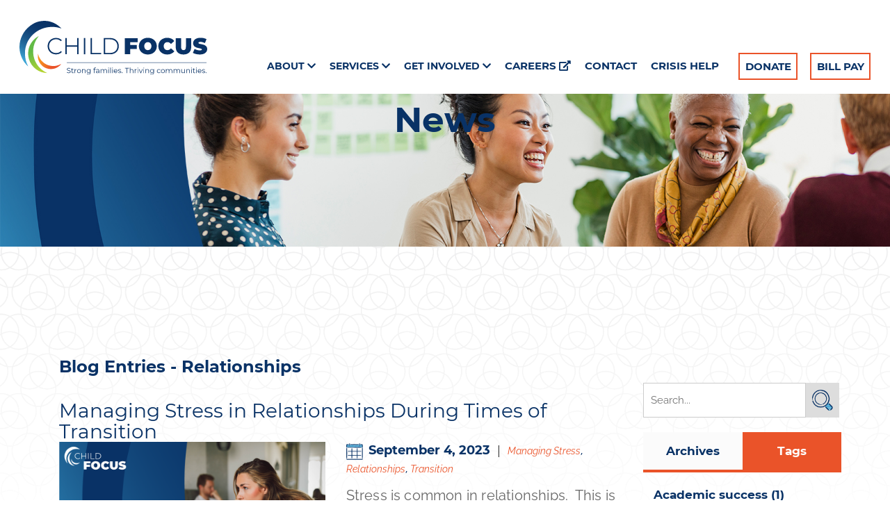

--- FILE ---
content_type: text/html; charset=utf-8
request_url: https://www.child-focus.org/news/tag?tag=Relationships
body_size: 17981
content:
<!DOCTYPE html>
<html lang="en">
    <head>
        <meta charset="utf-8">
        <meta http-equiv="X-UA-Compatible" content="IE=edge">
		<meta name="google-site-verification" content="ml8iEYsEHzArV-Kk9P1tDK4_mRhN_wSqPrIjYZOggPU" />
        
                
        <meta name="viewport" content="width=device-width, initial-scale=1"><link rel="stylesheet" type="text/css" href="https://www.child-focus.org/layout/css/vendor/bootstrap.min.css" />        <link rel="icon" href="https://www.child-focus.org/favicon.ico" type="image/x-icon" />
		<link rel="apple-touch-icon" sizes="180x180" href="https://www.child-focus.org/apple-touch-icon.png">
		<link rel="icon" type="image/png" sizes="32x32" href="https://www.child-focus.org/favicon-32x32.png">
		<link rel="icon" type="image/png" sizes="16x16" href="https://www.child-focus.org/favicon-16x16.png">
		<link rel="manifest" href="https://www.child-focus.org/site.webmanifest">
		<link rel="mask-icon" href="https://www.child-focus.org/safari-pinned-tab.svg" color="#5bbad5">
		<meta name="msapplication-TileColor" content="#da532c">
		<meta name="theme-color" content="#ffffff">
		<link rel="stylesheet" type="text/css" href="https://www.child-focus.org/layout/css/vendor/swiper.min.css" />
        <link rel="stylesheet" type="text/css" href="https://www.child-focus.org/layout/css/vendor/jquery-ui.min.css" />
        <link rel="stylesheet" type="text/css" href="https://www.child-focus.org/layout/css/vendor/fa-all.min.css" />
        <link rel="stylesheet" type="text/css" href="https://www.child-focus.org/layout/css/vendor/jquery-ui.icon-font.css" />
        <link rel="stylesheet" type="text/css" href="https://www.child-focus.org/layout/css/main.css" />
         <!-- Google Tag Manager (noscript) -->
		<noscript><iframe src="https://www.googletagmanager.com/ns.html?id=GTM-WRZLQPT"
		height="0" width="0" style="display:none;visibility:hidden"></iframe></noscript>
		<!-- End Google Tag Manager (noscript) -->
        
        <!-- Google Tag Manager -->
		<script>(function(w,d,s,l,i){w[l]=w[l]||[];w[l].push({'gtm.start':
		new Date().getTime(),event:'gtm.js'});var f=d.getElementsByTagName(s)[0],
		j=d.createElement(s),dl=l!='dataLayer'?'&l='+l:'';j.async=true;j.src=
		'https://www.googletagmanager.com/gtm.js?id='+i+dl;f.parentNode.insertBefore(j,f);
		})(window,document,'script','dataLayer','GTM-WRZLQPT');</script>
		<!-- End Google Tag Manager -->
        <link rel="stylesheet" type="text/css" href="https://www.child-focus.org/layout/css/fe.css?mod=1610559960" />        
<title>News - Entries 2021 | Child Focus</title>
<link rel="canonical" href="https://www.child-focus.org/news/" />
<meta name="description" content="Needing more information for your child. Contact Child Focus for any questions. " />
<meta name="keywords" content="" />
<meta property="og:title" content="News - Entries 2021 | Child Focus" />
<meta property="og:type" content="website" />
<meta property="og:url" content="https://www.child-focus.org/news/" />
<meta property="og:description" content="Needing more information for your child. Contact Child Focus for any questions. " />
	<meta property="og:image" content="https://www.child-focus.org/layout/images/logo_og.jpg" />
	<meta property="og:image:width"  content="281" />
	<meta property="og:image:height" content="80" />
		<link rel="stylesheet" type="text/css" href="https://www.child-focus.org/js/vendor/fancybox/source/jquery.fancybox.css?v=2.1.5" media="screen" />
		<link rel="stylesheet" type="text/css" href="https://www.child-focus.org/layout/css/_design.css?mod=1765514109"/>		<!-- Google tag (gtag.js) -->
<script async src="https://www.googletagmanager.com/gtag/js?id=G-MFN06YW88K"></script>
<script>
  window.dataLayer = window.dataLayer || [];
  function gtag(){dataLayer.push(arguments);}
  gtag('js', new Date());

  gtag('config', 'G-MFN06YW88K');
</script>





<!-- Google tag (gtag.js) -->
<script async src="https://www.googletagmanager.com/gtag/js?id=G-VT15VZTMY8"></script>
<script>
  window.dataLayer = window.dataLayer || [];
  function gtag(){dataLayer.push(arguments);}
  gtag('js', new Date());

  gtag('config', 'G-VT15VZTMY8');
</script><meta name="msvalidate.01" content="B131FABD9043F24D5CA1DBE585DB115E" />
<!-- Google Tag Manager -->
<script>(function(w,d,s,l,i){w[l]=w[l]||[];w[l].push({'gtm.start':
new Date().getTime(),event:'gtm.js'});var f=d.getElementsByTagName(s)[0],
j=d.createElement(s),dl=l!='dataLayer'?'&l='+l:'';j.async=true;j.src=
'https://www.googletagmanager.com/gtm.js?id='+i+dl;f.parentNode.insertBefore(j,f);
})(window,document,'script','dataLayer','GTM-W3LM9FC');</script>
<!-- End Google Tag Manager -->



<!-- Clarity tracking code for https://www.child-focus.org/ --><script>    (function(c,l,a,r,i,t,y){        c[a]=c[a]||function(){(c[a].q=c[a].q||[]).push(arguments)};        t=l.createElement(r);t.async=1;t.src="https://www.clarity.ms/tag/"+i+"?ref=bwt";        y=l.getElementsByTagName(r)[0];y.parentNode.insertBefore(t,y);    })(window, document, "clarity", "script", "bro212172w");</script>    </head>
    <body class="body body-news body-blog body-4">
        <!-- Google Tag Manager (noscript) -->
<noscript><iframe src="https://www.googletagmanager.com/ns.html?id=GTM-W3LM9FC"
height="0" width="0" style="display:none;visibility:hidden"></iframe></noscript>
<!-- End Google Tag Manager (noscript) -->        <div id="skip" class="sr-only"><a href="#main">Skip to Main Content</a></div>

        <div id="divSiteWrapper">
                        <div class="ContentWrapper ExpandedContentWrapper col-sm-12 pull-sm-4 col-md-12 push-md-3">
                                				<header role="banner" class="navbar-fixed-top-on">
					
						<nav role="navigation" class="supernav">
							<div class="container"><div class="divBannerContactInfo"><div class="divContactWrapper divContactWrapperAddress col-xs-12"><a href="https://www.google.com/maps/dir//4629+Aicholtz+Road+Cincinnati+OH+45244" class="addressLink" target="_blank"> <img src="https://www.child-focus.org/layout/images/assets/icons/icon_sitewide_location.png" alt="location icon" /><p class="contact contactAddress"><span>4629 Aicholtz Road</span><span class="spanContactCSZ spanContactCity">Cincinnati, </span><span class="spanContactCSZ spanContactState">OH</span><span class="spanContactCSZ spanContactZip">45244</span></p></a></div></div><div class="divSuperNavSocial">
        <div class="social-div social-banner-div">
            <ul class="social-networking">
                        <li class="facebook">
                            <a href="https://www.facebook.com/ChildFocus" title="visit our facebook page" target="_blank" class="fab fa-lg fa-facebook">
                                <span class="sr-only">
                                    visit our facebook page
                                </span>
                            </a>
                        </li>
                        <li class="twitter">
                            <a href="https://www.twitter.com/befosterparents" title="visit our twitter page" target="_blank" class="fab fa-lg fa-twitter">
                                <span class="sr-only">
                                    visit our twitter page
                                </span>
                            </a>
                        </li>
                        <li class="google">
                            <a href="https://www.google.com/maps/search/Child+Focus/@39.1328424,-84.6172345,11z/data=!3m1!4b1?entry=ttu" title="visit our Google Business page" target="_blank" class="fab fa-lg fa-google">
                                <span class="sr-only">
                                    visit our Google Business page
                                </span>
                            </a>
                        </li>
                        <li class="instagram">
                            <a href="https://www.instagram.com/childfocusinc/" title="visit our Instagram page" target="_blank" class="fab fa-lg fa-instagram">
                                <span class="sr-only">
                                    visit our Instagram page
                                </span>
                            </a>
                        </li>
                        <li class="linkedin">
                            <a href="https://www.linkedin.com/company/child-focus" title="visit our LinkedIn page" target="_blank" class="fab fa-lg fa-linkedin">
                                <span class="sr-only">
                                    visit our LinkedIn page
                                </span>
                            </a>
                        </li>
                        <li class="youtube">
                            <a href="https://www.youtube.com/channel/UClBYpmIeiQ-vpqY_NOyEqrA" title="visit our YouTube page" target="_blank" class="fab fa-lg fa-youtube">
                                <span class="sr-only">
                                    visit our YouTube page
                                </span>
                            </a>
                        </li>
            </ul>
        </div></div><div class="divSuperNavPageLinks"></div>
							</div>
						</nav>                   	<div class="navcontainer">
	                    <div class="container">
		                    		                    <button type="button" class="navbar-toggle collapsed" data-toggle="collapse" data-target="#navbar" aria-expanded="false" aria-controls="navbar">
		                        <span class="sr-only">Toggle navigation</span>
		                        <span class="icon-bar icon-bar-1"></span>
		                        <span class="icon-bar icon-bar-2"></span>
		                        <span class="icon-bar icon-bar-3"></span>
		                    </button>
		                                                <a href="https://www.child-focus.org/" class="anchLogoLink anchBackToHome">
                                <img alt="Child Focus - Website Logo" src="https://www.child-focus.org/layout/images/logo.svg?m=1611606254" />                            </a>
                            		                    <nav id="navbar" role="navigation" class="mainnav collapse navbar-collapse">
	                            <div class="divMainNavPageLinks hidden-xs hidden-sm hidden-md visible-lg divMainNavLinkWrapper divMainNavLinkWrapper-left">
								<div class="dropdown tablet first">
									<button class="btn btn-default dropdown-toggle" type="button" id="dropdownMenuTablet-10" data-toggle="dropdown" aria-haspopup="true" aria-expanded="false">
										About
										<span class="fa fa-chevron-down"></span>
									</button><!--dropdown-toggle-->
									<div class="dropdown-menu" aria-labelledby="dropdownMenuTablet-10">
		    					<span class="mainNav-category-container">
		    						<a href="https://www.child-focus.org/about-us/" class="mainNav-category mainNav-category ">
		    							About Child Focus
		    							
		    						
		    						</a></span><!---category-container-->
		    					<span class="mainNav-category-container">
		    						<a href="https://www.child-focus.org/board-of-directors/" class="mainNav-category mainNav-category ">
		    							Board of Directors
		    							
		    						
		    						</a></span><!---category-container-->
		    					<span class="mainNav-category-container">
		    						<a href="https://www.child-focus.org/leadership/" class="mainNav-category mainNav-category ">
		    							Leadership
		    							
		    						
		    						</a></span><!---category-container-->
		    					<span class="mainNav-category-container">
		    						<a href="https://www.child-focus.org/news/" class="mainNav-category mainNav-category ">
		    							News
		    							
		    						
		    						</a></span><!---category-container-->
									</div><!--dropdown-menu-->
								</div><!--dropdown tablet-->
								<div class="divAnchDDLWrapper divAnchDDLWrapper-about" id="divAnchDDLWrapper-10">
		                            <a class="anchMainNav anchMainNav-about first" id="anchMainNav-10" href="https://www.child-focus.org/about/" data-id="1" target="_self">
		                                <span class="spanPageLabel spanMainNavPageLabel">About</span>
		                                <span class="fa fa-chevron-down"></span>
		                            </a><!--anchMainNav-->
		                            <div class="dropdownmenu hidden-xs hidden-sm hidden-md">
		    					<span class="mainNav-category-container">
		    						<a href="https://www.child-focus.org/about-us/" class="mainNav-category mainNav-category ">
		    							About Child Focus
		    							
		    						
		    						</a></span><!---category-container-->
		    					<span class="mainNav-category-container">
		    						<a href="https://www.child-focus.org/board-of-directors/" class="mainNav-category mainNav-category ">
		    							Board of Directors
		    							
		    						
		    						</a></span><!---category-container-->
		    					<span class="mainNav-category-container">
		    						<a href="https://www.child-focus.org/leadership/" class="mainNav-category mainNav-category ">
		    							Leadership
		    							
		    						
		    						</a></span><!---category-container-->
		    					<span class="mainNav-category-container">
		    						<a href="https://www.child-focus.org/news/" class="mainNav-category mainNav-category ">
		    							News
		    							
		    						
		    						</a></span><!---category-container-->
			                       	</div><!--dropdownmenu-->
	                       		</div><!--divAnchDDLWrapper-->
								<div class="dropdown tablet">
									<button class="btn btn-default dropdown-toggle" type="button" id="dropdownMenuTablet-9" data-toggle="dropdown" aria-haspopup="true" aria-expanded="false">
										Services
										<span class="fa fa-chevron-down"></span>
									</button><!--dropdown-toggle-->
									<div class="dropdown-menu" aria-labelledby="dropdownMenuTablet-9">
		    					<span class="mainNav-category-container">
		    						<a href="https://www.child-focus.org/early-learning/" class="mainNav-category mainNav-category ">
		    							Head Start
		    							
		    						
		    						</a></span><!---category-container-->
		    					<span class="mainNav-category-container">
		    						<a href="https://www.child-focus.org/before-and-after-school/" class="mainNav-category mainNav-category ">
		    							Before & After School
		    							
		    						
		    						</a></span><!---category-container-->
		    					<span class="mainNav-category-container">
		    						<a href="https://www.child-focus.org/parent-employment/" class="mainNav-category mainNav-category ">
		    							Parent Employment
		    							
		    						
		    						</a></span><!---category-container-->
		    					<span class="mainNav-category-container">
		    						<a href="https://www.child-focus.org/parent-enrichment" class="mainNav-category mainNav-category ">
		    							Parent Enrichment
		    							
		    						
		    						</a></span><!---category-container-->
		    					<span class="mainNav-category-container">
		    						<a href="https://www.child-focus.org/mental-health/" class="mainNav-category mainNav-category ">
		    							Mental Health
		    							
		    						
		    						</a></span><!---category-container-->
		    					<span class="mainNav-category-container">
		    						<a href="https://www.child-focus.org/substance-use/" class="mainNav-category mainNav-category ">
		    							Substance Use
		    							
		    						
		    						</a></span><!---category-container-->
		    					<span class="mainNav-category-container">
		    						<a href="https://www.child-focus.org/education-and-training/" class="mainNav-category mainNav-category ">
		    							Education & Training
		    							
		    						
		    						</a></span><!---category-container-->
		    					<span class="mainNav-category-container">
		    						<a href="https://www.child-focus.org/service-locations/" class="mainNav-category mainNav-category ">
		    							Service Locations
		    							
		    						
		    						</a></span><!---category-container-->
									</div><!--dropdown-menu-->
								</div><!--dropdown tablet-->
								<div class="divAnchDDLWrapper divAnchDDLWrapper-services" id="divAnchDDLWrapper-9">
		                            <a class="anchMainNav anchMainNav-services" id="anchMainNav-9" href="https://www.child-focus.org/services/" data-id="2" target="_self">
		                                <span class="spanPageLabel spanMainNavPageLabel">Services</span>
		                                <span class="fa fa-chevron-down"></span>
		                            </a><!--anchMainNav-->
		                            <div class="dropdownmenu hidden-xs hidden-sm hidden-md">
		    					<span class="mainNav-category-container">
		    						<a href="https://www.child-focus.org/early-learning/" class="mainNav-category mainNav-category ">
		    							Head Start
		    							
		    						
		    						</a></span><!---category-container-->
		    					<span class="mainNav-category-container">
		    						<a href="https://www.child-focus.org/before-and-after-school/" class="mainNav-category mainNav-category ">
		    							Before & After School
		    							
		    						
		    						</a></span><!---category-container-->
		    					<span class="mainNav-category-container">
		    						<a href="https://www.child-focus.org/parent-employment/" class="mainNav-category mainNav-category ">
		    							Parent Employment
		    							
		    						
		    						</a></span><!---category-container-->
		    					<span class="mainNav-category-container">
		    						<a href="https://www.child-focus.org/parent-enrichment" class="mainNav-category mainNav-category ">
		    							Parent Enrichment
		    							
		    						
		    						</a></span><!---category-container-->
		    					<span class="mainNav-category-container">
		    						<a href="https://www.child-focus.org/mental-health/" class="mainNav-category mainNav-category ">
		    							Mental Health
		    							
		    						
		    						</a></span><!---category-container-->
		    					<span class="mainNav-category-container">
		    						<a href="https://www.child-focus.org/substance-use/" class="mainNav-category mainNav-category ">
		    							Substance Use
		    							
		    						
		    						</a></span><!---category-container-->
		    					<span class="mainNav-category-container">
		    						<a href="https://www.child-focus.org/education-and-training/" class="mainNav-category mainNav-category ">
		    							Education & Training
		    							
		    						
		    						</a></span><!---category-container-->
		    					<span class="mainNav-category-container">
		    						<a href="https://www.child-focus.org/service-locations/" class="mainNav-category mainNav-category ">
		    							Service Locations
		    							
		    						
		    						</a></span><!---category-container-->
			                       	</div><!--dropdownmenu-->
	                       		</div><!--divAnchDDLWrapper-->
								<div class="dropdown tablet">
									<button class="btn btn-default dropdown-toggle" type="button" id="dropdownMenuTablet-8" data-toggle="dropdown" aria-haspopup="true" aria-expanded="false">
										Get Involved
										<span class="fa fa-chevron-down"></span>
									</button><!--dropdown-toggle-->
									<div class="dropdown-menu" aria-labelledby="dropdownMenuTablet-8">
		    					<span class="mainNav-category-container">
		    						<a href="https://www.child-focus.org/events/" class="mainNav-category mainNav-category ">
		    							Events
		    							
		    						
		    						</a></span><!---category-container-->
		    					<span class="mainNav-category-container">
		    						<a href="https://www.child-focus.org/internships" class="mainNav-category mainNav-category ">
		    							Internships
		    							
		    						
		    						</a></span><!---category-container-->
		    					<span class="mainNav-category-container">
		    						<a href="https://www.child-focus.org/volunteer/" class="mainNav-category mainNav-category ">
		    							Volunteer
		    							
		    						
		    						</a></span><!---category-container-->
									</div><!--dropdown-menu-->
								</div><!--dropdown tablet-->
								<div class="divAnchDDLWrapper divAnchDDLWrapper-get-involved" id="divAnchDDLWrapper-8">
		                            <a class="anchMainNav anchMainNav-get-involved" id="anchMainNav-8" href="https://www.child-focus.org/get-involved/" data-id="3" target="_self">
		                                <span class="spanPageLabel spanMainNavPageLabel">Get Involved</span>
		                                <span class="fa fa-chevron-down"></span>
		                            </a><!--anchMainNav-->
		                            <div class="dropdownmenu hidden-xs hidden-sm hidden-md">
		    					<span class="mainNav-category-container">
		    						<a href="https://www.child-focus.org/events/" class="mainNav-category mainNav-category ">
		    							Events
		    							
		    						
		    						</a></span><!---category-container-->
		    					<span class="mainNav-category-container">
		    						<a href="https://www.child-focus.org/internships" class="mainNav-category mainNav-category ">
		    							Internships
		    							
		    						
		    						</a></span><!---category-container-->
		    					<span class="mainNav-category-container">
		    						<a href="https://www.child-focus.org/volunteer/" class="mainNav-category mainNav-category ">
		    							Volunteer
		    							
		    						
		    						</a></span><!---category-container-->
			                       	</div><!--dropdownmenu-->
	                       		</div><!--divAnchDDLWrapper-->
	                            <a class="anchMainNav anchMainNav-careers" id="anchMainNav-7" href="https://recruiting.paylocity.com/recruiting/jobs/All/beb98d2c-b30f-47df-adee-d9c41622f147/Child-Focus-Inc" data-id="4" target="_blank">
	                                <span class="spanPageLabel spanMainNavPageLabel">Careers</span>
	                                <span class="fas fa-external-link-alt"></span>
	                            </a>
	                            <a class="anchMainNav anchMainNav-contact" id="anchMainNav-6" href="https://www.child-focus.org/contact/" data-id="5" target="_self">
	                                <span class="spanPageLabel spanMainNavPageLabel">Contact</span>
	                                
	                            </a>
	                            <a class="anchMainNav anchMainNav-crisis-help" id="anchMainNav-27" href="https://www.child-focus.org/mental-health/services/crisis-services/" data-id="6" target="_self">
	                                <span class="spanPageLabel spanMainNavPageLabel">Crisis Help</span>
	                                
	                            </a>
	                            <a class="anchMainNav anchMainNav-donate" id="anchMainNav-5" href="https://www.child-focus.org/donate/" data-id="7" target="_self">
	                                <span class="spanPageLabel spanMainNavPageLabel">Donate</span>
	                                
	                            </a>
	                            <a class="anchMainNav anchMainNav-bill-pay last" id="anchMainNav-36" href="https://www.child-focus.org/bill-pay/" data-id="8" target="_self">
	                                <span class="spanPageLabel spanMainNavPageLabel">Bill Pay</span>
	                                
	                            </a></div><!--divMainNavPageLinks--><div class="nav navbar-nav visible-xs-block visible-sm visible-md hidden-lg divSandwichNavPageLinks">
                    <a class="anchSandwichNav anchSandwichNav-home first" id="anchSandwichNav-11" href="https://www.child-focus.org/home/" target="_self">
                        <span class="spanPageLabel spanSandwichNavPageLabel">Home</span>
                        
                    </a>
					<div class="divAnchDDLWrapper divAnchDDLWrapper-mobile divAnchDDLWrapper-about " id="divAnchDDLWrapperMobile-10">
                        <a class="anchSandwichNav anchSandwichNav-about" id="anchSandwichNav-10" href="https://www.child-focus.org/about/" data-id="2" target="_self">
                            <span class="spanPageLabel spanSandwichNavPageLabel">About</span>
                            <span class="caret"></span>
                        </a><!--anchMainNav-->
                        <div class="dropdownmenu hidden-lg">
		    					<span class="mainNav-category-container">
		    						<a href="https://www.child-focus.org/about-us/" class="mainNav-category mainNav-category ">
		    							About Child Focus
		    							
		    						
		    						</a></span><!---category-container-->
		    					<span class="mainNav-category-container">
		    						<a href="https://www.child-focus.org/board-of-directors/" class="mainNav-category mainNav-category ">
		    							Board of Directors
		    							
		    						
		    						</a></span><!---category-container-->
		    					<span class="mainNav-category-container">
		    						<a href="https://www.child-focus.org/leadership/" class="mainNav-category mainNav-category ">
		    							Leadership
		    							
		    						
		    						</a></span><!---category-container-->
		    					<span class="mainNav-category-container">
		    						<a href="https://www.child-focus.org/news/" class="mainNav-category mainNav-category ">
		    							News
		    							
		    						
		    						</a></span><!---category-container-->
                       	</div><!--dropdownmenu-->
               		</div><!--divAnchDDLWrapper-->
					<div class="divAnchDDLWrapper divAnchDDLWrapper-mobile divAnchDDLWrapper-services " id="divAnchDDLWrapperMobile-9">
                        <a class="anchSandwichNav anchSandwichNav-services" id="anchSandwichNav-9" href="https://www.child-focus.org/services/" data-id="3" target="_self">
                            <span class="spanPageLabel spanSandwichNavPageLabel">Services</span>
                            <span class="caret"></span>
                        </a><!--anchMainNav-->
                        <div class="dropdownmenu hidden-lg">
		    					<span class="mainNav-category-container">
		    						<a href="https://www.child-focus.org/early-learning/" class="mainNav-category mainNav-category ">
		    							Head Start
		    							
		    						
		    						</a></span><!---category-container-->
		    					<span class="mainNav-category-container">
		    						<a href="https://www.child-focus.org/before-and-after-school/" class="mainNav-category mainNav-category ">
		    							Before & After School
		    							
		    						
		    						</a></span><!---category-container-->
		    					<span class="mainNav-category-container">
		    						<a href="https://www.child-focus.org/parent-employment/" class="mainNav-category mainNav-category ">
		    							Parent Employment
		    							
		    						
		    						</a></span><!---category-container-->
		    					<span class="mainNav-category-container">
		    						<a href="https://www.child-focus.org/parent-enrichment" class="mainNav-category mainNav-category ">
		    							Parent Enrichment
		    							
		    						
		    						</a></span><!---category-container-->
		    					<span class="mainNav-category-container">
		    						<a href="https://www.child-focus.org/mental-health/" class="mainNav-category mainNav-category ">
		    							Mental Health
		    							
		    						
		    						</a></span><!---category-container-->
		    					<span class="mainNav-category-container">
		    						<a href="https://www.child-focus.org/substance-use/" class="mainNav-category mainNav-category ">
		    							Substance Use
		    							
		    						
		    						</a></span><!---category-container-->
		    					<span class="mainNav-category-container">
		    						<a href="https://www.child-focus.org/education-and-training/" class="mainNav-category mainNav-category ">
		    							Education & Training
		    							
		    						
		    						</a></span><!---category-container-->
		    					<span class="mainNav-category-container">
		    						<a href="https://www.child-focus.org/service-locations/" class="mainNav-category mainNav-category ">
		    							Service Locations
		    							
		    						
		    						</a></span><!---category-container-->
                       	</div><!--dropdownmenu-->
               		</div><!--divAnchDDLWrapper-->
					<div class="divAnchDDLWrapper divAnchDDLWrapper-mobile divAnchDDLWrapper-get-involved " id="divAnchDDLWrapperMobile-8">
                        <a class="anchSandwichNav anchSandwichNav-get-involved" id="anchSandwichNav-8" href="https://www.child-focus.org/get-involved/" data-id="4" target="_self">
                            <span class="spanPageLabel spanSandwichNavPageLabel">Get Involved</span>
                            <span class="caret"></span>
                        </a><!--anchMainNav-->
                        <div class="dropdownmenu hidden-lg">
		    					<span class="mainNav-category-container">
		    						<a href="https://www.child-focus.org/events/" class="mainNav-category mainNav-category ">
		    							Events
		    							
		    						
		    						</a></span><!---category-container-->
		    					<span class="mainNav-category-container">
		    						<a href="https://www.child-focus.org/internships" class="mainNav-category mainNav-category ">
		    							Internships
		    							
		    						
		    						</a></span><!---category-container-->
		    					<span class="mainNav-category-container">
		    						<a href="https://www.child-focus.org/volunteer/" class="mainNav-category mainNav-category ">
		    							Volunteer
		    							
		    						
		    						</a></span><!---category-container-->
                       	</div><!--dropdownmenu-->
               		</div><!--divAnchDDLWrapper-->
                    <a class="anchSandwichNav anchSandwichNav-careers" id="anchSandwichNav-7" href="https://recruiting.paylocity.com/recruiting/jobs/All/beb98d2c-b30f-47df-adee-d9c41622f147/Child-Focus-Inc" target="_blank">
                        <span class="spanPageLabel spanSandwichNavPageLabel">Careers</span>
                        <span class="fas fa-external-link-alt"></span>
                    </a>
                    <a class="anchSandwichNav anchSandwichNav-contact" id="anchSandwichNav-6" href="https://www.child-focus.org/contact/" target="_self">
                        <span class="spanPageLabel spanSandwichNavPageLabel">Contact</span>
                        
                    </a>
                    <a class="anchSandwichNav anchSandwichNav-crisis-help" id="anchSandwichNav-27" href="https://www.child-focus.org/mental-health/services/crisis-services/" target="_self">
                        <span class="spanPageLabel spanSandwichNavPageLabel">Crisis Help</span>
                        
                    </a>
                    <a class="anchSandwichNav anchSandwichNav-donate" id="anchSandwichNav-5" href="https://www.child-focus.org/donate/" target="_self">
                        <span class="spanPageLabel spanSandwichNavPageLabel">Donate</span>
                        
                    </a>
                    <a class="anchSandwichNav anchSandwichNav-bill-pay" id="anchSandwichNav-36" href="https://www.child-focus.org/bill-pay/" target="_self">
                        <span class="spanPageLabel spanSandwichNavPageLabel">Bill Pay</span>
                        
                    </a>
                    <a class="anchSandwichNav anchSandwichNav-registration last" id="anchSandwichNav-23" href="https://www.child-focus.org/registration/" target="_self">
                        <span class="spanPageLabel spanSandwichNavPageLabel">Registration</span>
                        
                    </a></div>	                    	</nav>
	                   	</div><!--container-->
               		</div><!--navcontainer-->
				</header>

                                <main role="main" id="main">
                							<div class="divPageHeaderWrapper content-bg-image content-bg-image-news content-bg-image-blog">
	                    	<div class="container PageHeaderInner">
	                        	<h1 class="col-xs-12 pagelabelheader">News </h1>	                    	</div>
	                    </div>
                	                	<div class="clear"></div>
                	            		<div class="content-site-wrapper content-site-wrapper-bg">
	                    <div class="container content-div-site content-div-multiple-entries content-div content-div-news content-div-blog">
	                        <h2>Blog Entries - Relationships</h2><div class="divSideMenu hidden-xs divBlogSidemenu col-sm-4 col-md-4 col-lg-3 pull-right right">

<div class="blogsearch hidden-xs">
    <form action="https://www.child-focus.org/news/" method="post" class="frmBlogFESearch">
        <label class="sr-only" for="txtBlogSearch">Search Blog Entries:</label>
        <input type="text" name="txtBlogSearch" id="txtBlogSearch" class="txtBlogSearch empty" placeholder="search..." />
        <input type="submit" name="btnBlogSearch" class="btnBlogSearch" value="Search" />
        <a class="blogrssicon fa fa-2x fa-rss-square" href="https://www.child-focus.org/pages/news/rss.xml" title="Subscribe to our Feed" target="_blank">
            <span class="sr-only">
                Subscribe to our Feed
            </span>
        </a>
    </form>
    <div class="clear"></div>
</div>

<div class="blogsidemenubanner hidden-xs">
    
    <a  href="#" class="blogsidemenuchooser" id="datesection">Archives</a>
    
    <a  href="#" class="blogsidemenuchooser current" id="tagsection">Tags</a>
    <div class="clear"></div>
</div>
<div class="blogsidemenucontent hidden-xs">
            <div class="contentsection datesection">
                            <a href="https://www.child-focus.org/news/date/2026/" id="anchYearLink2026" class="anchYearLink">2026
                                <span class="fa fa-chevron-down spanShowHideSubcategories spanShowHideSubcategories-hiding" aria-hidden="true" id="spanShowHideSubcategories-2026"></span></a>
                                    <a href="https://www.child-focus.org/news/date/2026-1/"
                                    class="anchMonthLink anchMonthLink2026 hidden"><span>January</span></a>
                            <a href="https://www.child-focus.org/news/date/2025/" id="anchYearLink2025" class="anchYearLink">2025
                                <span class="fa fa-chevron-down spanShowHideSubcategories spanShowHideSubcategories-hiding" aria-hidden="true" id="spanShowHideSubcategories-2025"></span></a>
                                    <a href="https://www.child-focus.org/news/date/2025-12/"
                                    class="anchMonthLink anchMonthLink2025 hidden"><span>December</span></a>
                                    <a href="https://www.child-focus.org/news/date/2025-11/"
                                    class="anchMonthLink anchMonthLink2025 hidden"><span>November</span></a>
                                    <a href="https://www.child-focus.org/news/date/2025-10/"
                                    class="anchMonthLink anchMonthLink2025 hidden"><span>October</span></a>
                                    <a href="https://www.child-focus.org/news/date/2025-9/"
                                    class="anchMonthLink anchMonthLink2025 hidden"><span>September</span></a>
                                    <a href="https://www.child-focus.org/news/date/2025-8/"
                                    class="anchMonthLink anchMonthLink2025 hidden"><span>August</span></a>
                                    <a href="https://www.child-focus.org/news/date/2025-7/"
                                    class="anchMonthLink anchMonthLink2025 hidden"><span>July</span></a>
                                    <a href="https://www.child-focus.org/news/date/2025-6/"
                                    class="anchMonthLink anchMonthLink2025 hidden"><span>June</span></a>
                                    <a href="https://www.child-focus.org/news/date/2025-5/"
                                    class="anchMonthLink anchMonthLink2025 hidden"><span>May</span></a>
                                    <a href="https://www.child-focus.org/news/date/2025-4/"
                                    class="anchMonthLink anchMonthLink2025 hidden"><span>April</span></a>
                                    <a href="https://www.child-focus.org/news/date/2025-3/"
                                    class="anchMonthLink anchMonthLink2025 hidden"><span>March</span></a>
                                    <a href="https://www.child-focus.org/news/date/2025-2/"
                                    class="anchMonthLink anchMonthLink2025 hidden"><span>February</span></a>
                                    <a href="https://www.child-focus.org/news/date/2025-1/"
                                    class="anchMonthLink anchMonthLink2025 hidden"><span>January</span></a>
                            <a href="https://www.child-focus.org/news/date/2024/" id="anchYearLink2024" class="anchYearLink">2024
                                <span class="fa fa-chevron-down spanShowHideSubcategories spanShowHideSubcategories-hiding" aria-hidden="true" id="spanShowHideSubcategories-2024"></span></a>
                                    <a href="https://www.child-focus.org/news/date/2024-12/"
                                    class="anchMonthLink anchMonthLink2024 hidden"><span>December</span></a>
                                    <a href="https://www.child-focus.org/news/date/2024-11/"
                                    class="anchMonthLink anchMonthLink2024 hidden"><span>November</span></a>
                                    <a href="https://www.child-focus.org/news/date/2024-10/"
                                    class="anchMonthLink anchMonthLink2024 hidden"><span>October</span></a>
                                    <a href="https://www.child-focus.org/news/date/2024-9/"
                                    class="anchMonthLink anchMonthLink2024 hidden"><span>September</span></a>
                                    <a href="https://www.child-focus.org/news/date/2024-8/"
                                    class="anchMonthLink anchMonthLink2024 hidden"><span>August</span></a>
                                    <a href="https://www.child-focus.org/news/date/2024-7/"
                                    class="anchMonthLink anchMonthLink2024 hidden"><span>July</span></a>
                                    <a href="https://www.child-focus.org/news/date/2024-6/"
                                    class="anchMonthLink anchMonthLink2024 hidden"><span>June</span></a>
                                    <a href="https://www.child-focus.org/news/date/2024-5/"
                                    class="anchMonthLink anchMonthLink2024 hidden"><span>May</span></a>
                                    <a href="https://www.child-focus.org/news/date/2024-4/"
                                    class="anchMonthLink anchMonthLink2024 hidden"><span>April</span></a>
                                    <a href="https://www.child-focus.org/news/date/2024-3/"
                                    class="anchMonthLink anchMonthLink2024 hidden"><span>March</span></a>
                                    <a href="https://www.child-focus.org/news/date/2024-2/"
                                    class="anchMonthLink anchMonthLink2024 hidden"><span>February</span></a>
                                    <a href="https://www.child-focus.org/news/date/2024-1/"
                                    class="anchMonthLink anchMonthLink2024 hidden"><span>January</span></a>
                            <a href="https://www.child-focus.org/news/date/2023/" id="anchYearLink2023" class="anchYearLink">2023
                                <span class="fa fa-chevron-down spanShowHideSubcategories spanShowHideSubcategories-hiding" aria-hidden="true" id="spanShowHideSubcategories-2023"></span></a>
                                    <a href="https://www.child-focus.org/news/date/2023-12/"
                                    class="anchMonthLink anchMonthLink2023 hidden"><span>December</span></a>
                                    <a href="https://www.child-focus.org/news/date/2023-11/"
                                    class="anchMonthLink anchMonthLink2023 hidden"><span>November</span></a>
                                    <a href="https://www.child-focus.org/news/date/2023-10/"
                                    class="anchMonthLink anchMonthLink2023 hidden"><span>October</span></a>
                                    <a href="https://www.child-focus.org/news/date/2023-9/"
                                    class="anchMonthLink anchMonthLink2023 hidden"><span>September</span></a>
                                    <a href="https://www.child-focus.org/news/date/2023-8/"
                                    class="anchMonthLink anchMonthLink2023 hidden"><span>August</span></a>
                                    <a href="https://www.child-focus.org/news/date/2023-7/"
                                    class="anchMonthLink anchMonthLink2023 hidden"><span>July</span></a>
                                    <a href="https://www.child-focus.org/news/date/2023-6/"
                                    class="anchMonthLink anchMonthLink2023 hidden"><span>June</span></a>
                                    <a href="https://www.child-focus.org/news/date/2023-5/"
                                    class="anchMonthLink anchMonthLink2023 hidden"><span>May</span></a>
                                    <a href="https://www.child-focus.org/news/date/2023-4/"
                                    class="anchMonthLink anchMonthLink2023 hidden"><span>April</span></a>
                                    <a href="https://www.child-focus.org/news/date/2023-3/"
                                    class="anchMonthLink anchMonthLink2023 hidden"><span>March</span></a>
                                    <a href="https://www.child-focus.org/news/date/2023-2/"
                                    class="anchMonthLink anchMonthLink2023 hidden"><span>February</span></a>
                                    <a href="https://www.child-focus.org/news/date/2023-1/"
                                    class="anchMonthLink anchMonthLink2023 hidden"><span>January</span></a>
                            <a href="https://www.child-focus.org/news/date/2022/" id="anchYearLink2022" class="anchYearLink">2022
                                <span class="fa fa-chevron-down spanShowHideSubcategories spanShowHideSubcategories-hiding" aria-hidden="true" id="spanShowHideSubcategories-2022"></span></a>
                                    <a href="https://www.child-focus.org/news/date/2022-12/"
                                    class="anchMonthLink anchMonthLink2022 hidden"><span>December</span></a>
                                    <a href="https://www.child-focus.org/news/date/2022-11/"
                                    class="anchMonthLink anchMonthLink2022 hidden"><span>November</span></a>
                                    <a href="https://www.child-focus.org/news/date/2022-10/"
                                    class="anchMonthLink anchMonthLink2022 hidden"><span>October</span></a>
                                    <a href="https://www.child-focus.org/news/date/2022-9/"
                                    class="anchMonthLink anchMonthLink2022 hidden"><span>September</span></a>
                                    <a href="https://www.child-focus.org/news/date/2022-8/"
                                    class="anchMonthLink anchMonthLink2022 hidden"><span>August</span></a>
                                    <a href="https://www.child-focus.org/news/date/2022-7/"
                                    class="anchMonthLink anchMonthLink2022 hidden"><span>July</span></a>
                                    <a href="https://www.child-focus.org/news/date/2022-6/"
                                    class="anchMonthLink anchMonthLink2022 hidden"><span>June</span></a>
                                    <a href="https://www.child-focus.org/news/date/2022-5/"
                                    class="anchMonthLink anchMonthLink2022 hidden"><span>May</span></a>
                                    <a href="https://www.child-focus.org/news/date/2022-4/"
                                    class="anchMonthLink anchMonthLink2022 hidden"><span>April</span></a>
                                    <a href="https://www.child-focus.org/news/date/2022-3/"
                                    class="anchMonthLink anchMonthLink2022 hidden"><span>March</span></a>
                                    <a href="https://www.child-focus.org/news/date/2022-2/"
                                    class="anchMonthLink anchMonthLink2022 hidden"><span>February</span></a>
                                    <a href="https://www.child-focus.org/news/date/2022-1/"
                                    class="anchMonthLink anchMonthLink2022 hidden"><span>January</span></a>
                            <a href="https://www.child-focus.org/news/date/2021/" id="anchYearLink2021" class="anchYearLink">2021
                                <span class="fa fa-chevron-down spanShowHideSubcategories spanShowHideSubcategories-hiding" aria-hidden="true" id="spanShowHideSubcategories-2021"></span></a>
                                    <a href="https://www.child-focus.org/news/date/2021-11/"
                                    class="anchMonthLink anchMonthLink2021 hidden"><span>November</span></a>
                                    <a href="https://www.child-focus.org/news/date/2021-9/"
                                    class="anchMonthLink anchMonthLink2021 hidden"><span>September</span></a>
                                    <a href="https://www.child-focus.org/news/date/2021-8/"
                                    class="anchMonthLink anchMonthLink2021 hidden"><span>August</span></a>
                                    <a href="https://www.child-focus.org/news/date/2021-7/"
                                    class="anchMonthLink anchMonthLink2021 hidden"><span>July</span></a>
                                    <a href="https://www.child-focus.org/news/date/2021-6/"
                                    class="anchMonthLink anchMonthLink2021 hidden"><span>June</span></a>
                                    <a href="https://www.child-focus.org/news/date/2021-5/"
                                    class="anchMonthLink anchMonthLink2021 hidden"><span>May</span></a>
                                    <a href="https://www.child-focus.org/news/date/2021-4/"
                                    class="anchMonthLink anchMonthLink2021 hidden"><span>April</span></a>
                                    <a href="https://www.child-focus.org/news/date/2021-3/"
                                    class="anchMonthLink anchMonthLink2021 hidden"><span>March</span></a>
                                    <a href="https://www.child-focus.org/news/date/2021-2/"
                                    class="anchMonthLink anchMonthLink2021 hidden"><span>February</span></a>
                                    <a href="https://www.child-focus.org/news/date/2021-1/"
                                    class="anchMonthLink anchMonthLink2021 hidden"><span>January</span></a>
                            <a href="https://www.child-focus.org/news/date/2020/" id="anchYearLink2020" class="anchYearLink">2020
                                <span class="fa fa-chevron-down spanShowHideSubcategories spanShowHideSubcategories-hiding" aria-hidden="true" id="spanShowHideSubcategories-2020"></span></a>
                                    <a href="https://www.child-focus.org/news/date/2020-12/"
                                    class="anchMonthLink anchMonthLink2020 hidden"><span>December</span></a>
                                    <a href="https://www.child-focus.org/news/date/2020-11/"
                                    class="anchMonthLink anchMonthLink2020 hidden"><span>November</span></a>
                                    <a href="https://www.child-focus.org/news/date/2020-10/"
                                    class="anchMonthLink anchMonthLink2020 hidden"><span>October</span></a>
                                    <a href="https://www.child-focus.org/news/date/2020-9/"
                                    class="anchMonthLink anchMonthLink2020 hidden"><span>September</span></a>
                                    <a href="https://www.child-focus.org/news/date/2020-5/"
                                    class="anchMonthLink anchMonthLink2020 hidden"><span>May</span></a>
                                    <a href="https://www.child-focus.org/news/date/2020-4/"
                                    class="anchMonthLink anchMonthLink2020 hidden"><span>April</span></a>
                                    <a href="https://www.child-focus.org/news/date/2020-3/"
                                    class="anchMonthLink anchMonthLink2020 hidden"><span>March</span></a>
                                    <a href="https://www.child-focus.org/news/date/2020-1/"
                                    class="anchMonthLink anchMonthLink2020 hidden"><span>January</span></a>
                            <a href="https://www.child-focus.org/news/date/2019/" id="anchYearLink2019" class="anchYearLink">2019
                                <span class="fa fa-chevron-down spanShowHideSubcategories spanShowHideSubcategories-hiding" aria-hidden="true" id="spanShowHideSubcategories-2019"></span></a>
                                    <a href="https://www.child-focus.org/news/date/2019-11/"
                                    class="anchMonthLink anchMonthLink2019 hidden"><span>November</span></a>
                                    <a href="https://www.child-focus.org/news/date/2019-10/"
                                    class="anchMonthLink anchMonthLink2019 hidden"><span>October</span></a>
                                    <a href="https://www.child-focus.org/news/date/2019-9/"
                                    class="anchMonthLink anchMonthLink2019 hidden"><span>September</span></a>
                                    <a href="https://www.child-focus.org/news/date/2019-7/"
                                    class="anchMonthLink anchMonthLink2019 hidden"><span>July</span></a>
                                    <a href="https://www.child-focus.org/news/date/2019-6/"
                                    class="anchMonthLink anchMonthLink2019 hidden"><span>June</span></a>
                                    <a href="https://www.child-focus.org/news/date/2019-5/"
                                    class="anchMonthLink anchMonthLink2019 hidden"><span>May</span></a>
                                    <a href="https://www.child-focus.org/news/date/2019-4/"
                                    class="anchMonthLink anchMonthLink2019 hidden"><span>April</span></a>
                                    <a href="https://www.child-focus.org/news/date/2019-3/"
                                    class="anchMonthLink anchMonthLink2019 hidden"><span>March</span></a>
                                    <a href="https://www.child-focus.org/news/date/2019-2/"
                                    class="anchMonthLink anchMonthLink2019 hidden"><span>February</span></a>
                                    <a href="https://www.child-focus.org/news/date/2019-1/"
                                    class="anchMonthLink anchMonthLink2019 hidden"><span>January</span></a>
                            <a href="https://www.child-focus.org/news/date/2018/" id="anchYearLink2018" class="anchYearLink">2018
                                <span class="fa fa-chevron-down spanShowHideSubcategories spanShowHideSubcategories-hiding" aria-hidden="true" id="spanShowHideSubcategories-2018"></span></a>
                                    <a href="https://www.child-focus.org/news/date/2018-12/"
                                    class="anchMonthLink anchMonthLink2018 hidden"><span>December</span></a>
                                    <a href="https://www.child-focus.org/news/date/2018-11/"
                                    class="anchMonthLink anchMonthLink2018 hidden"><span>November</span></a>
                                    <a href="https://www.child-focus.org/news/date/2018-9/"
                                    class="anchMonthLink anchMonthLink2018 hidden"><span>September</span></a>
                                    <a href="https://www.child-focus.org/news/date/2018-8/"
                                    class="anchMonthLink anchMonthLink2018 hidden"><span>August</span></a>
                                    <a href="https://www.child-focus.org/news/date/2018-6/"
                                    class="anchMonthLink anchMonthLink2018 hidden"><span>June</span></a>
                                    <a href="https://www.child-focus.org/news/date/2018-5/"
                                    class="anchMonthLink anchMonthLink2018 hidden"><span>May</span></a>
                                    <a href="https://www.child-focus.org/news/date/2018-4/"
                                    class="anchMonthLink anchMonthLink2018 hidden"><span>April</span></a>
                                    <a href="https://www.child-focus.org/news/date/2018-3/"
                                    class="anchMonthLink anchMonthLink2018 hidden"><span>March</span></a>
                                    <a href="https://www.child-focus.org/news/date/2018-2/"
                                    class="anchMonthLink anchMonthLink2018 hidden"><span>February</span></a>
                                    <a href="https://www.child-focus.org/news/date/2018-1/"
                                    class="anchMonthLink anchMonthLink2018 hidden"><span>January</span></a>
                            <a href="https://www.child-focus.org/news/date/2017/" id="anchYearLink2017" class="anchYearLink">2017
                                <span class="fa fa-chevron-down spanShowHideSubcategories spanShowHideSubcategories-hiding" aria-hidden="true" id="spanShowHideSubcategories-2017"></span></a>
                                    <a href="https://www.child-focus.org/news/date/2017-12/"
                                    class="anchMonthLink anchMonthLink2017 hidden"><span>December</span></a>
                                    <a href="https://www.child-focus.org/news/date/2017-11/"
                                    class="anchMonthLink anchMonthLink2017 hidden"><span>November</span></a>
                                    <a href="https://www.child-focus.org/news/date/2017-10/"
                                    class="anchMonthLink anchMonthLink2017 hidden"><span>October</span></a>
                                    <a href="https://www.child-focus.org/news/date/2017-9/"
                                    class="anchMonthLink anchMonthLink2017 hidden"><span>September</span></a>
                                    <a href="https://www.child-focus.org/news/date/2017-8/"
                                    class="anchMonthLink anchMonthLink2017 hidden"><span>August</span></a>
                                    <a href="https://www.child-focus.org/news/date/2017-7/"
                                    class="anchMonthLink anchMonthLink2017 hidden"><span>July</span></a>
                                    <a href="https://www.child-focus.org/news/date/2017-6/"
                                    class="anchMonthLink anchMonthLink2017 hidden"><span>June</span></a>
                                    <a href="https://www.child-focus.org/news/date/2017-5/"
                                    class="anchMonthLink anchMonthLink2017 hidden"><span>May</span></a>
                                    <a href="https://www.child-focus.org/news/date/2017-4/"
                                    class="anchMonthLink anchMonthLink2017 hidden"><span>April</span></a>
                                    <a href="https://www.child-focus.org/news/date/2017-3/"
                                    class="anchMonthLink anchMonthLink2017 hidden"><span>March</span></a>
                                    <a href="https://www.child-focus.org/news/date/2017-2/"
                                    class="anchMonthLink anchMonthLink2017 hidden"><span>February</span></a>
                                    <a href="https://www.child-focus.org/news/date/2017-1/"
                                    class="anchMonthLink anchMonthLink2017 hidden"><span>January</span></a>
                            <a href="https://www.child-focus.org/news/date/2016/" id="anchYearLink2016" class="anchYearLink">2016
                                <span class="fa fa-chevron-down spanShowHideSubcategories spanShowHideSubcategories-hiding" aria-hidden="true" id="spanShowHideSubcategories-2016"></span></a>
                                    <a href="https://www.child-focus.org/news/date/2016-12/"
                                    class="anchMonthLink anchMonthLink2016 hidden"><span>December</span></a>
                                    <a href="https://www.child-focus.org/news/date/2016-11/"
                                    class="anchMonthLink anchMonthLink2016 hidden"><span>November</span></a>
                                    <a href="https://www.child-focus.org/news/date/2016-9/"
                                    class="anchMonthLink anchMonthLink2016 hidden"><span>September</span></a>
                                    <a href="https://www.child-focus.org/news/date/2016-8/"
                                    class="anchMonthLink anchMonthLink2016 hidden"><span>August</span></a>
                                    <a href="https://www.child-focus.org/news/date/2016-7/"
                                    class="anchMonthLink anchMonthLink2016 hidden"><span>July</span></a>
                                    <a href="https://www.child-focus.org/news/date/2016-6/"
                                    class="anchMonthLink anchMonthLink2016 hidden"><span>June</span></a>
                                    <a href="https://www.child-focus.org/news/date/2016-5/"
                                    class="anchMonthLink anchMonthLink2016 hidden"><span>May</span></a>
                                    <a href="https://www.child-focus.org/news/date/2016-4/"
                                    class="anchMonthLink anchMonthLink2016 hidden"><span>April</span></a>
                                    <a href="https://www.child-focus.org/news/date/2016-3/"
                                    class="anchMonthLink anchMonthLink2016 hidden"><span>March</span></a>
                                    <a href="https://www.child-focus.org/news/date/2016-2/"
                                    class="anchMonthLink anchMonthLink2016 hidden"><span>February</span></a>
                                    <a href="https://www.child-focus.org/news/date/2016-1/"
                                    class="anchMonthLink anchMonthLink2016 hidden"><span>January</span></a>
                            <a href="https://www.child-focus.org/news/date/2015/" id="anchYearLink2015" class="anchYearLink">2015
                                <span class="fa fa-chevron-down spanShowHideSubcategories spanShowHideSubcategories-hiding" aria-hidden="true" id="spanShowHideSubcategories-2015"></span></a>
                                    <a href="https://www.child-focus.org/news/date/2015-12/"
                                    class="anchMonthLink anchMonthLink2015 hidden"><span>December</span></a>
                                    <a href="https://www.child-focus.org/news/date/2015-11/"
                                    class="anchMonthLink anchMonthLink2015 hidden"><span>November</span></a>
                                    <a href="https://www.child-focus.org/news/date/2015-10/"
                                    class="anchMonthLink anchMonthLink2015 hidden"><span>October</span></a>
                                    <a href="https://www.child-focus.org/news/date/2015-9/"
                                    class="anchMonthLink anchMonthLink2015 hidden"><span>September</span></a>
                                    <a href="https://www.child-focus.org/news/date/2015-8/"
                                    class="anchMonthLink anchMonthLink2015 hidden"><span>August</span></a>
                                    <a href="https://www.child-focus.org/news/date/2015-7/"
                                    class="anchMonthLink anchMonthLink2015 hidden"><span>July</span></a>
                                    <a href="https://www.child-focus.org/news/date/2015-6/"
                                    class="anchMonthLink anchMonthLink2015 hidden"><span>June</span></a>
                                    <a href="https://www.child-focus.org/news/date/2015-5/"
                                    class="anchMonthLink anchMonthLink2015 hidden"><span>May</span></a>
                                    <a href="https://www.child-focus.org/news/date/2015-4/"
                                    class="anchMonthLink anchMonthLink2015 hidden"><span>April</span></a>
                                    <a href="https://www.child-focus.org/news/date/2015-3/"
                                    class="anchMonthLink anchMonthLink2015 hidden"><span>March</span></a>
                                    <a href="https://www.child-focus.org/news/date/2015-2/"
                                    class="anchMonthLink anchMonthLink2015 hidden"><span>February</span></a>
                                    <a href="https://www.child-focus.org/news/date/2015-1/"
                                    class="anchMonthLink anchMonthLink2015 hidden"><span>January</span></a>
                            <a href="https://www.child-focus.org/news/date/2014/" id="anchYearLink2014" class="anchYearLink">2014
                                <span class="fa fa-chevron-down spanShowHideSubcategories spanShowHideSubcategories-hiding" aria-hidden="true" id="spanShowHideSubcategories-2014"></span></a>
                                    <a href="https://www.child-focus.org/news/date/2014-11/"
                                    class="anchMonthLink anchMonthLink2014 hidden"><span>November</span></a>
                                    <a href="https://www.child-focus.org/news/date/2014-10/"
                                    class="anchMonthLink anchMonthLink2014 hidden"><span>October</span></a>
            </div>
                <div class="contentsection tagsection current">
	                            <a  href="https://www.child-focus.org/news/tag?tag=Academic+success"
	                                class="anchTagLink">Academic success (1)</a>
	                            <a  href="https://www.child-focus.org/news/tag?tag=Activities"
	                                class="anchTagLink">Activities (1)</a>
	                            <a  href="https://www.child-focus.org/news/tag?tag=After+School+Tips"
	                                class="anchTagLink">After School Tips (1)</a>
	                            <a  href="https://www.child-focus.org/news/tag?tag=ALONE+TIME"
	                                class="anchTagLink">ALONE TIME (1)</a>
	                            <a  href="https://www.child-focus.org/news/tag?tag=Ask+for+help"
	                                class="anchTagLink">Ask for help (1)</a>
	                            <a  href="https://www.child-focus.org/news/tag?tag=ATTENTION"
	                                class="anchTagLink">ATTENTION (1)</a>
	                            <a  href="https://www.child-focus.org/news/tag?tag=Back+to+school+transition"
	                                class="anchTagLink">Back to school transition (1)</a>
	                            <a  href="https://www.child-focus.org/news/tag?tag=Back-to-school+anxiety"
	                                class="anchTagLink">Back-to-school anxiety (1)</a>
	                            <a  href="https://www.child-focus.org/news/tag?tag=Behavioral+health"
	                                class="anchTagLink">Behavioral health (2)</a>
	                            <a  href="https://www.child-focus.org/news/tag?tag=Behavioral+Issues"
	                                class="anchTagLink">Behavioral Issues (1)</a>
	                            <a  href="https://www.child-focus.org/news/tag?tag=Behavioral+Therapy"
	                                class="anchTagLink">Behavioral Therapy (1)</a>
	                            <a  href="https://www.child-focus.org/news/tag?tag=Benefits+of+Extra-curricular+Programs"
	                                class="anchTagLink">Benefits of Extra-curricular Programs (1)</a>
	                            <a  href="https://www.child-focus.org/news/tag?tag=BILINGUAL"
	                                class="anchTagLink">BILINGUAL (1)</a>
	                            <a  href="https://www.child-focus.org/news/tag?tag=Body+Image"
	                                class="anchTagLink">Body Image (1)</a>
	                            <a  href="https://www.child-focus.org/news/tag?tag=Build+creativity"
	                                class="anchTagLink">Build creativity (1)</a>
	                            <a  href="https://www.child-focus.org/news/tag?tag=Building+a+Routine"
	                                class="anchTagLink">Building a Routine (1)</a>
	                            <a  href="https://www.child-focus.org/news/tag?tag=bullying"
	                                class="anchTagLink">bullying (1)</a>
	                            <a  href="https://www.child-focus.org/news/tag?tag=Burnout"
	                                class="anchTagLink">Burnout (2)</a>
	                            <a  href="https://www.child-focus.org/news/tag?tag=Busy+parents"
	                                class="anchTagLink">Busy parents (1)</a>
	                            <a  href="https://www.child-focus.org/news/tag?tag=Child+Abuse"
	                                class="anchTagLink">Child Abuse (3)</a>
	                            <a  href="https://www.child-focus.org/news/tag?tag=Child+development"
	                                class="anchTagLink">Child development (2)</a>
	                            <a  href="https://www.child-focus.org/news/tag?tag=CHILD+FOCUS"
	                                class="anchTagLink">CHILD FOCUS (11)</a>
	                            <a  href="https://www.child-focus.org/news/tag?tag=Child+Focus"
	                                class="anchTagLink">Child Focus (9)</a>
	                            <a  href="https://www.child-focus.org/news/tag?tag=Child+with+anxiety"
	                                class="anchTagLink">Child with anxiety (1)</a>
	                            <a  href="https://www.child-focus.org/news/tag?tag=Child%27s+mental+health"
	                                class="anchTagLink">Child's mental health (2)</a>
	                            <a  href="https://www.child-focus.org/news/tag?tag=Clubs+and+Sports+for+Children"
	                                class="anchTagLink">Clubs and Sports for Children (1)</a>
	                            <a  href="https://www.child-focus.org/news/tag?tag=Co-Parenting"
	                                class="anchTagLink">Co-Parenting (1)</a>
	                            <a  href="https://www.child-focus.org/news/tag?tag=COMMUNICATION"
	                                class="anchTagLink">COMMUNICATION (6)</a>
	                            <a  href="https://www.child-focus.org/news/tag?tag=communication"
	                                class="anchTagLink">communication (1)</a>
	                            <a  href="https://www.child-focus.org/news/tag?tag=Communication"
	                                class="anchTagLink">Communication (5)</a>
	                            <a  href="https://www.child-focus.org/news/tag?tag=constructive+and+destructive+thoughts"
	                                class="anchTagLink">constructive and destructive thoughts (1)</a>
	                            <a  href="https://www.child-focus.org/news/tag?tag=conversations+with+your+kids"
	                                class="anchTagLink">conversations with your kids (2)</a>
	                            <a  href="https://www.child-focus.org/news/tag?tag=Counseling"
	                                class="anchTagLink">Counseling (1)</a>
	                            <a  href="https://www.child-focus.org/news/tag?tag=Create"
	                                class="anchTagLink">Create (1)</a>
	                            <a  href="https://www.child-focus.org/news/tag?tag=crisis+intervention"
	                                class="anchTagLink">crisis intervention (1)</a>
	                            <a  href="https://www.child-focus.org/news/tag?tag=depression"
	                                class="anchTagLink">depression (1)</a>
	                            <a  href="https://www.child-focus.org/news/tag?tag=Detention+Center"
	                                class="anchTagLink">Detention Center (1)</a>
	                            <a  href="https://www.child-focus.org/news/tag?tag=Developmental+milestones"
	                                class="anchTagLink">Developmental milestones (1)</a>
	                            <a  href="https://www.child-focus.org/news/tag?tag=Drugs"
	                                class="anchTagLink">Drugs (2)</a>
	                            <a  href="https://www.child-focus.org/news/tag?tag=Early+Childhood+Mental+Health+Therapist"
	                                class="anchTagLink">Early Childhood Mental Health Therapist (1)</a>
	                            <a  href="https://www.child-focus.org/news/tag?tag=Early+development"
	                                class="anchTagLink">Early development (1)</a>
	                            <a  href="https://www.child-focus.org/news/tag?tag=Early+Head+Start"
	                                class="anchTagLink">Early Head Start (1)</a>
	                            <a  href="https://www.child-focus.org/news/tag?tag=Early+Learning+Program"
	                                class="anchTagLink">Early Learning Program (1)</a>
	                            <a  href="https://www.child-focus.org/news/tag?tag=Emotional+health"
	                                class="anchTagLink">Emotional health (2)</a>
	                            <a  href="https://www.child-focus.org/news/tag?tag=Emotions"
	                                class="anchTagLink">Emotions (5)</a>
	                            <a  href="https://www.child-focus.org/news/tag?tag=Empowerment"
	                                class="anchTagLink">Empowerment (1)</a>
	                            <a  href="https://www.child-focus.org/news/tag?tag=EVENT+RECAP"
	                                class="anchTagLink">EVENT RECAP (1)</a>
	                            <a  href="https://www.child-focus.org/news/tag?tag=Families+and+communities"
	                                class="anchTagLink">Families and communities (1)</a>
	                            <a  href="https://www.child-focus.org/news/tag?tag=Family+Bonding"
	                                class="anchTagLink">Family Bonding (1)</a>
	                            <a  href="https://www.child-focus.org/news/tag?tag=FAMILY+DYNAMICS"
	                                class="anchTagLink">FAMILY DYNAMICS (1)</a>
	                            <a  href="https://www.child-focus.org/news/tag?tag=Family+Resources"
	                                class="anchTagLink">Family Resources (2)</a>
	                            <a  href="https://www.child-focus.org/news/tag?tag=Family+therapy"
	                                class="anchTagLink">Family therapy (1)</a>
	                            <a  href="https://www.child-focus.org/news/tag?tag=First+day+of+school"
	                                class="anchTagLink">First day of school (1)</a>
	                            <a  href="https://www.child-focus.org/news/tag?tag=FOSTER+CARE"
	                                class="anchTagLink">FOSTER CARE (1)</a>
	                            <a  href="https://www.child-focus.org/news/tag?tag=Fostering+emotional+resilience"
	                                class="anchTagLink">Fostering emotional resilience (1)</a>
	                            <a  href="https://www.child-focus.org/news/tag?tag=Free+exploration"
	                                class="anchTagLink">Free exploration (1)</a>
	                            <a  href="https://www.child-focus.org/news/tag?tag=GIVING"
	                                class="anchTagLink">GIVING (4)</a>
	                            <a  href="https://www.child-focus.org/news/tag?tag=GIVING%2C+SPONSOR"
	                                class="anchTagLink">GIVING, SPONSOR (1)</a>
	                            <a  href="https://www.child-focus.org/news/tag?tag=GOALS"
	                                class="anchTagLink">GOALS (1)</a>
	                            <a  href="https://www.child-focus.org/news/tag?tag=Gut+and+brain+work+together"
	                                class="anchTagLink">Gut and brain work together (1)</a>
	                            <a  href="https://www.child-focus.org/news/tag?tag=Gut+health"
	                                class="anchTagLink">Gut health (1)</a>
	                            <a  href="https://www.child-focus.org/news/tag?tag=HEAD+START"
	                                class="anchTagLink">HEAD START (3)</a>
	                            <a  href="https://www.child-focus.org/news/tag?tag=Healthy+habits"
	                                class="anchTagLink">Healthy habits (1)</a>
	                            <a  href="https://www.child-focus.org/news/tag?tag=High+School"
	                                class="anchTagLink">High School (1)</a>
	                            <a  href="https://www.child-focus.org/news/tag?tag=Holiday+Breaks"
	                                class="anchTagLink">Holiday Breaks (2)</a>
	                            <a  href="https://www.child-focus.org/news/tag?tag=Holiday+season"
	                                class="anchTagLink">Holiday season (2)</a>
	                            <a  href="https://www.child-focus.org/news/tag?tag=Home+learning+space"
	                                class="anchTagLink">Home learning space (1)</a>
	                            <a  href="https://www.child-focus.org/news/tag?tag=HOME+LIFE"
	                                class="anchTagLink">HOME LIFE (2)</a>
	                            <a  href="https://www.child-focus.org/news/tag?tag=How+To"
	                                class="anchTagLink">How To (1)</a>
	                            <a  href="https://www.child-focus.org/news/tag?tag=In-Person+Therapy"
	                                class="anchTagLink">In-Person Therapy (1)</a>
	                            <a  href="https://www.child-focus.org/news/tag?tag=Individual+therapy"
	                                class="anchTagLink">Individual therapy (1)</a>
	                            <a  href="https://www.child-focus.org/news/tag?tag=Job+Openings"
	                                class="anchTagLink">Job Openings (1)</a>
	                            <a  href="https://www.child-focus.org/news/tag?tag=Keeping+Kids+Engaged"
	                                class="anchTagLink">Keeping Kids Engaged (1)</a>
	                            <a  href="https://www.child-focus.org/news/tag?tag=Managing+Stress"
	                                class="anchTagLink">Managing Stress (2)</a>
	                            <a  href="https://www.child-focus.org/news/tag?tag=MENTAL+HEALTH"
	                                class="anchTagLink">MENTAL HEALTH (11)</a>
	                            <a  href="https://www.child-focus.org/news/tag?tag=mental+health"
	                                class="anchTagLink">mental health (4)</a>
	                            <a  href="https://www.child-focus.org/news/tag?tag=Mental+Health"
	                                class="anchTagLink">Mental Health (9)</a>
	                            <a  href="https://www.child-focus.org/news/tag?tag=Mental+health"
	                                class="anchTagLink">Mental health (1)</a>
	                            <a  href="https://www.child-focus.org/news/tag?tag=Mental+Health+Awareness"
	                                class="anchTagLink">Mental Health Awareness (1)</a>
	                            <a  href="https://www.child-focus.org/news/tag?tag=Mental+Health+Conditions"
	                                class="anchTagLink">Mental Health Conditions (1)</a>
	                            <a  href="https://www.child-focus.org/news/tag?tag=Mental+Health+Professionals"
	                                class="anchTagLink">Mental Health Professionals (1)</a>
	                            <a  href="https://www.child-focus.org/news/tag?tag=Mental+Health+Services"
	                                class="anchTagLink">Mental Health Services (1)</a>
	                            <a  href="https://www.child-focus.org/news/tag?tag=mental+illness"
	                                class="anchTagLink">mental illness (1)</a>
	                            <a  href="https://www.child-focus.org/news/tag?tag=Mentors"
	                                class="anchTagLink">Mentors (1)</a>
	                            <a  href="https://www.child-focus.org/news/tag?tag=Middle+School"
	                                class="anchTagLink">Middle School (1)</a>
	                            <a  href="https://www.child-focus.org/news/tag?tag=military"
	                                class="anchTagLink">military (1)</a>
	                            <a  href="https://www.child-focus.org/news/tag?tag=military+families"
	                                class="anchTagLink">military families (1)</a>
	                            <a  href="https://www.child-focus.org/news/tag?tag=Mind-Body+Wellness"
	                                class="anchTagLink">Mind-Body Wellness (2)</a>
	                            <a  href="https://www.child-focus.org/news/tag?tag=Mind-body+Wellness"
	                                class="anchTagLink">Mind-body Wellness (1)</a>
	                            <a  href="https://www.child-focus.org/news/tag?tag=Model+comfort"
	                                class="anchTagLink">Model comfort (1)</a>
	                            <a  href="https://www.child-focus.org/news/tag?tag=Mood"
	                                class="anchTagLink">Mood (1)</a>
	                            <a  href="https://www.child-focus.org/news/tag?tag=Motivational+Interviewing"
	                                class="anchTagLink">Motivational Interviewing (1)</a>
	                            <a  href="https://www.child-focus.org/news/tag?tag=New+Schools"
	                                class="anchTagLink">New Schools (1)</a>
	                            <a  href="https://www.child-focus.org/news/tag?tag=Organization"
	                                class="anchTagLink">Organization (1)</a>
	                            <a  href="https://www.child-focus.org/news/tag?tag=Paraprofessional"
	                                class="anchTagLink">Paraprofessional (1)</a>
	                            <a  href="https://www.child-focus.org/news/tag?tag=Parent+Education+%26+Employment+Program"
	                                class="anchTagLink">Parent Education & Employment Program (1)</a>
	                            <a  href="https://www.child-focus.org/news/tag?tag=Parent+Enrichment+Program"
	                                class="anchTagLink">Parent Enrichment Program (1)</a>
	                            <a  href="https://www.child-focus.org/news/tag?tag=Parent+Resources"
	                                class="anchTagLink">Parent Resources (1)</a>
	                            <a  href="https://www.child-focus.org/news/tag?tag=Parent%27s+guide"
	                                class="anchTagLink">Parent's guide (1)</a>
	                            <a  href="https://www.child-focus.org/news/tag?tag=Parents"
	                                class="anchTagLink">Parents (2)</a>
	                            <a  href="https://www.child-focus.org/news/tag?tag=Physical+Activity"
	                                class="anchTagLink">Physical Activity (2)</a>
	                            <a  href="https://www.child-focus.org/news/tag?tag=Physical+Activity+in+Summer"
	                                class="anchTagLink">Physical Activity in Summer (1)</a>
	                            <a  href="https://www.child-focus.org/news/tag?tag=Positive+Communication"
	                                class="anchTagLink">Positive Communication (1)</a>
	                            <a  href="https://www.child-focus.org/news/tag?tag=Positive+Relationships"
	                                class="anchTagLink">Positive Relationships (1)</a>
	                            <a  href="https://www.child-focus.org/news/tag?tag=POSITIVITY"
	                                class="anchTagLink">POSITIVITY (6)</a>
	                            <a  href="https://www.child-focus.org/news/tag?tag=Preparing+for+School"
	                                class="anchTagLink">Preparing for School (2)</a>
	                            <a  href="https://www.child-focus.org/news/tag?tag=Preschool"
	                                class="anchTagLink">Preschool (1)</a>
	                            <a  href="https://www.child-focus.org/news/tag?tag=Preschool+Readiness"
	                                class="anchTagLink">Preschool Readiness (1)</a>
	                            <a  href="https://www.child-focus.org/news/tag?tag=professional+counseling"
	                                class="anchTagLink">professional counseling (2)</a>
	                            <a  href="https://www.child-focus.org/news/tag?tag=Psychiatrist"
	                                class="anchTagLink">Psychiatrist (1)</a>
	                            <a  href="https://www.child-focus.org/news/tag?tag=Psychologist"
	                                class="anchTagLink">Psychologist (1)</a>
	                            <a  href="https://www.child-focus.org/news/tag?tag=Psychology"
	                                class="anchTagLink">Psychology (1)</a>
	                            <a  href="https://www.child-focus.org/news/tag?tag=PTSD"
	                                class="anchTagLink">PTSD (1)</a>
	                            <a  href="https://www.child-focus.org/news/tag?tag=Quality+Time"
	                                class="anchTagLink">Quality Time (1)</a>
	                            <a  href="https://www.child-focus.org/news/tag?tag=Rebellious+Teens"
	                                class="anchTagLink">Rebellious Teens (1)</a>
	                            <a  href="https://www.child-focus.org/news/tag?tag=Recovery"
	                                class="anchTagLink">Recovery (3)</a>
	                            <a  href="https://www.child-focus.org/news/tag?tag=Relapse+Prevention"
	                                class="anchTagLink">Relapse Prevention (1)</a>
	                            <a  href="https://www.child-focus.org/news/tag?tag=Relationship+Building"
	                                class="anchTagLink">Relationship Building (2)</a>
	                            <a  href="https://www.child-focus.org/news/tag?tag=RELATIONSHIPS"
	                                class="anchTagLink">RELATIONSHIPS (3)</a>
	                            <a  href="https://www.child-focus.org/news/tag?tag=Relationships"
	                                class="anchTagLink current-tag">Relationships (1)</a>
	                            <a  href="https://www.child-focus.org/news/tag?tag=Resilience"
	                                class="anchTagLink">Resilience (1)</a>
	                            <a  href="https://www.child-focus.org/news/tag?tag=Resilience+is+children"
	                                class="anchTagLink">Resilience is children (1)</a>
	                            <a  href="https://www.child-focus.org/news/tag?tag=role+model"
	                                class="anchTagLink">role model (1)</a>
	                            <a  href="https://www.child-focus.org/news/tag?tag=Role+of+educators"
	                                class="anchTagLink">Role of educators (1)</a>
	                            <a  href="https://www.child-focus.org/news/tag?tag=RULES"
	                                class="anchTagLink">RULES (1)</a>
	                            <a  href="https://www.child-focus.org/news/tag?tag=Rumination"
	                                class="anchTagLink">Rumination (1)</a>
	                            <a  href="https://www.child-focus.org/news/tag?tag=SCHOOL"
	                                class="anchTagLink">SCHOOL (2)</a>
	                            <a  href="https://www.child-focus.org/news/tag?tag=School"
	                                class="anchTagLink">School (3)</a>
	                            <a  href="https://www.child-focus.org/news/tag?tag=School+Staff"
	                                class="anchTagLink">School Staff (2)</a>
	                            <a  href="https://www.child-focus.org/news/tag?tag=Seasonal+Depression"
	                                class="anchTagLink">Seasonal Depression (1)</a>
	                            <a  href="https://www.child-focus.org/news/tag?tag=Self-Care"
	                                class="anchTagLink">Self-Care (1)</a>
	                            <a  href="https://www.child-focus.org/news/tag?tag=self-reflection"
	                                class="anchTagLink">self-reflection (1)</a>
	                            <a  href="https://www.child-focus.org/news/tag?tag=Signs+of+anxiety"
	                                class="anchTagLink">Signs of anxiety (1)</a>
	                            <a  href="https://www.child-focus.org/news/tag?tag=Single+Parenting"
	                                class="anchTagLink">Single Parenting (1)</a>
	                            <a  href="https://www.child-focus.org/news/tag?tag=SLEEP"
	                                class="anchTagLink">SLEEP (2)</a>
	                            <a  href="https://www.child-focus.org/news/tag?tag=Social+Challenges"
	                                class="anchTagLink">Social Challenges (1)</a>
	                            <a  href="https://www.child-focus.org/news/tag?tag=Social+Media"
	                                class="anchTagLink">Social Media (1)</a>
	                            <a  href="https://www.child-focus.org/news/tag?tag=Social+Withdrawal"
	                                class="anchTagLink">Social Withdrawal (1)</a>
	                            <a  href="https://www.child-focus.org/news/tag?tag=STAFF"
	                                class="anchTagLink">STAFF (4)</a>
	                            <a  href="https://www.child-focus.org/news/tag?tag=Staying+Active"
	                                class="anchTagLink">Staying Active (1)</a>
	                            <a  href="https://www.child-focus.org/news/tag?tag=STRESS"
	                                class="anchTagLink">STRESS (1)</a>
	                            <a  href="https://www.child-focus.org/news/tag?tag=Stress+Management"
	                                class="anchTagLink">Stress Management (2)</a>
	                            <a  href="https://www.child-focus.org/news/tag?tag=Substance+Use"
	                                class="anchTagLink">Substance Use (4)</a>
	                            <a  href="https://www.child-focus.org/news/tag?tag=Success+in+Parenting"
	                                class="anchTagLink">Success in Parenting (1)</a>
	                            <a  href="https://www.child-focus.org/news/tag?tag=suicide+prevention"
	                                class="anchTagLink">suicide prevention (1)</a>
	                            <a  href="https://www.child-focus.org/news/tag?tag=SUMMER"
	                                class="anchTagLink">SUMMER (1)</a>
	                            <a  href="https://www.child-focus.org/news/tag?tag=Summer+Break"
	                                class="anchTagLink">Summer Break (1)</a>
	                            <a  href="https://www.child-focus.org/news/tag?tag=Summer+break"
	                                class="anchTagLink">Summer break (1)</a>
	                            <a  href="https://www.child-focus.org/news/tag?tag=Support"
	                                class="anchTagLink">Support (9)</a>
	                            <a  href="https://www.child-focus.org/news/tag?tag=support"
	                                class="anchTagLink">support (2)</a>
	                            <a  href="https://www.child-focus.org/news/tag?tag=Support+your+child%27s+emotional+well-being"
	                                class="anchTagLink">Support your child's emotional well-being (1)</a>
	                            <a  href="https://www.child-focus.org/news/tag?tag=TANF"
	                                class="anchTagLink">TANF (1)</a>
	                            <a  href="https://www.child-focus.org/news/tag?tag=Teachers"
	                                class="anchTagLink">Teachers (1)</a>
	                            <a  href="https://www.child-focus.org/news/tag?tag=teaching+kids"
	                                class="anchTagLink">teaching kids (1)</a>
	                            <a  href="https://www.child-focus.org/news/tag?tag=Technology"
	                                class="anchTagLink">Technology (1)</a>
	                            <a  href="https://www.child-focus.org/news/tag?tag=Teen+Behavior"
	                                class="anchTagLink">Teen Behavior (2)</a>
	                            <a  href="https://www.child-focus.org/news/tag?tag=Teenagers"
	                                class="anchTagLink">Teenagers (1)</a>
	                            <a  href="https://www.child-focus.org/news/tag?tag=Telehealth+Therapy"
	                                class="anchTagLink">Telehealth Therapy (1)</a>
	                            <a  href="https://www.child-focus.org/news/tag?tag=therapeutic+activities"
	                                class="anchTagLink">therapeutic activities (2)</a>
	                            <a  href="https://www.child-focus.org/news/tag?tag=THERAPY"
	                                class="anchTagLink">THERAPY (9)</a>
	                            <a  href="https://www.child-focus.org/news/tag?tag=therapy"
	                                class="anchTagLink">therapy (3)</a>
	                            <a  href="https://www.child-focus.org/news/tag?tag=Therapy"
	                                class="anchTagLink">Therapy (5)</a>
	                            <a  href="https://www.child-focus.org/news/tag?tag=Time+management"
	                                class="anchTagLink">Time management (2)</a>
	                            <a  href="https://www.child-focus.org/news/tag?tag=Tips"
	                                class="anchTagLink">Tips (2)</a>
	                            <a  href="https://www.child-focus.org/news/tag?tag=TRAINING"
	                                class="anchTagLink">TRAINING (2)</a>
	                            <a  href="https://www.child-focus.org/news/tag?tag=training"
	                                class="anchTagLink">training (2)</a>
	                            <a  href="https://www.child-focus.org/news/tag?tag=Transition"
	                                class="anchTagLink">Transition (1)</a>
	                            <a  href="https://www.child-focus.org/news/tag?tag=TRAUMA"
	                                class="anchTagLink">TRAUMA (2)</a>
	                            <a  href="https://www.child-focus.org/news/tag?tag=Trauma"
	                                class="anchTagLink">Trauma (1)</a>
	                            <a  href="https://www.child-focus.org/news/tag?tag=Unique+child%27s+journey"
	                                class="anchTagLink">Unique child's journey (1)</a>
	                            <a  href="https://www.child-focus.org/news/tag?tag=Warning+Signs"
	                                class="anchTagLink">Warning Signs (1)</a>
	                            <a  href="https://www.child-focus.org/news/tag?tag=Well-being"
	                                class="anchTagLink">Well-being (2)</a>
	                            <a  href="https://www.child-focus.org/news/tag?tag=YOUTH+EMPLOYMENT"
	                                class="anchTagLink">YOUTH EMPLOYMENT (1)</a>
	                            <a  href="https://www.child-focus.org/news/tag?tag=Youth+mental+health+programs"
	                                class="anchTagLink">Youth mental health programs (1)</a>
                </div></div></div>
    <div class="visible-xs-block hidden-sm hidden-md hidden-lg col-xs-12">
        <a data-toggle="collapse" class="subcatbutton archivebutton col-xs-12" href="#datesectionmobile">Archive <span class="caret"></span></a>
    </div>
    <div class="clear visible-xs-block hidden-sm hidden-md hidden-lg"></div>
    <div class="container visible-xs-block hidden-sm hidden-md hidden-lg dateshowhide">
        <div id="datesectionmobile" class="subcats-select collapse panel-collapse col-xs-12">
            <ul class="list-group">
                        <li class="list-group-item list-group-item-year">
                            <a href="https://www.child-focus.org/news/date//" class="sidemenu-subcategory-year sidemenu-subcategory-mobile sidemenu-subcategory-mobile-year sidemenu-subcategory">2026</a></li>
                                <li class="list-group-item list-group-item-month">
                                    <a href="https://www.child-focus.org/news/date/2026-1/" class="sidemenu-subcategory-month sidemenu-subcategory-mobile sidemenu-subcategory-mobile-month sidemenu-subcategory">January</a></li>
                        <li class="list-group-item list-group-item-year">
                            <a href="https://www.child-focus.org/news/date//" class="sidemenu-subcategory-year sidemenu-subcategory-mobile sidemenu-subcategory-mobile-year sidemenu-subcategory">2025</a></li>
                                <li class="list-group-item list-group-item-month">
                                    <a href="https://www.child-focus.org/news/date/2025-12/" class="sidemenu-subcategory-month sidemenu-subcategory-mobile sidemenu-subcategory-mobile-month sidemenu-subcategory">December</a></li>
                                <li class="list-group-item list-group-item-month">
                                    <a href="https://www.child-focus.org/news/date/2025-11/" class="sidemenu-subcategory-month sidemenu-subcategory-mobile sidemenu-subcategory-mobile-month sidemenu-subcategory">November</a></li>
                                <li class="list-group-item list-group-item-month">
                                    <a href="https://www.child-focus.org/news/date/2025-10/" class="sidemenu-subcategory-month sidemenu-subcategory-mobile sidemenu-subcategory-mobile-month sidemenu-subcategory">October</a></li>
                                <li class="list-group-item list-group-item-month">
                                    <a href="https://www.child-focus.org/news/date/2025-9/" class="sidemenu-subcategory-month sidemenu-subcategory-mobile sidemenu-subcategory-mobile-month sidemenu-subcategory">September</a></li>
                                <li class="list-group-item list-group-item-month">
                                    <a href="https://www.child-focus.org/news/date/2025-8/" class="sidemenu-subcategory-month sidemenu-subcategory-mobile sidemenu-subcategory-mobile-month sidemenu-subcategory">August</a></li>
                                <li class="list-group-item list-group-item-month">
                                    <a href="https://www.child-focus.org/news/date/2025-7/" class="sidemenu-subcategory-month sidemenu-subcategory-mobile sidemenu-subcategory-mobile-month sidemenu-subcategory">July</a></li>
                                <li class="list-group-item list-group-item-month">
                                    <a href="https://www.child-focus.org/news/date/2025-6/" class="sidemenu-subcategory-month sidemenu-subcategory-mobile sidemenu-subcategory-mobile-month sidemenu-subcategory">June</a></li>
                                <li class="list-group-item list-group-item-month">
                                    <a href="https://www.child-focus.org/news/date/2025-5/" class="sidemenu-subcategory-month sidemenu-subcategory-mobile sidemenu-subcategory-mobile-month sidemenu-subcategory">May</a></li>
                                <li class="list-group-item list-group-item-month">
                                    <a href="https://www.child-focus.org/news/date/2025-4/" class="sidemenu-subcategory-month sidemenu-subcategory-mobile sidemenu-subcategory-mobile-month sidemenu-subcategory">April</a></li>
                                <li class="list-group-item list-group-item-month">
                                    <a href="https://www.child-focus.org/news/date/2025-3/" class="sidemenu-subcategory-month sidemenu-subcategory-mobile sidemenu-subcategory-mobile-month sidemenu-subcategory">March</a></li>
                                <li class="list-group-item list-group-item-month">
                                    <a href="https://www.child-focus.org/news/date/2025-2/" class="sidemenu-subcategory-month sidemenu-subcategory-mobile sidemenu-subcategory-mobile-month sidemenu-subcategory">February</a></li>
                                <li class="list-group-item list-group-item-month">
                                    <a href="https://www.child-focus.org/news/date/2025-1/" class="sidemenu-subcategory-month sidemenu-subcategory-mobile sidemenu-subcategory-mobile-month sidemenu-subcategory">January</a></li>
                        <li class="list-group-item list-group-item-year">
                            <a href="https://www.child-focus.org/news/date//" class="sidemenu-subcategory-year sidemenu-subcategory-mobile sidemenu-subcategory-mobile-year sidemenu-subcategory">2024</a></li>
                                <li class="list-group-item list-group-item-month">
                                    <a href="https://www.child-focus.org/news/date/2024-12/" class="sidemenu-subcategory-month sidemenu-subcategory-mobile sidemenu-subcategory-mobile-month sidemenu-subcategory">December</a></li>
                                <li class="list-group-item list-group-item-month">
                                    <a href="https://www.child-focus.org/news/date/2024-11/" class="sidemenu-subcategory-month sidemenu-subcategory-mobile sidemenu-subcategory-mobile-month sidemenu-subcategory">November</a></li>
                                <li class="list-group-item list-group-item-month">
                                    <a href="https://www.child-focus.org/news/date/2024-10/" class="sidemenu-subcategory-month sidemenu-subcategory-mobile sidemenu-subcategory-mobile-month sidemenu-subcategory">October</a></li>
                                <li class="list-group-item list-group-item-month">
                                    <a href="https://www.child-focus.org/news/date/2024-9/" class="sidemenu-subcategory-month sidemenu-subcategory-mobile sidemenu-subcategory-mobile-month sidemenu-subcategory">September</a></li>
                                <li class="list-group-item list-group-item-month">
                                    <a href="https://www.child-focus.org/news/date/2024-8/" class="sidemenu-subcategory-month sidemenu-subcategory-mobile sidemenu-subcategory-mobile-month sidemenu-subcategory">August</a></li>
                                <li class="list-group-item list-group-item-month">
                                    <a href="https://www.child-focus.org/news/date/2024-7/" class="sidemenu-subcategory-month sidemenu-subcategory-mobile sidemenu-subcategory-mobile-month sidemenu-subcategory">July</a></li>
                                <li class="list-group-item list-group-item-month">
                                    <a href="https://www.child-focus.org/news/date/2024-6/" class="sidemenu-subcategory-month sidemenu-subcategory-mobile sidemenu-subcategory-mobile-month sidemenu-subcategory">June</a></li>
                                <li class="list-group-item list-group-item-month">
                                    <a href="https://www.child-focus.org/news/date/2024-5/" class="sidemenu-subcategory-month sidemenu-subcategory-mobile sidemenu-subcategory-mobile-month sidemenu-subcategory">May</a></li>
                                <li class="list-group-item list-group-item-month">
                                    <a href="https://www.child-focus.org/news/date/2024-4/" class="sidemenu-subcategory-month sidemenu-subcategory-mobile sidemenu-subcategory-mobile-month sidemenu-subcategory">April</a></li>
                                <li class="list-group-item list-group-item-month">
                                    <a href="https://www.child-focus.org/news/date/2024-3/" class="sidemenu-subcategory-month sidemenu-subcategory-mobile sidemenu-subcategory-mobile-month sidemenu-subcategory">March</a></li>
                                <li class="list-group-item list-group-item-month">
                                    <a href="https://www.child-focus.org/news/date/2024-2/" class="sidemenu-subcategory-month sidemenu-subcategory-mobile sidemenu-subcategory-mobile-month sidemenu-subcategory">February</a></li>
                                <li class="list-group-item list-group-item-month">
                                    <a href="https://www.child-focus.org/news/date/2024-1/" class="sidemenu-subcategory-month sidemenu-subcategory-mobile sidemenu-subcategory-mobile-month sidemenu-subcategory">January</a></li>
                        <li class="list-group-item list-group-item-year">
                            <a href="https://www.child-focus.org/news/date//" class="sidemenu-subcategory-year sidemenu-subcategory-mobile sidemenu-subcategory-mobile-year sidemenu-subcategory">2023</a></li>
                                <li class="list-group-item list-group-item-month">
                                    <a href="https://www.child-focus.org/news/date/2023-12/" class="sidemenu-subcategory-month sidemenu-subcategory-mobile sidemenu-subcategory-mobile-month sidemenu-subcategory">December</a></li>
                                <li class="list-group-item list-group-item-month">
                                    <a href="https://www.child-focus.org/news/date/2023-11/" class="sidemenu-subcategory-month sidemenu-subcategory-mobile sidemenu-subcategory-mobile-month sidemenu-subcategory">November</a></li>
                                <li class="list-group-item list-group-item-month">
                                    <a href="https://www.child-focus.org/news/date/2023-10/" class="sidemenu-subcategory-month sidemenu-subcategory-mobile sidemenu-subcategory-mobile-month sidemenu-subcategory">October</a></li>
                                <li class="list-group-item list-group-item-month">
                                    <a href="https://www.child-focus.org/news/date/2023-9/" class="sidemenu-subcategory-month sidemenu-subcategory-mobile sidemenu-subcategory-mobile-month sidemenu-subcategory">September</a></li>
                                <li class="list-group-item list-group-item-month">
                                    <a href="https://www.child-focus.org/news/date/2023-8/" class="sidemenu-subcategory-month sidemenu-subcategory-mobile sidemenu-subcategory-mobile-month sidemenu-subcategory">August</a></li>
                                <li class="list-group-item list-group-item-month">
                                    <a href="https://www.child-focus.org/news/date/2023-7/" class="sidemenu-subcategory-month sidemenu-subcategory-mobile sidemenu-subcategory-mobile-month sidemenu-subcategory">July</a></li>
                                <li class="list-group-item list-group-item-month">
                                    <a href="https://www.child-focus.org/news/date/2023-6/" class="sidemenu-subcategory-month sidemenu-subcategory-mobile sidemenu-subcategory-mobile-month sidemenu-subcategory">June</a></li>
                                <li class="list-group-item list-group-item-month">
                                    <a href="https://www.child-focus.org/news/date/2023-5/" class="sidemenu-subcategory-month sidemenu-subcategory-mobile sidemenu-subcategory-mobile-month sidemenu-subcategory">May</a></li>
                                <li class="list-group-item list-group-item-month">
                                    <a href="https://www.child-focus.org/news/date/2023-4/" class="sidemenu-subcategory-month sidemenu-subcategory-mobile sidemenu-subcategory-mobile-month sidemenu-subcategory">April</a></li>
                                <li class="list-group-item list-group-item-month">
                                    <a href="https://www.child-focus.org/news/date/2023-3/" class="sidemenu-subcategory-month sidemenu-subcategory-mobile sidemenu-subcategory-mobile-month sidemenu-subcategory">March</a></li>
                                <li class="list-group-item list-group-item-month">
                                    <a href="https://www.child-focus.org/news/date/2023-2/" class="sidemenu-subcategory-month sidemenu-subcategory-mobile sidemenu-subcategory-mobile-month sidemenu-subcategory">February</a></li>
                                <li class="list-group-item list-group-item-month">
                                    <a href="https://www.child-focus.org/news/date/2023-1/" class="sidemenu-subcategory-month sidemenu-subcategory-mobile sidemenu-subcategory-mobile-month sidemenu-subcategory">January</a></li>
                        <li class="list-group-item list-group-item-year">
                            <a href="https://www.child-focus.org/news/date//" class="sidemenu-subcategory-year sidemenu-subcategory-mobile sidemenu-subcategory-mobile-year sidemenu-subcategory">2022</a></li>
                                <li class="list-group-item list-group-item-month">
                                    <a href="https://www.child-focus.org/news/date/2022-12/" class="sidemenu-subcategory-month sidemenu-subcategory-mobile sidemenu-subcategory-mobile-month sidemenu-subcategory">December</a></li>
                                <li class="list-group-item list-group-item-month">
                                    <a href="https://www.child-focus.org/news/date/2022-11/" class="sidemenu-subcategory-month sidemenu-subcategory-mobile sidemenu-subcategory-mobile-month sidemenu-subcategory">November</a></li>
                                <li class="list-group-item list-group-item-month">
                                    <a href="https://www.child-focus.org/news/date/2022-10/" class="sidemenu-subcategory-month sidemenu-subcategory-mobile sidemenu-subcategory-mobile-month sidemenu-subcategory">October</a></li>
                                <li class="list-group-item list-group-item-month">
                                    <a href="https://www.child-focus.org/news/date/2022-9/" class="sidemenu-subcategory-month sidemenu-subcategory-mobile sidemenu-subcategory-mobile-month sidemenu-subcategory">September</a></li>
                                <li class="list-group-item list-group-item-month">
                                    <a href="https://www.child-focus.org/news/date/2022-8/" class="sidemenu-subcategory-month sidemenu-subcategory-mobile sidemenu-subcategory-mobile-month sidemenu-subcategory">August</a></li>
                                <li class="list-group-item list-group-item-month">
                                    <a href="https://www.child-focus.org/news/date/2022-7/" class="sidemenu-subcategory-month sidemenu-subcategory-mobile sidemenu-subcategory-mobile-month sidemenu-subcategory">July</a></li>
                                <li class="list-group-item list-group-item-month">
                                    <a href="https://www.child-focus.org/news/date/2022-6/" class="sidemenu-subcategory-month sidemenu-subcategory-mobile sidemenu-subcategory-mobile-month sidemenu-subcategory">June</a></li>
                                <li class="list-group-item list-group-item-month">
                                    <a href="https://www.child-focus.org/news/date/2022-5/" class="sidemenu-subcategory-month sidemenu-subcategory-mobile sidemenu-subcategory-mobile-month sidemenu-subcategory">May</a></li>
                                <li class="list-group-item list-group-item-month">
                                    <a href="https://www.child-focus.org/news/date/2022-4/" class="sidemenu-subcategory-month sidemenu-subcategory-mobile sidemenu-subcategory-mobile-month sidemenu-subcategory">April</a></li>
                                <li class="list-group-item list-group-item-month">
                                    <a href="https://www.child-focus.org/news/date/2022-3/" class="sidemenu-subcategory-month sidemenu-subcategory-mobile sidemenu-subcategory-mobile-month sidemenu-subcategory">March</a></li>
                                <li class="list-group-item list-group-item-month">
                                    <a href="https://www.child-focus.org/news/date/2022-2/" class="sidemenu-subcategory-month sidemenu-subcategory-mobile sidemenu-subcategory-mobile-month sidemenu-subcategory">February</a></li>
                                <li class="list-group-item list-group-item-month">
                                    <a href="https://www.child-focus.org/news/date/2022-1/" class="sidemenu-subcategory-month sidemenu-subcategory-mobile sidemenu-subcategory-mobile-month sidemenu-subcategory">January</a></li>
                        <li class="list-group-item list-group-item-year">
                            <a href="https://www.child-focus.org/news/date//" class="sidemenu-subcategory-year sidemenu-subcategory-mobile sidemenu-subcategory-mobile-year sidemenu-subcategory">2021</a></li>
                                <li class="list-group-item list-group-item-month">
                                    <a href="https://www.child-focus.org/news/date/2021-11/" class="sidemenu-subcategory-month sidemenu-subcategory-mobile sidemenu-subcategory-mobile-month sidemenu-subcategory">November</a></li>
                                <li class="list-group-item list-group-item-month">
                                    <a href="https://www.child-focus.org/news/date/2021-9/" class="sidemenu-subcategory-month sidemenu-subcategory-mobile sidemenu-subcategory-mobile-month sidemenu-subcategory">September</a></li>
                                <li class="list-group-item list-group-item-month">
                                    <a href="https://www.child-focus.org/news/date/2021-8/" class="sidemenu-subcategory-month sidemenu-subcategory-mobile sidemenu-subcategory-mobile-month sidemenu-subcategory">August</a></li>
                                <li class="list-group-item list-group-item-month">
                                    <a href="https://www.child-focus.org/news/date/2021-7/" class="sidemenu-subcategory-month sidemenu-subcategory-mobile sidemenu-subcategory-mobile-month sidemenu-subcategory">July</a></li>
                                <li class="list-group-item list-group-item-month">
                                    <a href="https://www.child-focus.org/news/date/2021-6/" class="sidemenu-subcategory-month sidemenu-subcategory-mobile sidemenu-subcategory-mobile-month sidemenu-subcategory">June</a></li>
                                <li class="list-group-item list-group-item-month">
                                    <a href="https://www.child-focus.org/news/date/2021-5/" class="sidemenu-subcategory-month sidemenu-subcategory-mobile sidemenu-subcategory-mobile-month sidemenu-subcategory">May</a></li>
                                <li class="list-group-item list-group-item-month">
                                    <a href="https://www.child-focus.org/news/date/2021-4/" class="sidemenu-subcategory-month sidemenu-subcategory-mobile sidemenu-subcategory-mobile-month sidemenu-subcategory">April</a></li>
                                <li class="list-group-item list-group-item-month">
                                    <a href="https://www.child-focus.org/news/date/2021-3/" class="sidemenu-subcategory-month sidemenu-subcategory-mobile sidemenu-subcategory-mobile-month sidemenu-subcategory">March</a></li>
                                <li class="list-group-item list-group-item-month">
                                    <a href="https://www.child-focus.org/news/date/2021-2/" class="sidemenu-subcategory-month sidemenu-subcategory-mobile sidemenu-subcategory-mobile-month sidemenu-subcategory">February</a></li>
                                <li class="list-group-item list-group-item-month">
                                    <a href="https://www.child-focus.org/news/date/2021-1/" class="sidemenu-subcategory-month sidemenu-subcategory-mobile sidemenu-subcategory-mobile-month sidemenu-subcategory">January</a></li>
                        <li class="list-group-item list-group-item-year">
                            <a href="https://www.child-focus.org/news/date//" class="sidemenu-subcategory-year sidemenu-subcategory-mobile sidemenu-subcategory-mobile-year sidemenu-subcategory">2020</a></li>
                                <li class="list-group-item list-group-item-month">
                                    <a href="https://www.child-focus.org/news/date/2020-12/" class="sidemenu-subcategory-month sidemenu-subcategory-mobile sidemenu-subcategory-mobile-month sidemenu-subcategory">December</a></li>
                                <li class="list-group-item list-group-item-month">
                                    <a href="https://www.child-focus.org/news/date/2020-11/" class="sidemenu-subcategory-month sidemenu-subcategory-mobile sidemenu-subcategory-mobile-month sidemenu-subcategory">November</a></li>
                                <li class="list-group-item list-group-item-month">
                                    <a href="https://www.child-focus.org/news/date/2020-10/" class="sidemenu-subcategory-month sidemenu-subcategory-mobile sidemenu-subcategory-mobile-month sidemenu-subcategory">October</a></li>
                                <li class="list-group-item list-group-item-month">
                                    <a href="https://www.child-focus.org/news/date/2020-9/" class="sidemenu-subcategory-month sidemenu-subcategory-mobile sidemenu-subcategory-mobile-month sidemenu-subcategory">September</a></li>
                                <li class="list-group-item list-group-item-month">
                                    <a href="https://www.child-focus.org/news/date/2020-5/" class="sidemenu-subcategory-month sidemenu-subcategory-mobile sidemenu-subcategory-mobile-month sidemenu-subcategory">May</a></li>
                                <li class="list-group-item list-group-item-month">
                                    <a href="https://www.child-focus.org/news/date/2020-4/" class="sidemenu-subcategory-month sidemenu-subcategory-mobile sidemenu-subcategory-mobile-month sidemenu-subcategory">April</a></li>
                                <li class="list-group-item list-group-item-month">
                                    <a href="https://www.child-focus.org/news/date/2020-3/" class="sidemenu-subcategory-month sidemenu-subcategory-mobile sidemenu-subcategory-mobile-month sidemenu-subcategory">March</a></li>
                                <li class="list-group-item list-group-item-month">
                                    <a href="https://www.child-focus.org/news/date/2020-1/" class="sidemenu-subcategory-month sidemenu-subcategory-mobile sidemenu-subcategory-mobile-month sidemenu-subcategory">January</a></li>
                        <li class="list-group-item list-group-item-year">
                            <a href="https://www.child-focus.org/news/date//" class="sidemenu-subcategory-year sidemenu-subcategory-mobile sidemenu-subcategory-mobile-year sidemenu-subcategory">2019</a></li>
                                <li class="list-group-item list-group-item-month">
                                    <a href="https://www.child-focus.org/news/date/2019-11/" class="sidemenu-subcategory-month sidemenu-subcategory-mobile sidemenu-subcategory-mobile-month sidemenu-subcategory">November</a></li>
                                <li class="list-group-item list-group-item-month">
                                    <a href="https://www.child-focus.org/news/date/2019-10/" class="sidemenu-subcategory-month sidemenu-subcategory-mobile sidemenu-subcategory-mobile-month sidemenu-subcategory">October</a></li>
                                <li class="list-group-item list-group-item-month">
                                    <a href="https://www.child-focus.org/news/date/2019-9/" class="sidemenu-subcategory-month sidemenu-subcategory-mobile sidemenu-subcategory-mobile-month sidemenu-subcategory">September</a></li>
                                <li class="list-group-item list-group-item-month">
                                    <a href="https://www.child-focus.org/news/date/2019-7/" class="sidemenu-subcategory-month sidemenu-subcategory-mobile sidemenu-subcategory-mobile-month sidemenu-subcategory">July</a></li>
                                <li class="list-group-item list-group-item-month">
                                    <a href="https://www.child-focus.org/news/date/2019-6/" class="sidemenu-subcategory-month sidemenu-subcategory-mobile sidemenu-subcategory-mobile-month sidemenu-subcategory">June</a></li>
                                <li class="list-group-item list-group-item-month">
                                    <a href="https://www.child-focus.org/news/date/2019-5/" class="sidemenu-subcategory-month sidemenu-subcategory-mobile sidemenu-subcategory-mobile-month sidemenu-subcategory">May</a></li>
                                <li class="list-group-item list-group-item-month">
                                    <a href="https://www.child-focus.org/news/date/2019-4/" class="sidemenu-subcategory-month sidemenu-subcategory-mobile sidemenu-subcategory-mobile-month sidemenu-subcategory">April</a></li>
                                <li class="list-group-item list-group-item-month">
                                    <a href="https://www.child-focus.org/news/date/2019-3/" class="sidemenu-subcategory-month sidemenu-subcategory-mobile sidemenu-subcategory-mobile-month sidemenu-subcategory">March</a></li>
                                <li class="list-group-item list-group-item-month">
                                    <a href="https://www.child-focus.org/news/date/2019-2/" class="sidemenu-subcategory-month sidemenu-subcategory-mobile sidemenu-subcategory-mobile-month sidemenu-subcategory">February</a></li>
                                <li class="list-group-item list-group-item-month">
                                    <a href="https://www.child-focus.org/news/date/2019-1/" class="sidemenu-subcategory-month sidemenu-subcategory-mobile sidemenu-subcategory-mobile-month sidemenu-subcategory">January</a></li>
                        <li class="list-group-item list-group-item-year">
                            <a href="https://www.child-focus.org/news/date//" class="sidemenu-subcategory-year sidemenu-subcategory-mobile sidemenu-subcategory-mobile-year sidemenu-subcategory">2018</a></li>
                                <li class="list-group-item list-group-item-month">
                                    <a href="https://www.child-focus.org/news/date/2018-12/" class="sidemenu-subcategory-month sidemenu-subcategory-mobile sidemenu-subcategory-mobile-month sidemenu-subcategory">December</a></li>
                                <li class="list-group-item list-group-item-month">
                                    <a href="https://www.child-focus.org/news/date/2018-11/" class="sidemenu-subcategory-month sidemenu-subcategory-mobile sidemenu-subcategory-mobile-month sidemenu-subcategory">November</a></li>
                                <li class="list-group-item list-group-item-month">
                                    <a href="https://www.child-focus.org/news/date/2018-9/" class="sidemenu-subcategory-month sidemenu-subcategory-mobile sidemenu-subcategory-mobile-month sidemenu-subcategory">September</a></li>
                                <li class="list-group-item list-group-item-month">
                                    <a href="https://www.child-focus.org/news/date/2018-8/" class="sidemenu-subcategory-month sidemenu-subcategory-mobile sidemenu-subcategory-mobile-month sidemenu-subcategory">August</a></li>
                                <li class="list-group-item list-group-item-month">
                                    <a href="https://www.child-focus.org/news/date/2018-6/" class="sidemenu-subcategory-month sidemenu-subcategory-mobile sidemenu-subcategory-mobile-month sidemenu-subcategory">June</a></li>
                                <li class="list-group-item list-group-item-month">
                                    <a href="https://www.child-focus.org/news/date/2018-5/" class="sidemenu-subcategory-month sidemenu-subcategory-mobile sidemenu-subcategory-mobile-month sidemenu-subcategory">May</a></li>
                                <li class="list-group-item list-group-item-month">
                                    <a href="https://www.child-focus.org/news/date/2018-4/" class="sidemenu-subcategory-month sidemenu-subcategory-mobile sidemenu-subcategory-mobile-month sidemenu-subcategory">April</a></li>
                                <li class="list-group-item list-group-item-month">
                                    <a href="https://www.child-focus.org/news/date/2018-3/" class="sidemenu-subcategory-month sidemenu-subcategory-mobile sidemenu-subcategory-mobile-month sidemenu-subcategory">March</a></li>
                                <li class="list-group-item list-group-item-month">
                                    <a href="https://www.child-focus.org/news/date/2018-2/" class="sidemenu-subcategory-month sidemenu-subcategory-mobile sidemenu-subcategory-mobile-month sidemenu-subcategory">February</a></li>
                                <li class="list-group-item list-group-item-month">
                                    <a href="https://www.child-focus.org/news/date/2018-1/" class="sidemenu-subcategory-month sidemenu-subcategory-mobile sidemenu-subcategory-mobile-month sidemenu-subcategory">January</a></li>
                        <li class="list-group-item list-group-item-year">
                            <a href="https://www.child-focus.org/news/date//" class="sidemenu-subcategory-year sidemenu-subcategory-mobile sidemenu-subcategory-mobile-year sidemenu-subcategory">2017</a></li>
                                <li class="list-group-item list-group-item-month">
                                    <a href="https://www.child-focus.org/news/date/2017-12/" class="sidemenu-subcategory-month sidemenu-subcategory-mobile sidemenu-subcategory-mobile-month sidemenu-subcategory">December</a></li>
                                <li class="list-group-item list-group-item-month">
                                    <a href="https://www.child-focus.org/news/date/2017-11/" class="sidemenu-subcategory-month sidemenu-subcategory-mobile sidemenu-subcategory-mobile-month sidemenu-subcategory">November</a></li>
                                <li class="list-group-item list-group-item-month">
                                    <a href="https://www.child-focus.org/news/date/2017-10/" class="sidemenu-subcategory-month sidemenu-subcategory-mobile sidemenu-subcategory-mobile-month sidemenu-subcategory">October</a></li>
                                <li class="list-group-item list-group-item-month">
                                    <a href="https://www.child-focus.org/news/date/2017-9/" class="sidemenu-subcategory-month sidemenu-subcategory-mobile sidemenu-subcategory-mobile-month sidemenu-subcategory">September</a></li>
                                <li class="list-group-item list-group-item-month">
                                    <a href="https://www.child-focus.org/news/date/2017-8/" class="sidemenu-subcategory-month sidemenu-subcategory-mobile sidemenu-subcategory-mobile-month sidemenu-subcategory">August</a></li>
                                <li class="list-group-item list-group-item-month">
                                    <a href="https://www.child-focus.org/news/date/2017-7/" class="sidemenu-subcategory-month sidemenu-subcategory-mobile sidemenu-subcategory-mobile-month sidemenu-subcategory">July</a></li>
                                <li class="list-group-item list-group-item-month">
                                    <a href="https://www.child-focus.org/news/date/2017-6/" class="sidemenu-subcategory-month sidemenu-subcategory-mobile sidemenu-subcategory-mobile-month sidemenu-subcategory">June</a></li>
                                <li class="list-group-item list-group-item-month">
                                    <a href="https://www.child-focus.org/news/date/2017-5/" class="sidemenu-subcategory-month sidemenu-subcategory-mobile sidemenu-subcategory-mobile-month sidemenu-subcategory">May</a></li>
                                <li class="list-group-item list-group-item-month">
                                    <a href="https://www.child-focus.org/news/date/2017-4/" class="sidemenu-subcategory-month sidemenu-subcategory-mobile sidemenu-subcategory-mobile-month sidemenu-subcategory">April</a></li>
                                <li class="list-group-item list-group-item-month">
                                    <a href="https://www.child-focus.org/news/date/2017-3/" class="sidemenu-subcategory-month sidemenu-subcategory-mobile sidemenu-subcategory-mobile-month sidemenu-subcategory">March</a></li>
                                <li class="list-group-item list-group-item-month">
                                    <a href="https://www.child-focus.org/news/date/2017-2/" class="sidemenu-subcategory-month sidemenu-subcategory-mobile sidemenu-subcategory-mobile-month sidemenu-subcategory">February</a></li>
                                <li class="list-group-item list-group-item-month">
                                    <a href="https://www.child-focus.org/news/date/2017-1/" class="sidemenu-subcategory-month sidemenu-subcategory-mobile sidemenu-subcategory-mobile-month sidemenu-subcategory">January</a></li>
                        <li class="list-group-item list-group-item-year">
                            <a href="https://www.child-focus.org/news/date//" class="sidemenu-subcategory-year sidemenu-subcategory-mobile sidemenu-subcategory-mobile-year sidemenu-subcategory">2016</a></li>
                                <li class="list-group-item list-group-item-month">
                                    <a href="https://www.child-focus.org/news/date/2016-12/" class="sidemenu-subcategory-month sidemenu-subcategory-mobile sidemenu-subcategory-mobile-month sidemenu-subcategory">December</a></li>
                                <li class="list-group-item list-group-item-month">
                                    <a href="https://www.child-focus.org/news/date/2016-11/" class="sidemenu-subcategory-month sidemenu-subcategory-mobile sidemenu-subcategory-mobile-month sidemenu-subcategory">November</a></li>
                                <li class="list-group-item list-group-item-month">
                                    <a href="https://www.child-focus.org/news/date/2016-9/" class="sidemenu-subcategory-month sidemenu-subcategory-mobile sidemenu-subcategory-mobile-month sidemenu-subcategory">September</a></li>
                                <li class="list-group-item list-group-item-month">
                                    <a href="https://www.child-focus.org/news/date/2016-8/" class="sidemenu-subcategory-month sidemenu-subcategory-mobile sidemenu-subcategory-mobile-month sidemenu-subcategory">August</a></li>
                                <li class="list-group-item list-group-item-month">
                                    <a href="https://www.child-focus.org/news/date/2016-7/" class="sidemenu-subcategory-month sidemenu-subcategory-mobile sidemenu-subcategory-mobile-month sidemenu-subcategory">July</a></li>
                                <li class="list-group-item list-group-item-month">
                                    <a href="https://www.child-focus.org/news/date/2016-6/" class="sidemenu-subcategory-month sidemenu-subcategory-mobile sidemenu-subcategory-mobile-month sidemenu-subcategory">June</a></li>
                                <li class="list-group-item list-group-item-month">
                                    <a href="https://www.child-focus.org/news/date/2016-5/" class="sidemenu-subcategory-month sidemenu-subcategory-mobile sidemenu-subcategory-mobile-month sidemenu-subcategory">May</a></li>
                                <li class="list-group-item list-group-item-month">
                                    <a href="https://www.child-focus.org/news/date/2016-4/" class="sidemenu-subcategory-month sidemenu-subcategory-mobile sidemenu-subcategory-mobile-month sidemenu-subcategory">April</a></li>
                                <li class="list-group-item list-group-item-month">
                                    <a href="https://www.child-focus.org/news/date/2016-3/" class="sidemenu-subcategory-month sidemenu-subcategory-mobile sidemenu-subcategory-mobile-month sidemenu-subcategory">March</a></li>
                                <li class="list-group-item list-group-item-month">
                                    <a href="https://www.child-focus.org/news/date/2016-2/" class="sidemenu-subcategory-month sidemenu-subcategory-mobile sidemenu-subcategory-mobile-month sidemenu-subcategory">February</a></li>
                                <li class="list-group-item list-group-item-month">
                                    <a href="https://www.child-focus.org/news/date/2016-1/" class="sidemenu-subcategory-month sidemenu-subcategory-mobile sidemenu-subcategory-mobile-month sidemenu-subcategory">January</a></li>
                        <li class="list-group-item list-group-item-year">
                            <a href="https://www.child-focus.org/news/date//" class="sidemenu-subcategory-year sidemenu-subcategory-mobile sidemenu-subcategory-mobile-year sidemenu-subcategory">2015</a></li>
                                <li class="list-group-item list-group-item-month">
                                    <a href="https://www.child-focus.org/news/date/2015-12/" class="sidemenu-subcategory-month sidemenu-subcategory-mobile sidemenu-subcategory-mobile-month sidemenu-subcategory">December</a></li>
                                <li class="list-group-item list-group-item-month">
                                    <a href="https://www.child-focus.org/news/date/2015-11/" class="sidemenu-subcategory-month sidemenu-subcategory-mobile sidemenu-subcategory-mobile-month sidemenu-subcategory">November</a></li>
                                <li class="list-group-item list-group-item-month">
                                    <a href="https://www.child-focus.org/news/date/2015-10/" class="sidemenu-subcategory-month sidemenu-subcategory-mobile sidemenu-subcategory-mobile-month sidemenu-subcategory">October</a></li>
                                <li class="list-group-item list-group-item-month">
                                    <a href="https://www.child-focus.org/news/date/2015-9/" class="sidemenu-subcategory-month sidemenu-subcategory-mobile sidemenu-subcategory-mobile-month sidemenu-subcategory">September</a></li>
                                <li class="list-group-item list-group-item-month">
                                    <a href="https://www.child-focus.org/news/date/2015-8/" class="sidemenu-subcategory-month sidemenu-subcategory-mobile sidemenu-subcategory-mobile-month sidemenu-subcategory">August</a></li>
                                <li class="list-group-item list-group-item-month">
                                    <a href="https://www.child-focus.org/news/date/2015-7/" class="sidemenu-subcategory-month sidemenu-subcategory-mobile sidemenu-subcategory-mobile-month sidemenu-subcategory">July</a></li>
                                <li class="list-group-item list-group-item-month">
                                    <a href="https://www.child-focus.org/news/date/2015-6/" class="sidemenu-subcategory-month sidemenu-subcategory-mobile sidemenu-subcategory-mobile-month sidemenu-subcategory">June</a></li>
                                <li class="list-group-item list-group-item-month">
                                    <a href="https://www.child-focus.org/news/date/2015-5/" class="sidemenu-subcategory-month sidemenu-subcategory-mobile sidemenu-subcategory-mobile-month sidemenu-subcategory">May</a></li>
                                <li class="list-group-item list-group-item-month">
                                    <a href="https://www.child-focus.org/news/date/2015-4/" class="sidemenu-subcategory-month sidemenu-subcategory-mobile sidemenu-subcategory-mobile-month sidemenu-subcategory">April</a></li>
                                <li class="list-group-item list-group-item-month">
                                    <a href="https://www.child-focus.org/news/date/2015-3/" class="sidemenu-subcategory-month sidemenu-subcategory-mobile sidemenu-subcategory-mobile-month sidemenu-subcategory">March</a></li>
                                <li class="list-group-item list-group-item-month">
                                    <a href="https://www.child-focus.org/news/date/2015-2/" class="sidemenu-subcategory-month sidemenu-subcategory-mobile sidemenu-subcategory-mobile-month sidemenu-subcategory">February</a></li>
                                <li class="list-group-item list-group-item-month">
                                    <a href="https://www.child-focus.org/news/date/2015-1/" class="sidemenu-subcategory-month sidemenu-subcategory-mobile sidemenu-subcategory-mobile-month sidemenu-subcategory">January</a></li>
                        <li class="list-group-item list-group-item-year">
                            <a href="https://www.child-focus.org/news/date//" class="sidemenu-subcategory-year sidemenu-subcategory-mobile sidemenu-subcategory-mobile-year sidemenu-subcategory">2014</a></li>
                                <li class="list-group-item list-group-item-month">
                                    <a href="https://www.child-focus.org/news/date/2014-11/" class="sidemenu-subcategory-month sidemenu-subcategory-mobile sidemenu-subcategory-mobile-month sidemenu-subcategory">November</a></li>
                                <li class="list-group-item list-group-item-month">
                                    <a href="https://www.child-focus.org/news/date/2014-10/" class="sidemenu-subcategory-month sidemenu-subcategory-mobile sidemenu-subcategory-mobile-month sidemenu-subcategory">October</a></li>
            </ul>
        </div>
    </div>
    <div class="clear visible-xs-block hidden-sm hidden-md hidden-lg"></div>
    <div class="visible-xs-block hidden-sm hidden-md hidden-lg col-xs-12">
        <a data-toggle="collapse" class="subcatbutton tagbutton col-xs-12" href="#tagsectionmobile">Tags <span class="caret"></span></a>
    </div>
    <div class="clear visible-xs-block hidden-sm hidden-md hidden-lg"></div>
    <div class="container visible-xs-block hidden-sm hidden-md hidden-lg dateshowhide">
        <div id="tagsectionmobile" class="subcats-select collapse panel-collapse col-xs-12">
            <ul class="list-group">
	                            <li class="list-group-item">
	                                <a href="https://www.child-focus.org/news/tag?tag=Academic+success" class="sidemenu-subcategory">Academic success (1)</a></li>
	                            <li class="list-group-item">
	                                <a href="https://www.child-focus.org/news/tag?tag=Activities" class="sidemenu-subcategory">Activities (1)</a></li>
	                            <li class="list-group-item">
	                                <a href="https://www.child-focus.org/news/tag?tag=After+School+Tips" class="sidemenu-subcategory">After School Tips (1)</a></li>
	                            <li class="list-group-item">
	                                <a href="https://www.child-focus.org/news/tag?tag=ALONE+TIME" class="sidemenu-subcategory">ALONE TIME (1)</a></li>
	                            <li class="list-group-item">
	                                <a href="https://www.child-focus.org/news/tag?tag=Ask+for+help" class="sidemenu-subcategory">Ask for help (1)</a></li>
	                            <li class="list-group-item">
	                                <a href="https://www.child-focus.org/news/tag?tag=ATTENTION" class="sidemenu-subcategory">ATTENTION (1)</a></li>
	                            <li class="list-group-item">
	                                <a href="https://www.child-focus.org/news/tag?tag=Back+to+school+transition" class="sidemenu-subcategory">Back to school transition (1)</a></li>
	                            <li class="list-group-item">
	                                <a href="https://www.child-focus.org/news/tag?tag=Back-to-school+anxiety" class="sidemenu-subcategory">Back-to-school anxiety (1)</a></li>
	                            <li class="list-group-item">
	                                <a href="https://www.child-focus.org/news/tag?tag=Behavioral+health" class="sidemenu-subcategory">Behavioral health (2)</a></li>
	                            <li class="list-group-item">
	                                <a href="https://www.child-focus.org/news/tag?tag=Behavioral+Issues" class="sidemenu-subcategory">Behavioral Issues (1)</a></li>
	                            <li class="list-group-item">
	                                <a href="https://www.child-focus.org/news/tag?tag=Behavioral+Therapy" class="sidemenu-subcategory">Behavioral Therapy (1)</a></li>
	                            <li class="list-group-item">
	                                <a href="https://www.child-focus.org/news/tag?tag=Benefits+of+Extra-curricular+Programs" class="sidemenu-subcategory">Benefits of Extra-curricular Programs (1)</a></li>
	                            <li class="list-group-item">
	                                <a href="https://www.child-focus.org/news/tag?tag=BILINGUAL" class="sidemenu-subcategory">BILINGUAL (1)</a></li>
	                            <li class="list-group-item">
	                                <a href="https://www.child-focus.org/news/tag?tag=Body+Image" class="sidemenu-subcategory">Body Image (1)</a></li>
	                            <li class="list-group-item">
	                                <a href="https://www.child-focus.org/news/tag?tag=Build+creativity" class="sidemenu-subcategory">Build creativity (1)</a></li>
	                            <li class="list-group-item">
	                                <a href="https://www.child-focus.org/news/tag?tag=Building+a+Routine" class="sidemenu-subcategory">Building a Routine (1)</a></li>
	                            <li class="list-group-item">
	                                <a href="https://www.child-focus.org/news/tag?tag=bullying" class="sidemenu-subcategory">bullying (1)</a></li>
	                            <li class="list-group-item">
	                                <a href="https://www.child-focus.org/news/tag?tag=Burnout" class="sidemenu-subcategory">Burnout (2)</a></li>
	                            <li class="list-group-item">
	                                <a href="https://www.child-focus.org/news/tag?tag=Busy+parents" class="sidemenu-subcategory">Busy parents (1)</a></li>
	                            <li class="list-group-item">
	                                <a href="https://www.child-focus.org/news/tag?tag=Child+Abuse" class="sidemenu-subcategory">Child Abuse (3)</a></li>
	                            <li class="list-group-item">
	                                <a href="https://www.child-focus.org/news/tag?tag=Child+development" class="sidemenu-subcategory">Child development (2)</a></li>
	                            <li class="list-group-item">
	                                <a href="https://www.child-focus.org/news/tag?tag=CHILD+FOCUS" class="sidemenu-subcategory">CHILD FOCUS (11)</a></li>
	                            <li class="list-group-item">
	                                <a href="https://www.child-focus.org/news/tag?tag=Child+Focus" class="sidemenu-subcategory">Child Focus (9)</a></li>
	                            <li class="list-group-item">
	                                <a href="https://www.child-focus.org/news/tag?tag=Child+with+anxiety" class="sidemenu-subcategory">Child with anxiety (1)</a></li>
	                            <li class="list-group-item">
	                                <a href="https://www.child-focus.org/news/tag?tag=Child%27s+mental+health" class="sidemenu-subcategory">Child's mental health (2)</a></li>
	                            <li class="list-group-item">
	                                <a href="https://www.child-focus.org/news/tag?tag=Clubs+and+Sports+for+Children" class="sidemenu-subcategory">Clubs and Sports for Children (1)</a></li>
	                            <li class="list-group-item">
	                                <a href="https://www.child-focus.org/news/tag?tag=Co-Parenting" class="sidemenu-subcategory">Co-Parenting (1)</a></li>
	                            <li class="list-group-item">
	                                <a href="https://www.child-focus.org/news/tag?tag=COMMUNICATION" class="sidemenu-subcategory">COMMUNICATION (6)</a></li>
	                            <li class="list-group-item">
	                                <a href="https://www.child-focus.org/news/tag?tag=communication" class="sidemenu-subcategory">communication (1)</a></li>
	                            <li class="list-group-item">
	                                <a href="https://www.child-focus.org/news/tag?tag=Communication" class="sidemenu-subcategory">Communication (5)</a></li>
	                            <li class="list-group-item">
	                                <a href="https://www.child-focus.org/news/tag?tag=constructive+and+destructive+thoughts" class="sidemenu-subcategory">constructive and destructive thoughts (1)</a></li>
	                            <li class="list-group-item">
	                                <a href="https://www.child-focus.org/news/tag?tag=conversations+with+your+kids" class="sidemenu-subcategory">conversations with your kids (2)</a></li>
	                            <li class="list-group-item">
	                                <a href="https://www.child-focus.org/news/tag?tag=Counseling" class="sidemenu-subcategory">Counseling (1)</a></li>
	                            <li class="list-group-item">
	                                <a href="https://www.child-focus.org/news/tag?tag=Create" class="sidemenu-subcategory">Create (1)</a></li>
	                            <li class="list-group-item">
	                                <a href="https://www.child-focus.org/news/tag?tag=crisis+intervention" class="sidemenu-subcategory">crisis intervention (1)</a></li>
	                            <li class="list-group-item">
	                                <a href="https://www.child-focus.org/news/tag?tag=depression" class="sidemenu-subcategory">depression (1)</a></li>
	                            <li class="list-group-item">
	                                <a href="https://www.child-focus.org/news/tag?tag=Detention+Center" class="sidemenu-subcategory">Detention Center (1)</a></li>
	                            <li class="list-group-item">
	                                <a href="https://www.child-focus.org/news/tag?tag=Developmental+milestones" class="sidemenu-subcategory">Developmental milestones (1)</a></li>
	                            <li class="list-group-item">
	                                <a href="https://www.child-focus.org/news/tag?tag=Drugs" class="sidemenu-subcategory">Drugs (2)</a></li>
	                            <li class="list-group-item">
	                                <a href="https://www.child-focus.org/news/tag?tag=Early+Childhood+Mental+Health+Therapist" class="sidemenu-subcategory">Early Childhood Mental Health Therapist (1)</a></li>
	                            <li class="list-group-item">
	                                <a href="https://www.child-focus.org/news/tag?tag=Early+development" class="sidemenu-subcategory">Early development (1)</a></li>
	                            <li class="list-group-item">
	                                <a href="https://www.child-focus.org/news/tag?tag=Early+Head+Start" class="sidemenu-subcategory">Early Head Start (1)</a></li>
	                            <li class="list-group-item">
	                                <a href="https://www.child-focus.org/news/tag?tag=Early+Learning+Program" class="sidemenu-subcategory">Early Learning Program (1)</a></li>
	                            <li class="list-group-item">
	                                <a href="https://www.child-focus.org/news/tag?tag=Emotional+health" class="sidemenu-subcategory">Emotional health (2)</a></li>
	                            <li class="list-group-item">
	                                <a href="https://www.child-focus.org/news/tag?tag=Emotions" class="sidemenu-subcategory">Emotions (5)</a></li>
	                            <li class="list-group-item">
	                                <a href="https://www.child-focus.org/news/tag?tag=Empowerment" class="sidemenu-subcategory">Empowerment (1)</a></li>
	                            <li class="list-group-item">
	                                <a href="https://www.child-focus.org/news/tag?tag=EVENT+RECAP" class="sidemenu-subcategory">EVENT RECAP (1)</a></li>
	                            <li class="list-group-item">
	                                <a href="https://www.child-focus.org/news/tag?tag=Families+and+communities" class="sidemenu-subcategory">Families and communities (1)</a></li>
	                            <li class="list-group-item">
	                                <a href="https://www.child-focus.org/news/tag?tag=Family+Bonding" class="sidemenu-subcategory">Family Bonding (1)</a></li>
	                            <li class="list-group-item">
	                                <a href="https://www.child-focus.org/news/tag?tag=FAMILY+DYNAMICS" class="sidemenu-subcategory">FAMILY DYNAMICS (1)</a></li>
	                            <li class="list-group-item">
	                                <a href="https://www.child-focus.org/news/tag?tag=Family+Resources" class="sidemenu-subcategory">Family Resources (2)</a></li>
	                            <li class="list-group-item">
	                                <a href="https://www.child-focus.org/news/tag?tag=Family+therapy" class="sidemenu-subcategory">Family therapy (1)</a></li>
	                            <li class="list-group-item">
	                                <a href="https://www.child-focus.org/news/tag?tag=First+day+of+school" class="sidemenu-subcategory">First day of school (1)</a></li>
	                            <li class="list-group-item">
	                                <a href="https://www.child-focus.org/news/tag?tag=FOSTER+CARE" class="sidemenu-subcategory">FOSTER CARE (1)</a></li>
	                            <li class="list-group-item">
	                                <a href="https://www.child-focus.org/news/tag?tag=Fostering+emotional+resilience" class="sidemenu-subcategory">Fostering emotional resilience (1)</a></li>
	                            <li class="list-group-item">
	                                <a href="https://www.child-focus.org/news/tag?tag=Free+exploration" class="sidemenu-subcategory">Free exploration (1)</a></li>
	                            <li class="list-group-item">
	                                <a href="https://www.child-focus.org/news/tag?tag=GIVING" class="sidemenu-subcategory">GIVING (4)</a></li>
	                            <li class="list-group-item">
	                                <a href="https://www.child-focus.org/news/tag?tag=GIVING%2C+SPONSOR" class="sidemenu-subcategory">GIVING, SPONSOR (1)</a></li>
	                            <li class="list-group-item">
	                                <a href="https://www.child-focus.org/news/tag?tag=GOALS" class="sidemenu-subcategory">GOALS (1)</a></li>
	                            <li class="list-group-item">
	                                <a href="https://www.child-focus.org/news/tag?tag=Gut+and+brain+work+together" class="sidemenu-subcategory">Gut and brain work together (1)</a></li>
	                            <li class="list-group-item">
	                                <a href="https://www.child-focus.org/news/tag?tag=Gut+health" class="sidemenu-subcategory">Gut health (1)</a></li>
	                            <li class="list-group-item">
	                                <a href="https://www.child-focus.org/news/tag?tag=HEAD+START" class="sidemenu-subcategory">HEAD START (3)</a></li>
	                            <li class="list-group-item">
	                                <a href="https://www.child-focus.org/news/tag?tag=Healthy+habits" class="sidemenu-subcategory">Healthy habits (1)</a></li>
	                            <li class="list-group-item">
	                                <a href="https://www.child-focus.org/news/tag?tag=High+School" class="sidemenu-subcategory">High School (1)</a></li>
	                            <li class="list-group-item">
	                                <a href="https://www.child-focus.org/news/tag?tag=Holiday+Breaks" class="sidemenu-subcategory">Holiday Breaks (2)</a></li>
	                            <li class="list-group-item">
	                                <a href="https://www.child-focus.org/news/tag?tag=Holiday+season" class="sidemenu-subcategory">Holiday season (2)</a></li>
	                            <li class="list-group-item">
	                                <a href="https://www.child-focus.org/news/tag?tag=Home+learning+space" class="sidemenu-subcategory">Home learning space (1)</a></li>
	                            <li class="list-group-item">
	                                <a href="https://www.child-focus.org/news/tag?tag=HOME+LIFE" class="sidemenu-subcategory">HOME LIFE (2)</a></li>
	                            <li class="list-group-item">
	                                <a href="https://www.child-focus.org/news/tag?tag=How+To" class="sidemenu-subcategory">How To (1)</a></li>
	                            <li class="list-group-item">
	                                <a href="https://www.child-focus.org/news/tag?tag=In-Person+Therapy" class="sidemenu-subcategory">In-Person Therapy (1)</a></li>
	                            <li class="list-group-item">
	                                <a href="https://www.child-focus.org/news/tag?tag=Individual+therapy" class="sidemenu-subcategory">Individual therapy (1)</a></li>
	                            <li class="list-group-item">
	                                <a href="https://www.child-focus.org/news/tag?tag=Job+Openings" class="sidemenu-subcategory">Job Openings (1)</a></li>
	                            <li class="list-group-item">
	                                <a href="https://www.child-focus.org/news/tag?tag=Keeping+Kids+Engaged" class="sidemenu-subcategory">Keeping Kids Engaged (1)</a></li>
	                            <li class="list-group-item">
	                                <a href="https://www.child-focus.org/news/tag?tag=Managing+Stress" class="sidemenu-subcategory">Managing Stress (2)</a></li>
	                            <li class="list-group-item">
	                                <a href="https://www.child-focus.org/news/tag?tag=MENTAL+HEALTH" class="sidemenu-subcategory">MENTAL HEALTH (11)</a></li>
	                            <li class="list-group-item">
	                                <a href="https://www.child-focus.org/news/tag?tag=mental+health" class="sidemenu-subcategory">mental health (4)</a></li>
	                            <li class="list-group-item">
	                                <a href="https://www.child-focus.org/news/tag?tag=Mental+Health" class="sidemenu-subcategory">Mental Health (9)</a></li>
	                            <li class="list-group-item">
	                                <a href="https://www.child-focus.org/news/tag?tag=Mental+health" class="sidemenu-subcategory">Mental health (1)</a></li>
	                            <li class="list-group-item">
	                                <a href="https://www.child-focus.org/news/tag?tag=Mental+Health+Awareness" class="sidemenu-subcategory">Mental Health Awareness (1)</a></li>
	                            <li class="list-group-item">
	                                <a href="https://www.child-focus.org/news/tag?tag=Mental+Health+Conditions" class="sidemenu-subcategory">Mental Health Conditions (1)</a></li>
	                            <li class="list-group-item">
	                                <a href="https://www.child-focus.org/news/tag?tag=Mental+Health+Professionals" class="sidemenu-subcategory">Mental Health Professionals (1)</a></li>
	                            <li class="list-group-item">
	                                <a href="https://www.child-focus.org/news/tag?tag=Mental+Health+Services" class="sidemenu-subcategory">Mental Health Services (1)</a></li>
	                            <li class="list-group-item">
	                                <a href="https://www.child-focus.org/news/tag?tag=mental+illness" class="sidemenu-subcategory">mental illness (1)</a></li>
	                            <li class="list-group-item">
	                                <a href="https://www.child-focus.org/news/tag?tag=Mentors" class="sidemenu-subcategory">Mentors (1)</a></li>
	                            <li class="list-group-item">
	                                <a href="https://www.child-focus.org/news/tag?tag=Middle+School" class="sidemenu-subcategory">Middle School (1)</a></li>
	                            <li class="list-group-item">
	                                <a href="https://www.child-focus.org/news/tag?tag=military" class="sidemenu-subcategory">military (1)</a></li>
	                            <li class="list-group-item">
	                                <a href="https://www.child-focus.org/news/tag?tag=military+families" class="sidemenu-subcategory">military families (1)</a></li>
	                            <li class="list-group-item">
	                                <a href="https://www.child-focus.org/news/tag?tag=Mind-Body+Wellness" class="sidemenu-subcategory">Mind-Body Wellness (2)</a></li>
	                            <li class="list-group-item">
	                                <a href="https://www.child-focus.org/news/tag?tag=Mind-body+Wellness" class="sidemenu-subcategory">Mind-body Wellness (1)</a></li>
	                            <li class="list-group-item">
	                                <a href="https://www.child-focus.org/news/tag?tag=Model+comfort" class="sidemenu-subcategory">Model comfort (1)</a></li>
	                            <li class="list-group-item">
	                                <a href="https://www.child-focus.org/news/tag?tag=Mood" class="sidemenu-subcategory">Mood (1)</a></li>
	                            <li class="list-group-item">
	                                <a href="https://www.child-focus.org/news/tag?tag=Motivational+Interviewing" class="sidemenu-subcategory">Motivational Interviewing (1)</a></li>
	                            <li class="list-group-item">
	                                <a href="https://www.child-focus.org/news/tag?tag=New+Schools" class="sidemenu-subcategory">New Schools (1)</a></li>
	                            <li class="list-group-item">
	                                <a href="https://www.child-focus.org/news/tag?tag=Organization" class="sidemenu-subcategory">Organization (1)</a></li>
	                            <li class="list-group-item">
	                                <a href="https://www.child-focus.org/news/tag?tag=Paraprofessional" class="sidemenu-subcategory">Paraprofessional (1)</a></li>
	                            <li class="list-group-item">
	                                <a href="https://www.child-focus.org/news/tag?tag=Parent+Education+%26+Employment+Program" class="sidemenu-subcategory">Parent Education & Employment Program (1)</a></li>
	                            <li class="list-group-item">
	                                <a href="https://www.child-focus.org/news/tag?tag=Parent+Enrichment+Program" class="sidemenu-subcategory">Parent Enrichment Program (1)</a></li>
	                            <li class="list-group-item">
	                                <a href="https://www.child-focus.org/news/tag?tag=Parent+Resources" class="sidemenu-subcategory">Parent Resources (1)</a></li>
	                            <li class="list-group-item">
	                                <a href="https://www.child-focus.org/news/tag?tag=Parent%27s+guide" class="sidemenu-subcategory">Parent's guide (1)</a></li>
	                            <li class="list-group-item">
	                                <a href="https://www.child-focus.org/news/tag?tag=Parents" class="sidemenu-subcategory">Parents (2)</a></li>
	                            <li class="list-group-item">
	                                <a href="https://www.child-focus.org/news/tag?tag=Physical+Activity" class="sidemenu-subcategory">Physical Activity (2)</a></li>
	                            <li class="list-group-item">
	                                <a href="https://www.child-focus.org/news/tag?tag=Physical+Activity+in+Summer" class="sidemenu-subcategory">Physical Activity in Summer (1)</a></li>
	                            <li class="list-group-item">
	                                <a href="https://www.child-focus.org/news/tag?tag=Positive+Communication" class="sidemenu-subcategory">Positive Communication (1)</a></li>
	                            <li class="list-group-item">
	                                <a href="https://www.child-focus.org/news/tag?tag=Positive+Relationships" class="sidemenu-subcategory">Positive Relationships (1)</a></li>
	                            <li class="list-group-item">
	                                <a href="https://www.child-focus.org/news/tag?tag=POSITIVITY" class="sidemenu-subcategory">POSITIVITY (6)</a></li>
	                            <li class="list-group-item">
	                                <a href="https://www.child-focus.org/news/tag?tag=Preparing+for+School" class="sidemenu-subcategory">Preparing for School (2)</a></li>
	                            <li class="list-group-item">
	                                <a href="https://www.child-focus.org/news/tag?tag=Preschool" class="sidemenu-subcategory">Preschool (1)</a></li>
	                            <li class="list-group-item">
	                                <a href="https://www.child-focus.org/news/tag?tag=Preschool+Readiness" class="sidemenu-subcategory">Preschool Readiness (1)</a></li>
	                            <li class="list-group-item">
	                                <a href="https://www.child-focus.org/news/tag?tag=professional+counseling" class="sidemenu-subcategory">professional counseling (2)</a></li>
	                            <li class="list-group-item">
	                                <a href="https://www.child-focus.org/news/tag?tag=Psychiatrist" class="sidemenu-subcategory">Psychiatrist (1)</a></li>
	                            <li class="list-group-item">
	                                <a href="https://www.child-focus.org/news/tag?tag=Psychologist" class="sidemenu-subcategory">Psychologist (1)</a></li>
	                            <li class="list-group-item">
	                                <a href="https://www.child-focus.org/news/tag?tag=Psychology" class="sidemenu-subcategory">Psychology (1)</a></li>
	                            <li class="list-group-item">
	                                <a href="https://www.child-focus.org/news/tag?tag=PTSD" class="sidemenu-subcategory">PTSD (1)</a></li>
	                            <li class="list-group-item">
	                                <a href="https://www.child-focus.org/news/tag?tag=Quality+Time" class="sidemenu-subcategory">Quality Time (1)</a></li>
	                            <li class="list-group-item">
	                                <a href="https://www.child-focus.org/news/tag?tag=Rebellious+Teens" class="sidemenu-subcategory">Rebellious Teens (1)</a></li>
	                            <li class="list-group-item">
	                                <a href="https://www.child-focus.org/news/tag?tag=Recovery" class="sidemenu-subcategory">Recovery (3)</a></li>
	                            <li class="list-group-item">
	                                <a href="https://www.child-focus.org/news/tag?tag=Relapse+Prevention" class="sidemenu-subcategory">Relapse Prevention (1)</a></li>
	                            <li class="list-group-item">
	                                <a href="https://www.child-focus.org/news/tag?tag=Relationship+Building" class="sidemenu-subcategory">Relationship Building (2)</a></li>
	                            <li class="list-group-item">
	                                <a href="https://www.child-focus.org/news/tag?tag=RELATIONSHIPS" class="sidemenu-subcategory">RELATIONSHIPS (3)</a></li>
	                            <li class="list-group-item current-tag">
	                                <a href="https://www.child-focus.org/news/tag?tag=Relationships" class="sidemenu-subcategory current-tag">Relationships (1)</a></li>
	                            <li class="list-group-item">
	                                <a href="https://www.child-focus.org/news/tag?tag=Resilience" class="sidemenu-subcategory">Resilience (1)</a></li>
	                            <li class="list-group-item">
	                                <a href="https://www.child-focus.org/news/tag?tag=Resilience+is+children" class="sidemenu-subcategory">Resilience is children (1)</a></li>
	                            <li class="list-group-item">
	                                <a href="https://www.child-focus.org/news/tag?tag=role+model" class="sidemenu-subcategory">role model (1)</a></li>
	                            <li class="list-group-item">
	                                <a href="https://www.child-focus.org/news/tag?tag=Role+of+educators" class="sidemenu-subcategory">Role of educators (1)</a></li>
	                            <li class="list-group-item">
	                                <a href="https://www.child-focus.org/news/tag?tag=RULES" class="sidemenu-subcategory">RULES (1)</a></li>
	                            <li class="list-group-item">
	                                <a href="https://www.child-focus.org/news/tag?tag=Rumination" class="sidemenu-subcategory">Rumination (1)</a></li>
	                            <li class="list-group-item">
	                                <a href="https://www.child-focus.org/news/tag?tag=SCHOOL" class="sidemenu-subcategory">SCHOOL (2)</a></li>
	                            <li class="list-group-item">
	                                <a href="https://www.child-focus.org/news/tag?tag=School" class="sidemenu-subcategory">School (3)</a></li>
	                            <li class="list-group-item">
	                                <a href="https://www.child-focus.org/news/tag?tag=School+Staff" class="sidemenu-subcategory">School Staff (2)</a></li>
	                            <li class="list-group-item">
	                                <a href="https://www.child-focus.org/news/tag?tag=Seasonal+Depression" class="sidemenu-subcategory">Seasonal Depression (1)</a></li>
	                            <li class="list-group-item">
	                                <a href="https://www.child-focus.org/news/tag?tag=Self-Care" class="sidemenu-subcategory">Self-Care (1)</a></li>
	                            <li class="list-group-item">
	                                <a href="https://www.child-focus.org/news/tag?tag=self-reflection" class="sidemenu-subcategory">self-reflection (1)</a></li>
	                            <li class="list-group-item">
	                                <a href="https://www.child-focus.org/news/tag?tag=Signs+of+anxiety" class="sidemenu-subcategory">Signs of anxiety (1)</a></li>
	                            <li class="list-group-item">
	                                <a href="https://www.child-focus.org/news/tag?tag=Single+Parenting" class="sidemenu-subcategory">Single Parenting (1)</a></li>
	                            <li class="list-group-item">
	                                <a href="https://www.child-focus.org/news/tag?tag=SLEEP" class="sidemenu-subcategory">SLEEP (2)</a></li>
	                            <li class="list-group-item">
	                                <a href="https://www.child-focus.org/news/tag?tag=Social+Challenges" class="sidemenu-subcategory">Social Challenges (1)</a></li>
	                            <li class="list-group-item">
	                                <a href="https://www.child-focus.org/news/tag?tag=Social+Media" class="sidemenu-subcategory">Social Media (1)</a></li>
	                            <li class="list-group-item">
	                                <a href="https://www.child-focus.org/news/tag?tag=Social+Withdrawal" class="sidemenu-subcategory">Social Withdrawal (1)</a></li>
	                            <li class="list-group-item">
	                                <a href="https://www.child-focus.org/news/tag?tag=STAFF" class="sidemenu-subcategory">STAFF (4)</a></li>
	                            <li class="list-group-item">
	                                <a href="https://www.child-focus.org/news/tag?tag=Staying+Active" class="sidemenu-subcategory">Staying Active (1)</a></li>
	                            <li class="list-group-item">
	                                <a href="https://www.child-focus.org/news/tag?tag=STRESS" class="sidemenu-subcategory">STRESS (1)</a></li>
	                            <li class="list-group-item">
	                                <a href="https://www.child-focus.org/news/tag?tag=Stress+Management" class="sidemenu-subcategory">Stress Management (2)</a></li>
	                            <li class="list-group-item">
	                                <a href="https://www.child-focus.org/news/tag?tag=Substance+Use" class="sidemenu-subcategory">Substance Use (4)</a></li>
	                            <li class="list-group-item">
	                                <a href="https://www.child-focus.org/news/tag?tag=Success+in+Parenting" class="sidemenu-subcategory">Success in Parenting (1)</a></li>
	                            <li class="list-group-item">
	                                <a href="https://www.child-focus.org/news/tag?tag=suicide+prevention" class="sidemenu-subcategory">suicide prevention (1)</a></li>
	                            <li class="list-group-item">
	                                <a href="https://www.child-focus.org/news/tag?tag=SUMMER" class="sidemenu-subcategory">SUMMER (1)</a></li>
	                            <li class="list-group-item">
	                                <a href="https://www.child-focus.org/news/tag?tag=Summer+Break" class="sidemenu-subcategory">Summer Break (1)</a></li>
	                            <li class="list-group-item">
	                                <a href="https://www.child-focus.org/news/tag?tag=Summer+break" class="sidemenu-subcategory">Summer break (1)</a></li>
	                            <li class="list-group-item">
	                                <a href="https://www.child-focus.org/news/tag?tag=Support" class="sidemenu-subcategory">Support (9)</a></li>
	                            <li class="list-group-item">
	                                <a href="https://www.child-focus.org/news/tag?tag=support" class="sidemenu-subcategory">support (2)</a></li>
	                            <li class="list-group-item">
	                                <a href="https://www.child-focus.org/news/tag?tag=Support+your+child%27s+emotional+well-being" class="sidemenu-subcategory">Support your child's emotional well-being (1)</a></li>
	                            <li class="list-group-item">
	                                <a href="https://www.child-focus.org/news/tag?tag=TANF" class="sidemenu-subcategory">TANF (1)</a></li>
	                            <li class="list-group-item">
	                                <a href="https://www.child-focus.org/news/tag?tag=Teachers" class="sidemenu-subcategory">Teachers (1)</a></li>
	                            <li class="list-group-item">
	                                <a href="https://www.child-focus.org/news/tag?tag=teaching+kids" class="sidemenu-subcategory">teaching kids (1)</a></li>
	                            <li class="list-group-item">
	                                <a href="https://www.child-focus.org/news/tag?tag=Technology" class="sidemenu-subcategory">Technology (1)</a></li>
	                            <li class="list-group-item">
	                                <a href="https://www.child-focus.org/news/tag?tag=Teen+Behavior" class="sidemenu-subcategory">Teen Behavior (2)</a></li>
	                            <li class="list-group-item">
	                                <a href="https://www.child-focus.org/news/tag?tag=Teenagers" class="sidemenu-subcategory">Teenagers (1)</a></li>
	                            <li class="list-group-item">
	                                <a href="https://www.child-focus.org/news/tag?tag=Telehealth+Therapy" class="sidemenu-subcategory">Telehealth Therapy (1)</a></li>
	                            <li class="list-group-item">
	                                <a href="https://www.child-focus.org/news/tag?tag=therapeutic+activities" class="sidemenu-subcategory">therapeutic activities (2)</a></li>
	                            <li class="list-group-item">
	                                <a href="https://www.child-focus.org/news/tag?tag=THERAPY" class="sidemenu-subcategory">THERAPY (9)</a></li>
	                            <li class="list-group-item">
	                                <a href="https://www.child-focus.org/news/tag?tag=therapy" class="sidemenu-subcategory">therapy (3)</a></li>
	                            <li class="list-group-item">
	                                <a href="https://www.child-focus.org/news/tag?tag=Therapy" class="sidemenu-subcategory">Therapy (5)</a></li>
	                            <li class="list-group-item">
	                                <a href="https://www.child-focus.org/news/tag?tag=Time+management" class="sidemenu-subcategory">Time management (2)</a></li>
	                            <li class="list-group-item">
	                                <a href="https://www.child-focus.org/news/tag?tag=Tips" class="sidemenu-subcategory">Tips (2)</a></li>
	                            <li class="list-group-item">
	                                <a href="https://www.child-focus.org/news/tag?tag=TRAINING" class="sidemenu-subcategory">TRAINING (2)</a></li>
	                            <li class="list-group-item">
	                                <a href="https://www.child-focus.org/news/tag?tag=training" class="sidemenu-subcategory">training (2)</a></li>
	                            <li class="list-group-item">
	                                <a href="https://www.child-focus.org/news/tag?tag=Transition" class="sidemenu-subcategory">Transition (1)</a></li>
	                            <li class="list-group-item">
	                                <a href="https://www.child-focus.org/news/tag?tag=TRAUMA" class="sidemenu-subcategory">TRAUMA (2)</a></li>
	                            <li class="list-group-item">
	                                <a href="https://www.child-focus.org/news/tag?tag=Trauma" class="sidemenu-subcategory">Trauma (1)</a></li>
	                            <li class="list-group-item">
	                                <a href="https://www.child-focus.org/news/tag?tag=Unique+child%27s+journey" class="sidemenu-subcategory">Unique child's journey (1)</a></li>
	                            <li class="list-group-item">
	                                <a href="https://www.child-focus.org/news/tag?tag=Warning+Signs" class="sidemenu-subcategory">Warning Signs (1)</a></li>
	                            <li class="list-group-item">
	                                <a href="https://www.child-focus.org/news/tag?tag=Well-being" class="sidemenu-subcategory">Well-being (2)</a></li>
	                            <li class="list-group-item">
	                                <a href="https://www.child-focus.org/news/tag?tag=YOUTH+EMPLOYMENT" class="sidemenu-subcategory">YOUTH EMPLOYMENT (1)</a></li>
	                            <li class="list-group-item">
	                                <a href="https://www.child-focus.org/news/tag?tag=Youth+mental+health+programs" class="sidemenu-subcategory">Youth mental health programs (1)</a></li>
            </ul>
        </div>
    </div><div class="col-xs-12 col-sm-8 col-md-8 col-lg-9  sideMenuRight divMultipleEntryWrapper divActualContent">
            <div class="blog-container blog-container-1 blog-container-first">
                <div class="blog-inner">
                	<h3><a href="https://www.child-focus.org/news/managing-stress-in-relationships-during-times-of-transition/">Managing Stress in Relationships During Times of Transition </a></h3>
                            
                            <div class="divMediaWrapper divMediaWrapper-right textholder-image col-xs-12 col-sm-4">
                                
                                
                                <figure>
                                    <picture>
                                        <source media="(min-width: 1200px)" srcset="https://www.child-focus.org/media/news/Managing Stress in Relationships During Times of Transition (2)-m.png">
                                        <source media="(min-width: 1024px)" srcset="https://www.child-focus.org/media/news/Managing Stress in Relationships During Times of Transition (2)-m.png">
                                        <source media="(min-width: 568px)" srcset="https://www.child-focus.org/media/news/Managing Stress in Relationships During Times of Transition (2)-m.png">
                                        <source media="(min-width: 0px)" srcset="https://www.child-focus.org/media/news/Managing Stress in Relationships During Times of Transition (2)-l.png">
                                        <img
                                        	
                                            src="https://www.child-focus.org/media/news/Managing Stress in Relationships During Times of Transition (2).png"
                                            alt="A woman sitting on the edge of a bed, with her head in her hand. The text reads, &quot;Managing Stress in Relationships During Times of Transition&quot; "
                                            
                                             />
                                    </picture>
                                    
                                </figure>
                                
                                
                            </div><div class="blog-preview col-xs-12 col-sm-8">
                    <a href="https://www.child-focus.org/news/" class="news-link">News</a>
                        <div class="blogSubTitle">
                            <img class="CalendarIcon" src="https://www.child-focus.org/media/news/icon_calendar_newspage.png" alt="Calendar-Icon"><span class="blogSubTitle-date">September 4, 2023</span>
                            &nbsp;|&nbsp;
                            <span class="blogSubTitle-tags"><a href="https://www.child-focus.org/news/tag/?tag=Managing+Stress" class="">Managing Stress</a>, <a href="https://www.child-focus.org/news/tag/?tag=Relationships" class="">Relationships</a>, <a href="https://www.child-focus.org/news/tag/?tag=Transition" class="">Transition</a></span>
                        </div>
                        <div class="blogContent">
                            <div class="textholder textholder-entry textholder-2408 container "><div class="bodytextholder col-sm-8"><p>Stress is common in relationships.  This is true whether that relationship is professional, friendly, romantic, or even familial. Relationships come with responsibilities and duties that sometimes conflict. When these conflicts of wants and needs arise, they can create stress that can impact our life. This is especially true with family relationships during times of transition. </p></div><!--bodytextholder--></div>
                            <div class="clear"></div>
							<a href="https://www.child-focus.org/news/managing-stress-in-relationships-during-times-of-transition/" class="read-more">read more &#8230;</a>
                        </div>
                    </div><!--blog-preview-->
                </div><!--blog-inner-->
                <div class="clear"></div>
            </div><!--blog-container-->
            <div class="blog-container blog-container-2">
                <div class="blog-inner">
                	<h3><a href="https://www.child-focus.org/news/the-impact-of-stress-on-family-dynamics-and-communication/">The Impact of Stress on Family Dynamics and Communication </a></h3>
                            
                            <div class="divMediaWrapper divMediaWrapper-right textholder-image col-xs-12 col-sm-4">
                                
                                
                                <figure>
                                    <picture>
                                        <source media="(min-width: 1200px)" srcset="https://www.child-focus.org/media/news/Blog 02 - The Impact of Stress on Family Dynamics and Communication-m.jpg">
                                        <source media="(min-width: 1024px)" srcset="https://www.child-focus.org/media/news/Blog 02 - The Impact of Stress on Family Dynamics and Communication-m.jpg">
                                        <source media="(min-width: 568px)" srcset="https://www.child-focus.org/media/news/Blog 02 - The Impact of Stress on Family Dynamics and Communication-m.jpg">
                                        <source media="(min-width: 0px)" srcset="https://www.child-focus.org/media/news/Blog 02 - The Impact of Stress on Family Dynamics and Communication-l.jpg">
                                        <img
                                        	
                                            src="https://www.child-focus.org/media/news/Blog 02 - The Impact of Stress on Family Dynamics and Communication.jpg"
                                            alt="A family playing around a table"
                                            
                                             />
                                    </picture>
                                    
                                </figure>
                                
                                
                            </div><div class="blog-preview col-xs-12 col-sm-8">
                    <a href="https://www.child-focus.org/news/" class="news-link">News</a>
                        <div class="blogSubTitle">
                            <img class="CalendarIcon" src="https://www.child-focus.org/media/news/icon_calendar_newspage.png" alt="Calendar-Icon"><span class="blogSubTitle-date">April 17, 2023</span>
                            &nbsp;|&nbsp;
                            <span class="blogSubTitle-tags"><a href="https://www.child-focus.org/news/tag/?tag=COMMUNICATION" class="">COMMUNICATION</a>, <a href="https://www.child-focus.org/news/tag/?tag=FAMILY+DYNAMICS" class="">FAMILY DYNAMICS</a>, <a href="https://www.child-focus.org/news/tag/?tag=MENTAL+HEALTH" class="">MENTAL HEALTH</a>, <a href="https://www.child-focus.org/news/tag/?tag=RELATIONSHIPS" class="">RELATIONSHIPS</a>, <a href="https://www.child-focus.org/news/tag/?tag=STRESS" class="">STRESS</a>, <a href="https://www.child-focus.org/news/tag/?tag=THERAPY" class="">THERAPY</a></span>
                        </div>
                        <div class="blogContent">
                            <div class="textholder textholder-entry textholder-2323 container "><div class="bodytextholder col-sm-8"><p>It is only natural to feel stressed from time to time. </p>
<p>However, if you are feeling stressed all day, every day, then this is a sign that there might be a deeper problem. When people try to ignore their stress, it will only make things worse.</p></div><!--bodytextholder--></div>
                            <div class="clear"></div>
							<a href="https://www.child-focus.org/news/the-impact-of-stress-on-family-dynamics-and-communication/" class="read-more">read more &#8230;</a>
                        </div>
                    </div><!--blog-preview-->
                </div><!--blog-inner-->
                <div class="clear"></div>
            </div><!--blog-container-->
            <div class="blog-container blog-container-3">
                <div class="blog-inner">
                	<h3><a href="https://www.child-focus.org/news/ways-to-build-social-and-emotional-intelligence-in-your-children/">Ways To Build Social and Emotional Intelligence in Your Children </a></h3>
                            
                            <div class="divMediaWrapper divMediaWrapper-right textholder-image col-xs-12 col-sm-4">
                                
                                
                                <figure>
                                    <picture>
                                        <source media="(min-width: 1200px)" srcset="https://www.child-focus.org/media/news/Blog 02 - Ways To Build Social and Emotional Intelligence in Your Children-m.jpg">
                                        <source media="(min-width: 1024px)" srcset="https://www.child-focus.org/media/news/Blog 02 - Ways To Build Social and Emotional Intelligence in Your Children-m.jpg">
                                        <source media="(min-width: 568px)" srcset="https://www.child-focus.org/media/news/Blog 02 - Ways To Build Social and Emotional Intelligence in Your Children-m.jpg">
                                        <source media="(min-width: 0px)" srcset="https://www.child-focus.org/media/news/Blog 02 - Ways To Build Social and Emotional Intelligence in Your Children-l.jpg">
                                        <img
                                        	
                                            src="https://www.child-focus.org/media/news/Blog 02 - Ways To Build Social and Emotional Intelligence in Your Children.jpg"
                                            alt="A woman helping her child eat"
                                            
                                             />
                                    </picture>
                                    
                                </figure>
                                
                                
                            </div><div class="blog-preview col-xs-12 col-sm-8">
                    <a href="https://www.child-focus.org/news/" class="news-link">News</a>
                        <div class="blogSubTitle">
                            <img class="CalendarIcon" src="https://www.child-focus.org/media/news/icon_calendar_newspage.png" alt="Calendar-Icon"><span class="blogSubTitle-date">March 20, 2023</span>
                            &nbsp;|&nbsp;
                            <span class="blogSubTitle-tags"><a href="https://www.child-focus.org/news/tag/?tag=Child+development" class="">Child development</a>, <a href="https://www.child-focus.org/news/tag/?tag=COMMUNICATION" class="">COMMUNICATION</a>, <a href="https://www.child-focus.org/news/tag/?tag=Emotions" class="">Emotions</a>, <a href="https://www.child-focus.org/news/tag/?tag=POSITIVITY" class="">POSITIVITY</a>, <a href="https://www.child-focus.org/news/tag/?tag=RELATIONSHIPS" class="">RELATIONSHIPS</a></span>
                        </div>
                        <div class="blogContent">
                            <div class="textholder textholder-entry textholder-2245 container "><div class="bodytextholder col-sm-8"><p>Every parent wants the best education for their children.  </p>
<p>School is a great place for children to learn to socialize, rationalize their feelings, and boost their academic prowess, but school cannot teach children everything they need to know, especially when it comes to social and emotional intelligence.</p></div><!--bodytextholder--></div>
                            <div class="clear"></div>
							<a href="https://www.child-focus.org/news/ways-to-build-social-and-emotional-intelligence-in-your-children/" class="read-more">read more &#8230;</a>
                        </div>
                    </div><!--blog-preview-->
                </div><!--blog-inner-->
                <div class="clear"></div>
            </div><!--blog-container-->
            <div class="blog-container blog-container-4 blog-container-last">
                <div class="blog-inner">
                	<h3><a href="https://www.child-focus.org/news/how-to-build-positive-relationships-in-your-family-unit/">How to Build Positive Relationships in Your Family Unit </a></h3>
                            
                            <div class="divMediaWrapper divMediaWrapper-right textholder-image col-xs-12 col-sm-4">
                                
                                
                                <figure>
                                    <picture>
                                        <source media="(min-width: 1200px)" srcset="https://www.child-focus.org/media/news/How to Build Positive Relationships-m.jpg">
                                        <source media="(min-width: 1024px)" srcset="https://www.child-focus.org/media/news/How to Build Positive Relationships-m.jpg">
                                        <source media="(min-width: 568px)" srcset="https://www.child-focus.org/media/news/How to Build Positive Relationships-m.jpg">
                                        <source media="(min-width: 0px)" srcset="https://www.child-focus.org/media/news/How to Build Positive Relationships-l.jpg">
                                        <img
                                        	
                                            src="https://www.child-focus.org/media/news/How to Build Positive Relationships.jpg"
                                            alt="A family holding hands"
                                            
                                             />
                                    </picture>
                                    
                                </figure>
                                
                                
                            </div><div class="blog-preview col-xs-12 col-sm-8">
                    <a href="https://www.child-focus.org/news/" class="news-link">News</a>
                        <div class="blogSubTitle">
                            <img class="CalendarIcon" src="https://www.child-focus.org/media/news/icon_calendar_newspage.png" alt="Calendar-Icon"><span class="blogSubTitle-date">May 23, 2022</span>
                            &nbsp;|&nbsp;
                            <span class="blogSubTitle-tags"><a href="https://www.child-focus.org/news/tag/?tag=HOME+LIFE" class="">HOME LIFE</a>, <a href="https://www.child-focus.org/news/tag/?tag=POSITIVITY" class="">POSITIVITY</a>, <a href="https://www.child-focus.org/news/tag/?tag=RELATIONSHIPS" class="">RELATIONSHIPS</a></span>
                        </div>
                        <div class="blogContent">
                            <div class="textholder textholder-entry textholder-2093 container "><div class="bodytextholder col-sm-8"><p>When you have positive family relationships, you are more able to resolve conflict, work as a team, and enjoy each other’s company. </p></div><!--bodytextholder--></div>
                            <div class="clear"></div>
							<a href="https://www.child-focus.org/news/how-to-build-positive-relationships-in-your-family-unit/" class="read-more">read more &#8230;</a>
                        </div>
                    </div><!--blog-preview-->
                </div><!--blog-inner-->
                <div class="clear"></div>
            </div><!--blog-container--></div>	                    </div>
            		</div>
                </main>
                                <footer role="contentinfo" class="footer footer-news">
					<div class="topFooter">
						<div class="container">
							<div class="topFooter-right col-xs-12 col-sm-8 col-md-6 nopadding">
							<div class="divSuperFooter divSuperFooterWrapper col-xs-12 nopadding"><div class="divSuperFooterInner divSuperFooterLinkWrapper-standard">
	                            <a class="anchSuperFooterNav anchSuperFooterNav-news current first" id="anchSuperFooterNav-4" href="https://www.child-focus.org/news/" data-id="1">
	                                <span class="spanPageLabel spanSuperFooterNavPageLabel">News</span>
	                            </a>
	                            <a class="anchSuperFooterNav anchSuperFooterNav-events" id="anchSuperFooterNav-3" href="https://www.child-focus.org/events/" data-id="2">
	                                <span class="spanPageLabel spanSuperFooterNavPageLabel">Events</span>
	                            </a>
	                            <a class="anchSuperFooterNav anchSuperFooterNav-staff-login last" id="anchSuperFooterNav-2" href="https://www.child-focus.org/staff-login/" data-id="3">
	                                <span class="spanPageLabel spanSuperFooterNavPageLabel">Staff Login</span>
	                            </a></div></div><!--divSuperFooter-->							</div><!--topFooter-right-->
							<div class="topFooter-left hidden-xs col-sm-4 col-md-6 nopadding">
								<div class="footerLogo col-xs-12 nopadding">
	                    			<img src="https://www.child-focus.org/layout/images/footerlogo.svg" alt="Child Focus - Footer Logo" />
	                    		</div><!--footerLogo-->
							</div><!--topFooter-left-->
						</div><!--container-->
					</div><!--topFooter-->
					<div class="clear"></div>
                    <div class="bottomFooter">
                        <div class="container">
                        	<div class="bottomFooter-left col-xs-12 col-sm-12 col-md-6">

	                    		<div class="divContactFooterWrapper col-xs-12 nopadding"><div class="divContactAdditionalFieldWrapper col-xs-12 col-sm-4 nopadding"><div class="divContactWrapper divContactAdditionalField divContactAdditionalField-1">
		            <div class="contact contactAdditional contactAdditional1">
		            	<div class="spanAdditionalLabel spanAdditionalLabelPrimary">Connect</div>
		            	<div class="spanAdditionalValue spanAdditionalValuePrimary"><h3>Connect</h3>
<p>Phone: <a href="tel:513.752.1555"><strong>513.752.1555</strong></a></p>
<p>Fax: <a href="tel:513.688.8155"><strong>513.688.8155</strong></a></p>
<p>Medical Records Fax: <a href="tel:513.753.2144"><strong>513.753.2144</strong></a></p></div>
		        	</div></div></div><div class="divContactAdditionalFieldWrapper col-xs-12 col-sm-6 nopadding"><div class="divContactWrapper divContactAdditionalField divContactAdditionalField-2">
		            <div class="contact contactAdditional contactAdditional2">
		            	
		            	<div class="spanAdditionalValue spanAdditionalValueSecondary"><h3><strong>Call</strong></h3>
<p>Early Learning: <a href="tel:513.528.7224"><strong>513.528.7224</strong></a></p>
<p>Behavioral Health: <a href="tel:513.752.1555"><strong>513.752.1555</strong></a></p>
<p>Crisis: <strong><a href="tel:513.528.7823">513.528.7283 (SAVE)</a></strong></p></div>
		        	</div></div></div><div class="divContactWrapper divContactWrapperAddress col-xs-12"><a href="https://www.google.com/maps/dir//4629+Aicholtz+Road+Cincinnati+OH+45244" class="addressLink" target="_blank"> <img src="https://www.child-focus.org/layout/images/assets/icons/icon_sitewide_location.png" alt="location icon" /><p class="contact contactAddress"><span>4629 Aicholtz Road</span><span class="spanContactCSZ spanContactCity">Cincinnati, </span><span class="spanContactCSZ spanContactState">OH</span><span class="spanContactCSZ spanContactZip">45244</span></p></a></div></div>                        	</div><!--bottomFooter-left-->
							<div class="bottomFooter-right col-xs-12 col-md-3">

								<div class="divFooterNavSocial col-xs-12 nopadding">
									<h3>Follow Us</h3>
        <div class="social-div social-footer-div">
            <ul class="social-networking">
                        <li class="facebook">
                            <a href="https://www.facebook.com/ChildFocus" title="visit our facebook page" target="_blank" class="fab fa-lg fa-facebook">
                                <span class="sr-only">
                                    visit our facebook page
                                </span>
                            </a>
                        </li>
                        <li class="twitter">
                            <a href="https://www.twitter.com/befosterparents" title="visit our twitter page" target="_blank" class="fab fa-lg fa-twitter">
                                <span class="sr-only">
                                    visit our twitter page
                                </span>
                            </a>
                        </li>
                        <li class="google">
                            <a href="https://www.google.com/maps/search/Child+Focus/@39.1328424,-84.6172345,11z/data=!3m1!4b1?entry=ttu" title="visit our Google Business page" target="_blank" class="fab fa-lg fa-google">
                                <span class="sr-only">
                                    visit our Google Business page
                                </span>
                            </a>
                        </li>
                        <li class="instagram">
                            <a href="https://www.instagram.com/childfocusinc/" title="visit our Instagram page" target="_blank" class="fab fa-lg fa-instagram">
                                <span class="sr-only">
                                    visit our Instagram page
                                </span>
                            </a>
                        </li>
                        <li class="linkedin">
                            <a href="https://www.linkedin.com/company/child-focus" title="visit our LinkedIn page" target="_blank" class="fab fa-lg fa-linkedin">
                                <span class="sr-only">
                                    visit our LinkedIn page
                                </span>
                            </a>
                        </li>
                        <li class="youtube">
                            <a href="https://www.youtube.com/channel/UClBYpmIeiQ-vpqY_NOyEqrA" title="visit our YouTube page" target="_blank" class="fab fa-lg fa-youtube">
                                <span class="sr-only">
                                    visit our YouTube page
                                </span>
                            </a>
                        </li>
            </ul>
        </div></div><!--divFooterNavSocial-->
							</div><!--bottomFooter-right-->
							<div class="bottomFooter-third col-xs-12 col-md-3">
								<h3>Our Partners</h3>
																<div class="divSponsorSliderWrapper">
									<div class="divSponsorSliderHeader">
										<div class="container">
											
											<!--<p>Click on the sponsor below to visit their website.</p>-->
										</div>		
									</div>
									<div class="clear"></div>
									<div class="container">
										<div class="divSponsorSlider swiper-container">
											<div class="swiper-wrapper">
											<div class="swiper-slide"><div class="bodytextholder bodymediaholder">
                            
                            <div class="divMediaWrapper divMediaWrapper-left textholder-image col-xs-12 col-sm-2">
                                
                                
                                <figure>
                                    <picture>
                                        <source media="(min-width: 1200px)" srcset="https://www.child-focus.org/media/sponsors/UWGC(1).png">
                                        <source media="(min-width: 1024px)" srcset="https://www.child-focus.org/media/sponsors/UWGC(1).png">
                                        <source media="(min-width: 568px)" srcset="https://www.child-focus.org/media/sponsors/UWGC(1).png">
                                        <source media="(min-width: 0px)" srcset="https://www.child-focus.org/media/sponsors/UWGC(1).png">
                                        <img
                                        	
                                            src="https://www.child-focus.org/media/sponsors/UWGC(1).png"
                                            alt="united way"
                                            
                                             />
                                    </picture>
                                    
                                </figure>
                                
                                
                            </div></div><!--bodytextholder--></div><div class="swiper-slide"><div class="bodytextholder bodymediaholder">
                            
                            <div class="divMediaWrapper divMediaWrapper-left textholder-image col-xs-12 col-sm-2">
                                
                                
                                <figure>
                                    <picture>
                                        <source media="(min-width: 1200px)" srcset="https://www.child-focus.org/media/sponsors/SUTQ(1).png">
                                        <source media="(min-width: 1024px)" srcset="https://www.child-focus.org/media/sponsors/SUTQ(1).png">
                                        <source media="(min-width: 568px)" srcset="https://www.child-focus.org/media/sponsors/SUTQ(1).png">
                                        <source media="(min-width: 0px)" srcset="https://www.child-focus.org/media/sponsors/SUTQ(1).png">
                                        <img
                                        	
                                            src="https://www.child-focus.org/media/sponsors/SUTQ(1).png"
                                            alt="SUTQ"
                                            
                                             />
                                    </picture>
                                    
                                </figure>
                                
                                
                            </div></div><!--bodytextholder--></div><div class="swiper-slide"><div class="bodytextholder bodymediaholder">
                            
                            <div class="divMediaWrapper divMediaWrapper-left textholder-image col-xs-12 col-sm-2">
                                
                                
                                <figure>
                                    <picture>
                                        <source media="(min-width: 1200px)" srcset="https://www.child-focus.org/media/sponsors/CARF(1).png">
                                        <source media="(min-width: 1024px)" srcset="https://www.child-focus.org/media/sponsors/CARF(1).png">
                                        <source media="(min-width: 568px)" srcset="https://www.child-focus.org/media/sponsors/CARF(1).png">
                                        <source media="(min-width: 0px)" srcset="https://www.child-focus.org/media/sponsors/CARF(1).png">
                                        <img
                                        	
                                            src="https://www.child-focus.org/media/sponsors/CARF(1).png"
                                            alt="CARF"
                                            
                                             />
                                    </picture>
                                    
                                </figure>
                                
                                
                            </div></div><!--bodytextholder--></div><div class="swiper-slide"><div class="bodytextholder bodymediaholder">
                            
                            <div class="divMediaWrapper divMediaWrapper-left textholder-image col-xs-12 col-sm-2">
                                
                                
                                <figure>
                                    <picture>
                                        <source media="(min-width: 1200px)" srcset="https://www.child-focus.org/media/sponsors/OMHAS(1).png">
                                        <source media="(min-width: 1024px)" srcset="https://www.child-focus.org/media/sponsors/OMHAS(1).png">
                                        <source media="(min-width: 568px)" srcset="https://www.child-focus.org/media/sponsors/OMHAS(1).png">
                                        <source media="(min-width: 0px)" srcset="https://www.child-focus.org/media/sponsors/OMHAS(1).png">
                                        <img
                                        	
                                            src="https://www.child-focus.org/media/sponsors/OMHAS(1).png"
                                            alt="OMHAS"
                                            
                                             />
                                    </picture>
                                    
                                </figure>
                                
                                
                            </div></div><!--bodytextholder--></div><div class="swiper-slide"><div class="bodytextholder bodymediaholder">
                            
                            <div class="divMediaWrapper divMediaWrapper-left textholder-image col-xs-12 col-sm-2">
                                
                                
                                <figure>
                                    <picture>
                                        <source media="(min-width: 1200px)" srcset="https://www.child-focus.org/media/sponsors/ODFS(1).png">
                                        <source media="(min-width: 1024px)" srcset="https://www.child-focus.org/media/sponsors/ODFS(1).png">
                                        <source media="(min-width: 568px)" srcset="https://www.child-focus.org/media/sponsors/ODFS(1).png">
                                        <source media="(min-width: 0px)" srcset="https://www.child-focus.org/media/sponsors/ODFS(1).png">
                                        <img
                                        	
                                            src="https://www.child-focus.org/media/sponsors/ODFS(1).png"
                                            alt="ODJFS"
                                            
                                             />
                                    </picture>
                                    
                                </figure>
                                
                                
                            </div></div><!--bodytextholder--></div>											</div><!--swiper-wrapper-->		
										</div><!--divSponsorSlider-->	
										<div class="swiper-button-prev-sponsors"></div>
										<div class="swiper-button-next-sponsors"></div>	
										<div class="swiper-pagination-sponsor-slider"></div>	
									</div><!--container-->
								</div><!--divSponsorSliderWrapper-->
																
							</div><!--bottomFooter-third-->
							 <div class="footerNav col-xs-12 col-sm-12 nopadding">
	                                
	                        <a class="anchFooterNav anchFooterNav-non-discrimination first" id="anchFooterNav-19" href="https://www.child-focus.org/non-discrimination/" target="_self">
	                            <span class="spanPageLabel spanFooterPageLabel">Non-Discrimination</span>
	                        </a>
	                        <a class="anchFooterNav anchFooterNav-privacy-policy" id="anchFooterNav-20" href="https://www.child-focus.org/privacy-policy/" target="_self">
	                            <span class="spanPageLabel spanFooterPageLabel">Privacy Policy</span>
	                        </a>
	                        <a class="anchFooterNav anchFooterNav-head-start-disclaimer last" id="anchFooterNav-35" href="https://www.child-focus.org/head-start-disclaimer/" target="_self">
	                            <span class="spanPageLabel spanFooterPageLabel">Head Start Disclaimer</span>
	                        </a>	                            </div><!--footerNav-->
	                            <div class="footerNavCategories col-xs-12 col-sm-12 nopadding">
	                                	                            </div><!--footerNavCategories-->
                        </div><!--container-->
                    </div><!--bottomFooter-->
                    <div class="lww divCopyrightWrapper">
                        <p class="CopyrightContainer">Powered By <a href="https://www.chooselegend.com" target="_blank">Legend Digital Marketing</a></p>
                                            </div>
                    <a href="#" class="anchBackToTop"><span class="caretUp">^</span></a>                </footer>
            </div><!--ContentWrapper-->
        </div><!--divSiteWrapper-->
        <div id="popupbg"></div>
        <div id="popup">
            <a class="anchClosePopup" href="#"><span class="fa fa-times" aria-hidden="true"></span></a>
            <div id="popup-add-content"></div>
        </div>
                <script src="https://www.child-focus.org/js/vendor/jquery/jquery.min.js"></script>
         <script src="https://www.child-focus.org/js/vendor/bootstrap/bootstrap.min.js"></script>        <script src="https://www.child-focus.org/js/vendor/jquery/jquery-ui.min.js"></script>
        <script src="https://www.child-focus.org/js/vendor/fancybox/lib/jquery.mousewheel-3.0.6.pack.js"></script>
		<script src="https://www.child-focus.org/js/vendor/fancybox/source/jquery.fancybox.pack.js?v=2.1.5"></script>

		<script src="https://www.child-focus.org/js/vendor/swiper/swiper.jquery.min.js"></script>		
                <script>var $js_var_list = {"SITE_URL":"https:\/\/www.child-focus.org","ia":false,"ife":false,"location":"fe","serverkey":null,"scroll":null};</script>
                <script src="https://www.child-focus.org/js/fe.js"></script>
        <script>
    	$(document).ready(function(){
  			var header = $("header");
			$(window).scroll(function() {
				var scroll = $(window).scrollTop();
				if (scroll >= 60) 	{header.addClass("scrolled");}
				else 				{header.removeClass("scrolled");}
			}); 
        
        	if ($('#scrollToMe:visible').length > 0) {
        		//console.log($('#scrollToMe').offset().top);
			    $('html').stop().animate( {
					'scrollTop': $('#scrollToMe').offset().top - 75
			    }, 50);	
        	}      		
    	});
        </script>
        <script>
        
        $('.divAnchDDLWrapper-mobile .anchSandwichNav').on("click", function(e){
		   	e.preventDefault();
		   	var $dropdownParent = $(this).closest('.divAnchDDLWrapper-mobile');
		   		$dropdownParent.toggleClass('shown');
		   	var $dropdownSibling = $(this).next('.dropdownmenu');
		   		$dropdownSibling.toggle();
		});       
        
       	$('.dropdown-sub-toggle').on("click", function(e){
		    $('.dropdown-menu').removeClass('visible-tablet');
		    var $nextUL = $(this).next('.dropdown-menu');
		    	$nextUL.addClass('visible-tablet');
		    e.stopPropagation();
		    e.preventDefault();
		});
        </script>
        
                <script>
        	$('#divAnchDDLWrapper-10 .anchMainNav').addClass('current');
        </script>
                                        
        
        <script>
		var divSponsorSlider = new Swiper ('.divSponsorSliderWrapper .swiper-container', {
		    direction: 'horizontal',
		    nextButton: '.swiper-button-next-sponsors',
		    prevButton: '.swiper-button-prev-sponsors',
		    pagination: '.swiper-pagination-sponsor-slider',
		    slidesPerView: 'auto',
		    paginationClickable: true,
		    slidesPerGroup: 1,
		    centeredSlides: false,
		    speed: 500,
		    autoplay: 3000,
		    loop: true,
		    grabCursor: true,
		    freeMode: false,
			breakpoints: {
			    // when window width is <= 480
			    480: {
		    		slidesPerGroup: 1,
		    		slidesPerView: 1
			    },
			    // when window width is <= 768
			    768: {
		    		slidesPerGroup: 1
			    },
			    // when window width is <= 1366	
			    1366: {
		    		slidesPerGroup: 1
			    }		        
			  }    
		  });
		</script>

        <script>
    $(".blogsidemenuchooser").click(function(){
        if (!$(this).hasClass('current')){
            var $sectionToHide = $(".blogsidemenuchooser.current").attr('id');
            var $sectionToShow = $(this).attr('id');
            $(".blogsidemenuchooser.current").removeClass('current');
            $(this).addClass('current');
            $("."+$sectionToHide).removeClass('current');
            $("."+$sectionToShow).addClass('current');
        }
        return false;
    });
    $('#divSiteWrapper').on('click','.spanShowHideSubcategories',function(){
        var $catIDClicked = $(this).attr('id').replace('spanShowHideSubcategories-','');
        var $subcatContentToShow = $('.anchMonthLink'+$catIDClicked);
        if ($(this).hasClass('spanShowHideSubcategories-showing')){
            $(this).removeClass('fa-chevron-up');
            $(this).addClass('fa-chevron-down');
            $(this).removeClass('spanShowHideSubcategories-showing');
            $(this).addClass('spanShowHideSubcategories-hiding');
            $subcatContentToShow.addClass('hidden');
        }
        else {
            $(this).removeClass('fa-chevron-down');
            $(this).addClass('fa-chevron-up');
            $(this).removeClass('spanShowHideSubcategories-hiding');
            $(this).addClass('spanShowHideSubcategories-showing');
            $subcatContentToShow.removeClass('hidden');
        }
        return false;
    });
</script>    </body>
</html>

--- FILE ---
content_type: text/css
request_url: https://www.child-focus.org/layout/css/_design.css?mod=1765514109
body_size: 25133
content:

/* //tablet + mobile navigation */
@media (max-width:1199px) {
			
	header {
		height:135px;
		background-color:#ffffff;
	}	
	
	.navbar-fixed-top-on {
		position:fixed;
		width:100%;
		top:0;
		z-index:1030;
	}	

	.navbar-toggle {
		margin:17px 15px;
		display:block;
		z-index:300;
		border:2px solid transparent;
		-moz-transition: all 0.28s ease; -o-transition: all 0.28s ease; -webkit-transition: all 0.28s ease; transition: all 0.28s ease;
	}
		
	.navbar-toggle:focus,
	.navbar-toggle:active,
	.navbar-toggle:hover {
		background:rgba(255,255,255,0.25);
	}
	
	.navbar-collapse.collapse {
		display:none !important;
		height:auto;
	}
	
	.navbar-collapse.collapse.in {
		display:block !important;
		z-index:300;
		height:auto;
	}
	
	.navbar-toggle .icon-bar {
		background:#ffffff;
		width:34px;
		height:4px;
		border:2px solid #3CA5D5;
	}
	
	.navbar-toggle .icon-bar+.icon-bar {
		margin-top:6px;
	}
	
	
	.navcontainer,
	.navcontainer header,
	.navcontainer .container {
		height:90px;
	}
	
	#navbar,
	#navbar.fullWidth	{
		position:relative;
		display:block;
		max-height:650px;
		max-height:calc(90vh - 135px);
		overflow-y:scroll;
		overflow-x:hidden;		
		float:right;
		padding:0;
	    clear: both;
	    width: 50%;
	    background: #ffffff;	
	    z-index: 1030;		
		;
	}

	.navbar-nav.divSandwichNavPageLinks {
		float:left;
		width:100%;
		-webkit-box-shadow: 0px 2px 10px -7px rgba(33, 33, 33, 0.5); -moz-box-shadow: 0px 2px 10px -7px rgba(33, 33, 33, 0.5); box-shadow: 0px 2px 10px -7px rgba(33, 33, 33, 0.5);
		border:1px solid #f1f1f1;
	}
	
	nav .anchSandwichNav {
		font-family:'Montserrat', sans-serif;
		color:#666666;
		line-height:1;
		margin:0;
		padding-bottom:15px;
		padding-top:15px;
		padding-left:10px;
		text-decoration:none;border-bottom:none;
		border-bottom:1px solid #f1f1f1;
		-moz-transition: all 0.28s ease; -o-transition: all 0.28s ease; -webkit-transition: all 0.28s ease; transition: all 0.28s ease;
	}
	
	nav .anchSandwichNav.current,
	nav .anchSandwichNav:hover {
		text-decoration:none;border-bottom:none;
		border-bottom:1px solid #dddddd;
		border-left:4px solid #3CA5D5;
		padding-left:6px;
		color:#3CA5D5;
	}
	
	nav .anchSandwichNav.last {
		border-bottom:none;
	}
	
	#main {
		margin-top:135px;
		clear:both;
	}
	
}

/* //navigation mobile only */
@media (max-width:767px) {

	.supernav.container,
	.navcontainer .container {
		padding:0;
	}

	.navbar-toggle {
		margin-right:15px;
	}
	
	#navbar,
	.navbar-nav {
		margin:0;
		padding:0;
		width:100%;
		width:100vw;
		max-height:500px;
		max-height:70vh;
		max-height:calc(90vh - 135px);
	}
}

@media (max-width:360px) and (orientation:portrait) {
	
	#navbar,
	.navbar-nav {
		max-height:400px;
		max-height:85vh;
		max-height:calc(90vh - 135px);
	}
}


@font-face {
	font-family: 'Montserrat';
	src: url('../fonts/Montserrat-LightItalic.eot');
	src: url('../fonts/Montserrat-LightItalic.eot?#iefix') format('embedded-opentype'),
		url('../fonts/Montserrat-LightItalic.woff2') format('woff2'),
		url('../fonts/Montserrat-LightItalic.woff') format('woff'),
		url('../fonts/Montserrat-LightItalic.ttf') format('truetype'),
		url('../fonts/Montserrat-LightItalic.svg#Montserrat-LightItalic') format('svg');
	font-weight: 300;
	font-style: italic;
	font-display: swap;
}

@font-face {
	font-family: 'Montserrat';
	src: url('../fonts/Montserrat-Medium.eot');
	src: url('../fonts/Montserrat-Medium.eot?#iefix') format('embedded-opentype'),
		url('../fonts/Montserrat-Medium.woff2') format('woff2'),
		url('../fonts/Montserrat-Medium.woff') format('woff'),
		url('../fonts/Montserrat-Medium.ttf') format('truetype'),
		url('../fonts/Montserrat-Medium.svg#Montserrat-Medium') format('svg');
	font-weight: 500;
	font-style: normal;
	font-display: swap;
}

@font-face {
	font-family: 'Montserrat';
	src: url('../fonts/Montserrat-MediumItalic.eot');
	src: url('../fonts/Montserrat-MediumItalic.eot?#iefix') format('embedded-opentype'),
		url('../fonts/Montserrat-MediumItalic.woff2') format('woff2'),
		url('../fonts/Montserrat-MediumItalic.woff') format('woff'),
		url('../fonts/Montserrat-MediumItalic.ttf') format('truetype'),
		url('../fonts/Montserrat-MediumItalic.svg#Montserrat-MediumItalic') format('svg');
	font-weight: 500;
	font-style: italic;
	font-display: swap;
}

@font-face {
	font-family: 'Montserrat';
	src: url('../fonts/Montserrat-Regular.eot');
	src: url('../fonts/Montserrat-Regular.eot?#iefix') format('embedded-opentype'),
		url('../fonts/Montserrat-Regular.woff2') format('woff2'),
		url('../fonts/Montserrat-Regular.woff') format('woff'),
		url('../fonts/Montserrat-Regular.ttf') format('truetype'),
		url('../fonts/Montserrat-Regular.svg#Montserrat-Regular') format('svg');
	font-weight: normal;
	font-style: normal;
	font-display: swap;
}

@font-face {
	font-family: 'Montserrat';
	src: url('../fonts/Montserrat-SemiBoldItalic.eot');
	src: url('../fonts/Montserrat-SemiBoldItalic.eot?#iefix') format('embedded-opentype'),
		url('../fonts/Montserrat-SemiBoldItalic.woff2') format('woff2'),
		url('../fonts/Montserrat-SemiBoldItalic.woff') format('woff'),
		url('../fonts/Montserrat-SemiBoldItalic.ttf') format('truetype'),
		url('../fonts/Montserrat-SemiBoldItalic.svg#Montserrat-SemiBoldItalic') format('svg');
	font-weight: 600;
	font-style: italic;
	font-display: swap;
}

@font-face {
	font-family: 'Montserrat';
	src: url('../fonts/Montserrat-SemiBold.eot');
	src: url('../fonts/Montserrat-SemiBold.eot?#iefix') format('embedded-opentype'),
		url('../fonts/Montserrat-SemiBold.woff2') format('woff2'),
		url('../fonts/Montserrat-SemiBold.woff') format('woff'),
		url('../fonts/Montserrat-SemiBold.ttf') format('truetype'),
		url('../fonts/Montserrat-SemiBold.svg#Montserrat-SemiBold') format('svg');
	font-weight: 600;
	font-style: normal;
	font-display: swap;
}

@font-face {
	font-family: 'Montserrat';
	src: url('../fonts/Montserrat-BoldItalic.eot');
	src: url('../fonts/Montserrat-BoldItalic.eot?#iefix') format('embedded-opentype'),
		url('../fonts/Montserrat-BoldItalic.woff2') format('woff2'),
		url('../fonts/Montserrat-BoldItalic.woff') format('woff'),
		url('../fonts/Montserrat-BoldItalic.ttf') format('truetype'),
		url('../fonts/Montserrat-BoldItalic.svg#Montserrat-BoldItalic') format('svg');
	font-weight: bold;
	font-style: italic;
	font-display: swap;
}

@font-face {
	font-family: 'Montserrat';
	src: url('../fonts/Montserrat-Bold.eot');
	src: url('../fonts/Montserrat-Bold.eot?#iefix') format('embedded-opentype'),
		url('../fonts/Montserrat-Bold.woff2') format('woff2'),
		url('../fonts/Montserrat-Bold.woff') format('woff'),
		url('../fonts/Montserrat-Bold.ttf') format('truetype'),
		url('../fonts/Montserrat-Bold.svg#Montserrat-Bold') format('svg');
	font-weight: bold;
	font-style: normal;
	font-display: swap;
}

@font-face {
	font-family: 'Montserrat';
	src: url('../fonts/Montserrat-Italic.eot');
	src: url('../fonts/Montserrat-Italic.eot?#iefix') format('embedded-opentype'),
		url('../fonts/Montserrat-Italic.woff2') format('woff2'),
		url('../fonts/Montserrat-Italic.woff') format('woff'),
		url('../fonts/Montserrat-Italic.ttf') format('truetype'),
		url('../fonts/Montserrat-Italic.svg#Montserrat-Italic') format('svg');
	font-weight: normal;
	font-style: italic;
	font-display: swap;
}

@font-face {
	font-family: 'Montserrat';
	src: url('../fonts/Montserrat-Light.eot');
	src: url('../fonts/Montserrat-Light.eot?#iefix') format('embedded-opentype'),
		url('../fonts/Montserrat-Light.woff2') format('woff2'),
		url('../fonts/Montserrat-Light.woff') format('woff'),
		url('../fonts/Montserrat-Light.ttf') format('truetype'),
		url('../fonts/Montserrat-Light.svg#Montserrat-Light') format('svg');
	font-weight: 300;
	font-style: normal;
	font-display: swap;
}

@font-face {
	font-family: 'Raleway';
	src: url('../fonts/Raleway-SemiBoldItalic.eot');
	src: url('../fonts/Raleway-SemiBoldItalic.eot?#iefix') format('embedded-opentype'),
		url('../fonts/Raleway-SemiBoldItalic.woff2') format('woff2'),
		url('../fonts/Raleway-SemiBoldItalic.woff') format('woff'),
		url('../fonts/Raleway-SemiBoldItalic.ttf') format('truetype'),
		url('../fonts/Raleway-SemiBoldItalic.svg#Raleway-SemiBoldItalic') format('svg');
	font-weight: 600;
	font-style: italic;
	font-display: swap;
}

@font-face {
	font-family: 'Raleway';
	src: url('../fonts/Raleway-Bold.eot');
	src: url('../fonts/Raleway-Bold.eot?#iefix') format('embedded-opentype'),
		url('../fonts/Raleway-Bold.woff2') format('woff2'),
		url('../fonts/Raleway-Bold.woff') format('woff'),
		url('../fonts/Raleway-Bold.ttf') format('truetype'),
		url('../fonts/Raleway-Bold.svg#Raleway-Bold') format('svg');
	font-weight: bold;
	font-style: normal;
	font-display: swap;
}

@font-face {
	font-family: 'Raleway';
	src: url('../fonts/Raleway-BoldItalic.eot');
	src: url('../fonts/Raleway-BoldItalic.eot?#iefix') format('embedded-opentype'),
		url('../fonts/Raleway-BoldItalic.woff2') format('woff2'),
		url('../fonts/Raleway-BoldItalic.woff') format('woff'),
		url('../fonts/Raleway-BoldItalic.ttf') format('truetype'),
		url('../fonts/Raleway-BoldItalic.svg#Raleway-BoldItalic') format('svg');
	font-weight: bold;
	font-style: italic;
	font-display: swap;
}

@font-face {
	font-family: 'Raleway';
	src: url('../fonts/Raleway-Light.eot');
	src: url('../fonts/Raleway-Light.eot?#iefix') format('embedded-opentype'),
		url('../fonts/Raleway-Light.woff2') format('woff2'),
		url('../fonts/Raleway-Light.woff') format('woff'),
		url('../fonts/Raleway-Light.ttf') format('truetype'),
		url('../fonts/Raleway-Light.svg#Raleway-Light') format('svg');
	font-weight: 300;
	font-style: normal;
	font-display: swap;
}

@font-face {
	font-family: 'Raleway';
	src: url('../fonts/Raleway-Italic.eot');
	src: url('../fonts/Raleway-Italic.eot?#iefix') format('embedded-opentype'),
		url('../fonts/Raleway-Italic.woff2') format('woff2'),
		url('../fonts/Raleway-Italic.woff') format('woff'),
		url('../fonts/Raleway-Italic.ttf') format('truetype'),
		url('../fonts/Raleway-Italic.svg#Raleway-Italic') format('svg');
	font-weight: normal;
	font-style: italic;
	font-display: swap;
}

@font-face {
	font-family: 'Raleway';
	src: url('../fonts/Raleway-LightItalic.eot');
	src: url('../fonts/Raleway-LightItalic.eot?#iefix') format('embedded-opentype'),
		url('../fonts/Raleway-LightItalic.woff2') format('woff2'),
		url('../fonts/Raleway-LightItalic.woff') format('woff'),
		url('../fonts/Raleway-LightItalic.ttf') format('truetype'),
		url('../fonts/Raleway-LightItalic.svg#Raleway-LightItalic') format('svg');
	font-weight: 300;
	font-style: italic;
	font-display: swap;
}

@font-face {
	font-family: 'Raleway';
	src: url('../fonts/Raleway-Medium.eot');
	src: url('../fonts/Raleway-Medium.eot?#iefix') format('embedded-opentype'),
		url('../fonts/Raleway-Medium.woff2') format('woff2'),
		url('../fonts/Raleway-Medium.woff') format('woff'),
		url('../fonts/Raleway-Medium.ttf') format('truetype'),
		url('../fonts/Raleway-Medium.svg#Raleway-Medium') format('svg');
	font-weight: 500;
	font-style: normal;
	font-display: swap;
}

@font-face {
	font-family: 'Raleway';
	src: url('../fonts/Raleway-MediumItalic.eot');
	src: url('../fonts/Raleway-MediumItalic.eot?#iefix') format('embedded-opentype'),
		url('../fonts/Raleway-MediumItalic.woff2') format('woff2'),
		url('../fonts/Raleway-MediumItalic.woff') format('woff'),
		url('../fonts/Raleway-MediumItalic.ttf') format('truetype'),
		url('../fonts/Raleway-MediumItalic.svg#Raleway-MediumItalic') format('svg');
	font-weight: 500;
	font-style: italic;
	font-display: swap;
}

@font-face {
	font-family: 'Raleway';
	src: url('../fonts/Raleway-Regular.eot');
	src: url('../fonts/Raleway-Regular.eot?#iefix') format('embedded-opentype'),
		url('../fonts/Raleway-Regular.woff2') format('woff2'),
		url('../fonts/Raleway-Regular.woff') format('woff'),
		url('../fonts/Raleway-Regular.ttf') format('truetype'),
		url('../fonts/Raleway-Regular.svg#Raleway-Regular') format('svg');
	font-weight: normal;
	font-style: normal;
	font-display: swap;
}

@font-face {
	font-family: 'Raleway';
	src: url('../fonts/Raleway-SemiBold.eot');
	src: url('../fonts/Raleway-SemiBold.eot?#iefix') format('embedded-opentype'),
		url('../fonts/Raleway-SemiBold.woff2') format('woff2'),
		url('../fonts/Raleway-SemiBold.woff') format('woff'),
		url('../fonts/Raleway-SemiBold.ttf') format('truetype'),
		url('../fonts/Raleway-SemiBold.svg#Raleway-SemiBold') format('svg');
	font-weight: 600;
	font-style: normal;
	font-display: swap;
}

.donateLink {
	display: inline-block;
    margin-top: 30px;
    text-transform: uppercase;
    border: 2px solid #EA5329;
    padding: 10px 20px;
    font-size: 16px;
    color: #093266;
    font-family: 'Montserrat', sans-serif;
    font-weight: bold;
    font-style: normal;
}

.donateLink span {
	margin-left: 5px;
	margin-bottom: 1px;
}

.donateLink:hover {
	background: #EA5329;
    color: #ffffff;
    border: 2px solid #EA5329;
}

.donateLink:hover span {
	color: #093266;
}




.ContentWrapper {
	padding:0;
}


.navbar-fixed-top-desktop {
	position:fixed;
	width:100%;
	top:0;
	z-index:1030;
}



.supernav {
	display:none;
	position:absolute;
	top:0;
	width:100%;
	height:0px;
	line-height:0px;
	background:#333333;
	z-index:300;
}


.supernav .divSuperNavPageLinks {
	
}

.supernav .anchSuperNav {
	color:#666666;
	background:transparent;
}

.supernav .anchSuperNav:hover,
.supernav .anchSuperNav.current {
	color:#ffffff;
	background:transparent;
}
.supernav .divBannerContactInfo,
.supernav .divSuperNavSocial,
.supernav .divSuperNavPageLinks,
.supernav .divContactWrapper,
.supernav .divContactItem,
.supernav .divContactItem a,
.supernav .divContactItem p {
	display:inline-block;
	float:right;
}

.supernav .divContactItem a:hover {
	text-decoration:none;border-bottom:none;
	color:#3CA5D5;
}

.supernav .divBannerContactInfo {
	
}

.supernav .divSuperNavSocial {
	
}

.supernav .divContactWrapper a,
.supernav .divContactWrapper p {
	margin:0;
	color:#ffffff;
	-moz-transition: all 0.28s ease; -o-transition: all 0.28s ease; -webkit-transition: all 0.28s ease; transition: all 0.28s ease;
}

.supernav .divContactAddress span.bullet,
.supernav .divContactAddress span.bull,
.supernav .divContactAddress span.pipe {
	margin:0 7.5px;
}

.supernav .divContactAddress span {
	position:relative;
	margin:0 2px;
}

/*
.supernav .divContactAddress span.spanContactCity:after {
	content:",";
	display:block;
	position:absolute;
	right:-5px;
	bottom:0;
}
*/

.supernav .divContactAddress {
	
}

.supernav .divContactPhone {
	float:right;
}

.supernav .divContactEmail {
	display:none;
	margin:0;
}

.supernav .social-div,
.supernav .social-div .social-networking,
.supernav .social-div .social-networking li,
.supernav .social-div .social-networking a {
	float:left;
	padding:0;
	height:0px;
	line-height:0px;
	color:#333333;
	font-size:24px;
	-moz-transition: all 0.28s ease; -o-transition: all 0.28s ease; -webkit-transition: all 0.28s ease; transition: all 0.28s ease;
}

.supernav .social-div .social-networking a:hover {
	color:#ffffff;
}

.body-news .blog-container .divMediaWrapper,
.body-news .blog-container .blog-preview{
	width: 50%;
}

.body-news .blog-container .textholder-entry .bodytextholder {
	width: 100%;
	float:none;
}

.blogSubTitle + .blogContent .divMediaWrapper-above{
	width: 100%;
}

.content-div-blog .divSingleEntryWrapper {
	padding-right: 10px;
}

@media (max-width: 1199px) {
	.body-news .blog-container .divMediaWrapper,
	.body-news .blog-container .blog-preview{
		width: 100%;
	}
}

.fa-twitter:before {
	content: '';
	background: url('../images/xLogo.svg');
	background-size: contain;
	background-repeat: no-repeat;
	display: block;
	width: 30px;
	height: 30px;
	transform: translate3d(4px, 1px, 0px);
}

.fa-twitter:hover:before {
	filter: brightness(0) saturate(100%) invert(57%) sepia(85%) saturate(363%) hue-rotate(155deg) brightness(86%) contrast(93%); 
}






.navcontainer {
	position:absolute;
	top:0px;	
	width:100%;
	height:135px;
	line-height:135px;	
	background:#ffffff;
	z-index:300;		
	;
	border:none;
	
	display: -ms-flexbox;
	display: -webkit-flex;
	display: flex;
	-webkit-flex-direction: row;
	-ms-flex-direction: row;
	flex-direction: row;
	-webkit-flex-wrap: nowrap;
	-ms-flex-wrap: nowrap;
	flex-wrap: nowrap;
	-webkit-justify-content: center;
	-ms-flex-pack: center;
	justify-content: center;
	-webkit-align-content: center;
	-ms-flex-line-pack: center;
	align-content: center;
	-webkit-align-items: flex-end;
	-ms-flex-align: end;
	align-items: flex-end;	
	
}

.anchLogoLink {
	display:inline-block;
	width:auto;
	bottom:27px;
}

.anchLogoLink a,
.headerInBanner.centeredLogo {
	margin:0;
}

.headerInBanner img {
	max-width:100%;
	width:auto;
	max-width:270px;
}

#navbar {
	float:right;
	padding:0;
}

#navbar.fullWidth {
	padding:0;
}

.dropdown.tablet .btn-default,
#navbar .anchMainNav {
	display:inline-block;
	float:left;
	font-family:'Montserrat', sans-serif;
	font-weight:bold;
	text-transform:uppercase;
	font-size:14px;
	padding:0 10px;
	height:80px;
	line-height:80px;	
	color:#093266;
	background:transparent;
	text-decoration:none;border-bottom:none;
	-moz-transition: all 0.28s ease; -o-transition: all 0.28s ease; -webkit-transition: all 0.28s ease; transition: all 0.28s ease;
}

#navbar .anchMainNav-donate,
#navbar .anchMainNav-bill-pay {
	margin-top:21px;
	border:2px solid #EA5329;
	display:inline-block;
	line-height:1;
	padding:10px 7.5px;
	height:auto;
	-moz-transition: all 0.28s ease; -o-transition: all 0.28s ease; -webkit-transition: all 0.28s ease; transition: all 0.28s ease;
	margin-left:18px;
}


#navbar .anchMainNav:hover,
#navbar .anchMainNav.current,
#navbar .divAnchDDLWrapper .anchMainNav.current,
#navbar .dropdown.tablet.current .btn-default,
#navbar .divAnchDDLWrapper:hover .anchMainNav {
	color:#093266;
	background:transparent;
}

#navbar a.mainNav-category.current,
.mainNav-category-container a:hover,
.mainNav-category-container a.current {
	color:#333333;
	background:#ffffff;
	text-decoration:none;border-bottom:none;	
}

#navbar .anchMainNav:hover .spanPageLabel,
#navbar .anchMainNav.current .spanPageLabel{
	border-bottom:2px solid #EA5329;
	padding-bottom: 8px;
}

#navbar .anchMainNav-donate:hover .spanPageLabel,
#navbar .anchMainNav-bill-pay:hover .spanPageLabel,
.mainNav-category-container a.current .spanPageLabel{
	border-bottom:transparent;
}


#navbar .divAnchDDLWrapper .dropdownmenu {
	top:80px;
	text-align:left;
	background: linear-gradient(90deg, rgba(244,131,33,1) 0%, rgba(234,83,41,1) 70%); 
	border:none;
}

.dropdownmenu span{
	border-bottom:none;
}

#navbar .dropdownmenu span a{
	font-size:14px;
	color:#ffffff;
	padding-left:16px;
	text-transform:uppercase;
	font-weight:bold;
	background:transparent;
}

#navbar .dropdown-menu>span>a.mainNav-category.current,
#navbar .mainNav-category-container:hover > a:first-of-type{
	font-size:14px;
	color:#ffffff;
	background:#EA5329;
	padding-left:16px;
	text-transform:uppercase;
	font-weight:bold;
	border-bottom:none;
}

#navbar .anchMainNav-donate.current,
#navbar .anchMainNav-donate:hover,
#navbar .anchMainNav-bill-pay.current,
#navbar .anchMainNav-bill-pay:hover {
	border:2px solid #EA5329;
	background:#EA5329;
	color:#ffffff;
}



.navbar-fixed-top-on {
	position:fixed;
	width:100%;
	top:0;
	left:0;
	z-index:1031;
	-moz-transition: all 0.28s ease; -o-transition: all 0.28s ease; -webkit-transition: all 0.28s ease; transition: all 0.28s ease;
	-webkit-box-shadow: 0px 2px 10px -7px rgba(33, 33, 33, 0);
	-moz-box-shadow: 0px 2px 10px -7px rgba(33, 33, 33, 0); 
	box-shadow: 0px 2px 10px -7px rgba(33, 33, 33, 0)
}

.navbar-fixed-top-on .supernav,
.navbar-fixed-top-on .navcontainer {
	position:relative;
	-moz-transition: all 0.28s ease; -o-transition: all 0.28s ease; -webkit-transition: all 0.28s ease; transition: all 0.28s ease;
}

.navbar-fixed-top-on .anchLogoLink {
	-moz-transition: all 0.28s ease; -o-transition: all 0.28s ease; -webkit-transition: all 0.28s ease; transition: all 0.28s ease;
	top:0;
}

.navbar-fixed-top-on.scrolled {
	height:90px;
	-webkit-box-shadow: 0px 2px 10px -7px rgba(33, 33, 33, 0.5); -moz-box-shadow: 0px 2px 10px -7px rgba(33, 33, 33, 0.5); box-shadow: 0px 2px 10px -7px rgba(33, 33, 33, 0.5);
}

.navbar-fixed-top-on.scrolled .supernav,
.navbar-fixed-top-on.scrolled .navcontainer {
	height:90px;
	line-height:90px;
}

.navbar-fixed-top-on.scrolled .anchLogoLink {
	bottom:-24px;
}
	

@media (max-width:1199px) {
	
	header {
		height:90px;
	}
	
	.anchLogoLink {
		bottom:6px;
	}

	.body-donate #main .divPageHeaderWrapper {
		background-position: center !important;
		height: 200px !important;
	}

	
}


/*
@media (min-width:1200px) {
	.supernav > .container,
	.navcontainer > .container,
	.topFooter > .container,
	.bottomFooter > .container,
	.divMainCalloutWrapper > .container,
	.divMiniCalloutRow.container,
	.container.content-div-site,
	.textholder.container {
		width:100%;
		max-width:1420px;
		padding:0 50px;
	}
}
*/

.noPadding,
.no-padding,
.nopadding {
	padding:0;
}


#main{
	background:url('../images/assets/backgrounds/bg_graypattern_bottom_desktop.png');
	background-position-y: bottom;
	background-repeat: no-repeat;
	background-size: 100% auto;
	padding-bottom:120px;
}

#main .divPageHeaderWrapper {
	background:#3CA5D5;
	margin-top:135px;
	text-align:center;
	background-color:transparent;
	background-size: cover;
	height:320px;
}

#main .divPageHeaderWrapper .PageHeaderInner {
	width:100%;
	height:142%;
	display: -ms-flexbox;
	display: -webkit-flex;
	display: flex;
	-webkit-flex-direction: column;
	-ms-flex-direction: column;
	flex-direction: column;
	-webkit-flex-wrap: nowrap;
	-ms-flex-wrap: nowrap;
	flex-wrap: nowrap;
	-webkit-justify-content: center;
	-ms-flex-pack: center;
	justify-content: end;
	-webkit-align-content: center;
	-ms-flex-line-pack: center;
	align-content: center;
	-webkit-align-items: center;
	-ms-flex-align: center;
	align-items: center;	
}

.body-head-start-disclaimer #main .divPageHeaderWrapper .PageHeaderInner {
	height: auto;
}

.body-head-start-disclaimer #main .divPageHeaderWrapper {
	height: auto;
}

.body-head-start-disclaimer .content-site-wrapper-bg {
	
}

#anchFooterNav-20 {
	border-right: 1px solid #ffffff;
}	

.content-div-full,
.content-site-wrapper-bg {
	background:url('../images/assets/backgrounds/bg_sitewide_circles-gray.png');
	background-position: top center;
	background-repeat: no-repeat;
	background-size: 100% auto;	
	padding-top:150px;
}

.body-home .divPageHeaderWrapper {
	display: none;
}

#main h2.pagelabelheader {
	font-family:'Montserrat', sans-serif;
	font-size:48px;
	color:#ffffff;
	line-height:1;
	display:none;
}

.content-div h1,
.content-div h2{
	font-family:'Montserrat', sans-serif;
	font-size:40px;
	color:#093266;
	font-weight:bold;	
	margin-bottom:35px;
}

.content-div-news h1,
.content-div-news h2,
.content-div-news h3{
	margin-bottom:0 !important;
}

#main > div.container-full.content-div-full.content-div.content-div-home.content-div-home > div.slideshowHeader > div.divPageHeader.divPageHeader-home.divPageHeader-home > div > div > h1 {
	font-weight:normal !important;
}

.content-div h3 {
	font-family:'Montserrat', sans-serif;
	font-size:32px;
	color:#093266;
	margin-bottom:24px;
	font-weight:normal;	
}

.content-div table,
.content-div td,
.content-div li,
.content-div p {
	font-family:'Raleway', sans-serif;
	font-weight:normal;
	font-size:20px;
	line-height:1.5;
	letter-spacing:0.2px;
	color:#666666;	
}

.content-div h1 a,
.content-div h2 a,
.content-div h3 a {
	text-decoration:none;border-bottom:none;
	font-style:italic;	
	color:#EA5329;
	border-bottom:1px solid transparent;
	-moz-transition: all 0.28s ease; -o-transition: all 0.28s ease; -webkit-transition: all 0.28s ease; transition: all 0.28s ease;
}

.content-div h1 a:hover,
.content-div h2 a:hover,
.content-div h3 a:hover {
	text-decoration:none;border-bottom:none;
	color:#EA5329;
	border-bottom:1px solid #EA5329;	
}

.content-div table a,
.content-div li a,
.content-div p a {
	text-decoration:none;border-bottom:none;	
	color:#EA5329;
	text-transform: capitalize;
	font-style:italic;
	font-family:'Raleway', sans-serif;
}

.content-div table a:hover,
.content-div li a:hover,
.content-div p a:hover {
	text-decoration:none;border-bottom:none;
	color:#093266;	
	border-bottom:1px solid transparent;		
}

.content-div p img {
	width:auto !important;
	height:auto !important;
	max-width:100% !important;
}

.donate-page-embed input {
	color:#ffffff;
	background:transparent;
	border:2px solid #ffffff;
	padding:5px 15px;
	-moz-transition: all 0.28s ease; -o-transition: all 0.28s ease; -webkit-transition: all 0.28s ease; transition: all 0.28s ease;
}
.donate-page-embed input:hover {
	color:#093266;
	background:#ffffff;
	border:2px solid #ffffff;
	padding:5px 15px;
	-moz-transition: all 0.28s ease; -o-transition: all 0.28s ease; -webkit-transition: all 0.28s ease; transition: all 0.28s ease;
}

/* //sidemenu //categories //subcategories */

.divSideMenu {
	border:none;
	border-right: 1px solid #dddddd;
}


.divSideMenu a.sidemenu-category {
	font-family:'Montserrat', sans-serif;
	font-weight:bold;
	font-size:14px;
	color:#093266;
	line-height:1.5;
	padding:10px 0;
	border-bottom:1px solid #dddddd;
}

.divSideMenu a.sidemenu-category:hover {
	color: #ffffff;
	background: #EA5329;
	border-bottom:1px solid #EA5329;
	padding-left:16px;
}

.divSideMenu a.sidemenu-category.current,
.divSideMenu a.sidemenu-category.current:hover {
	color: #ffffff;
	background: #EA5329;
	border-bottom:1px solid #EA5329;
}

.divSideMenu a.sidemenu-subcategory {
	font-family:'Montserrat', sans-serif;
	font-weight:bold;
	font-size:14px;
	border-bottom:1px solid #dddddd;
	background:transparent;
	color:#093266;
	padding: 9px 0;
	padding-left:16px;
	margin-left:0;
}

.divSideMenu a.sidemenu-subcategory:hover ,
.divSideMenu a.sidemenu-subcategory.current,
.divSideMenu a.sidemenu-subcategory.current:hover {
	color: #ffffff;
	background: #EA5329;
	border-bottom:1px solid #EA5329;
}


.extraLinks{
	width:100%;
	padding-left:0%;
	padding-right:10%;
	margin-top:20px;
}

.extraLinks span {
	font-family:'Raleway', sans-serif;
	font-weight: normal;
	font-size:17px;
	color:#666666;	
}

.extraLinks span b{
	font-family:'Montserrat', sans-serif;
	font-weight:bold;
	font-size:14px;
	color:#093266;
	border-bottom:1px solid #093266;	
}

.extraLinks .registrationLink a,
.extraLinks .crisisLink a {
	text-transform:uppercase;
	border: 2px solid #EA5329;
	padding:10px 0;
	font-size:13px;
	color:#093266;	
	font-family:'Montserrat', sans-serif;
	font-weight:bold;
	font-style:normal;
	text-align:center;
	margin: 0 18px;
	margin-left:0;
	margin-top:10px;
}

.extraLinks .crisisLink{
	border-top: 1px solid #dddddd;
	padding-top: 20px;
	margin-top:20px;
}

.extraLinks .registrationLink a:hover,
.extraLinks .crisisLink a:hover{
	background: #EA5329;
	color: #ffffff;
}

.body-home .divIndividualBlock-blog span {
	font-size: 12px !important;
	font-family:'Raleway', sans-serif !important;
}



footer {
	border:none;
	background:url('../images/assets/backgrounds/bg_footer.jpg');
	background-size:cover;
	background-position:center;
	background-color:#093266;
	color:#ffffff;
}

.topFooter {
	height:152px;
	line-height:152px;
	background:transparent;
}

.topFooter .container{
	border-bottom: 1px solid #ffffff;	
}

.topFooter-right 	{float:right;}
.topFooter-left 	{float:left;}

.topFooter .divBannerContactInfo,
.topFooter .divSuperNavSocial,
.topFooter .divFooterNavSocial,
.topFooter .divSuperNavPageLinks,
.topFooter .divContactWrapper,
.topFooter .divContactItem,
.topFooter .divContactItem a,
.topFooter .divContactItem p {
	display:inline-block;
	float:right;
}

.topFooter{
	text-align:right;
}

.topFooter a{
	font-family:'Montserrat', sans-serif;
	font-size:14px;
	padding:0 8px;
	color:#ffffff;
	-moz-transition: all 0.28s ease; -o-transition: all 0.28s ease; -webkit-transition: all 0.28s ease; transition: all 0.28s ease;
	margin-left:26px;
}


.topFooter a:hover{
	font-family:'Montserrat', sans-serif;
	font-size:14px;
	padding:0 8px;
	color:#EA5329;
	-moz-transition: all 0.28s ease; -o-transition: all 0.28s ease; -webkit-transition: all 0.28s ease; transition: all 0.28s ease;
	margin-left:26px;
	text-decoration:none;
}

.topFooter .contactAdditional2{
	float:right;
}

.topFooter p.contactAddress,
.topFooter p.contactAddress span:first-of-type {
	display:inline-block;
	clear:none;
}

.footerLogo {
	text-align:left;
}

.footerLogo img {
	max-width:300px;
}

.bottomFooter .contactAdditional .spanAdditionalLabel{
	display:none;
}

.bottomFooter-left .contactAddress {
	float:left;
}

.bottomFooter-left .contactAddress span {
	margin-right:5px;
	float:left;
}

.bottomFooter-left .contactAddress span:first-child {
	display:block;
	width:100%;
}

.divFooterNavSocial, 
.divFooterNavSocial #social-networking,
.divFooterNavSocial .social-div,
.divFooterNavSocial .social-div .social-networking,
.divFooterNavSocial .social-div .social-networking li,
.divFooterNavSocial .social-div .social-networking li a {
	height:152px;
}

.divFooterNavSocial .social-div .social-networking li,
.divFooterNavSocial .social-div .social-networking li a {
	height: auto;
}

.divFooterNavSocial .social-div .social-networking a {
	font-size:36px;
	color:#ffffff;
}

.divFooterNavSocial .social-div .social-networking a:hover {
	color:#3CA5D5;
}

.footerNav {
	text-align:center;
}

.footerNav a{
	font-family:'Raleway', sans-serif;
	font-weight:normal;
	font-style:normal;
	font-size:14px;
	padding:0 8px;
	color:#ffffff;
	-moz-transition: all 0.28s ease; -o-transition: all 0.28s ease; -webkit-transition: all 0.28s ease; transition: all 0.28s ease;
	margin:0;
}

.footerNav a.first {
	padding-left:0;
	border-right: 1px solid #ffffff;
}

.footerNav a.last {
	padding-right:0;
}

.footerNav a:hover,
.footerNav a.current {
	color:#EA5329;
	text-decoration:none;border-bottom:none;
}

.bottomFooter p.contactAddress {
	display:block;
	clear:both;
	font-family:'Montserrat', sans-serif;
	font-size:14px;
	color:#ffffff;
	margin-top: 7px;
	line-height: 1.75;
	-moz-transition: all 0.28s ease; -o-transition: all 0.28s ease; -webkit-transition: all 0.28s ease; transition: all 0.28s ease;
}


.bottomFooter p.contactAddress .spanContactCity,
.bottomFooter p.contactAddress .spanContactState,
.bottomFooter p.contactAddress .spanContactZip {
	display:inline-block;
	margin:0 3px;
}

.divContactWrapperAddress a.addressLink,
.divContactWrapperAddress a.addressLink p,
.divContactWrapperAddress a.addressLink p span {
	-moz-transition: all 0.28s ease; -o-transition: all 0.28s ease; -webkit-transition: all 0.28s ease; transition: all 0.28s ease;
}

.divContactWrapperAddress a.addressLink:hover,
.divContactWrapperAddress a.addressLink:hover p,
.divContactWrapperAddress a.addressLink:hover p span {
	color:#3CA5D5;
}

.bottomFooter p.contactAddress .spanContactCity {
	margin-left:0;
}

footer .bottomFooter h3 {
	font-family:'Montserrat', sans-serif;
	font-weight:bold;
	color: #ffffff;
	font-size:14px;
	margin:36px 0;
	margin-bottom:24px;
}

.bottomFooter .spanAdditionalValue{
	font-family:'Raleway', sans-serif;
	font-size:14px;
}

.bottomFooter .spanAdditionalValue{
	font-family:'Raleway', sans-serif;
	font-size:14px;
}

.bottomFooter .spanAdditionalValue a{
	font-family:'Montserrat', sans-serif
}

.bottomFooter .spanAdditionalValue a:hover{
	color:#3CA5D5;
}

.divContactWrapper,
.divContactWrapper a,
.divContactWrapper p {
	color:#ffffff;
	line-height:1.15;
}

.divContactWrapper a {
	-moz-transition: all 0.28s ease; -o-transition: all 0.28s ease; -webkit-transition: all 0.28s ease; transition: all 0.28s ease;
}

.divContactWrapper a:hover {
	color:#3CA5D5;
	text-decoration:none;border-bottom:none;
}

.divContactAdditionalField-2{
	float:right;
}
		
footer .bottomFooter .bottomFooter-third h3 {
	text-align:center;
}

.lww {
	font-family:'Raleway', sans-serif;
	text-align:center;
	color:#6B8099;
	padding:15px 0;
}

p.CopyrightContainer,
p.CopyrightContainer a {
	font-family:'Raleway', sans-serif;
	color:#ffffff;	
	-moz-transition: all 0.28s ease; -o-transition: all 0.28s ease; -webkit-transition: all 0.28s ease; transition: all 0.28s ease;
	text-decoration:none;border-bottom:none;
}

p.CopyrightContainer a:hover {
	text-decoration:none;border-bottom:none;
	color:#EA5329;
}

a.anchBackToTop {
	background:#C9C9C9;
	color:#093266;
	text-decoration:none;
}

a.anchBackToTop:hover {
	background:#EA5329;
	color:#ffffff;
	text-decoration:none;
}

a.anchBackToTop.showing{
	bottom:12px;
	height:29px;
	border-radius:0px;
}


.body-home .content-div {
	padding:0;
	clear:both;
}

.body-home .textholder.textholder-page-header,
.body-home .textholder.textholder-page-footer {
	border:none;
	float:none;
	margin:30px auto;
}

/* //Page Header */
.body-home .textholder.textholder-page-header{
	padding-top:134px;	
}

.divPageHeader-home{
	background-image:url('../images/assets/backgrounds/bg_graypattern_desktop.png');
	margin-top: -31px;
	height:auto;
	background-size:cover;
	background-size: auto 675px;
	background-position: top;
	background-position-y: -105px;
	padding-bottom: 30px;	
}

.divPageHeader-home h2{
	font-weight: normal;
}

/* //at a glance */
.body-home .divAtAGlanceWrapper{
	background-color: #333333;
		background-image:url('../images/assets/backgrounds/bg_home_desktop-2.jpg');
		background-size:auto 1080px;
		height:1080px;
}

.body-home .divAtAGlanceWrapper .container{
		margin-top:150px;
		padding-top:100px;
}

.body-home .divAtAGlanceWrapper .divMiniCalloutTextWrapper{
			text-align:center;
			margin-top:31px;
}

.body-home .divAtAGlanceWrapper .divMiniCalloutTextWrapper h3{
			font-family:'Montserrat', sans-serif;
			font-weight:bold;
			color:#ffffff;
			font-size:48px;
}

.body-home .divAtAGlanceWrapper .divMiniCalloutTextWrapper p{
			font-family:'Montserrat', sans-serif;
			font-weight:normal;
			color:#ffffff;
}

.body-home .divAtAGlanceWrapper a{
	text-decoration:none;
}

/*
.body-home .divAtAGlanceWrapper .divStatColumn{
		background-repeat: no-repeat;
		background-position: top center;
		height: 181px;
}

.body-home .divAtAGlanceWrapper .divStatColumn-1{
		background-image:url('../images/assets/icons/icon_people.png');
}

.body-home .divAtAGlanceWrapper .divStatColumn-2{
		background-image:url('../images/assets/icons/icon_swoh.png');
}

.body-home .divAtAGlanceWrapper .divStatColumn-3{
		background-image:url('../images/assets/icons/icon_volunteer.png');
}
*/


/* //Pull Holder //News*/
.body-home .divPullHeader{
	text-align:center;
	padding-bottom: 40px;
}

.body-home .divPullHeader a:hover{
	text-decoration:none;border-bottom:none;
}

.body-home .divPullWrapper-blog{
	border-bottom: 1px solid #666666;
	padding-bottom: 92px;
	margin-top:-320px;
}

.body-home .divIndividualBlock .blog-container-1{
	background-image:url('../images/assets/backgrounds/bg_latestnews_callout1_desktop.png');
	background-size: cover;
	height:450px;
	background-color: #093266;
}

.body-home .divIndividualBlock .blog-container-2{
	background-image:url('../images/assets/backgrounds/bg_latestnews_callout2_desktop.png');
	background-size: cover;
	height:450px;
	background-color: #328812;
}

.body-home .divIndividualBlock .blog-container-3{
	background-image:url('../images/assets/backgrounds/bg_latestnews_callout3_desktop.png');
	background-size: cover;
	height:450px;
	background-color: #DB3C10;
}

.body-home .divPullWrapper-blog .textholder-entry .bodytextholder{
	width:100%;
}

.body-home .blogContent{
	padding: 16px;
	display:flex;
	flex-direction:column;
	max-height: 400px;
	min-height:400px;
	height:400px;
	justify-content: space-around;
}

.body-home .blogContent a{
	color:#ffffff;
}

.body-home .blogContent a:hover{
	color:#3CA5D5;
	text-decoration:none;border-bottom:none;
}

.body-home .blogContent h3 a,
.body-home .blogContent span,
.body-home .blogContent p{
	color:#ffffff;
	font-style:normal;
}

.body-home .blog-container img,
.body-home .blogSubTitle-date{
	display:none;
}

.body-home .blogContent p{
	font-size:12px;
	line-height:1.4;
}

.body-home .blogContent h3 a:hover{
	color:#ffffff;
	text-decoration:none;border-bottom:none;
}

.body-home .blogContent .read-more{
	text-decoration:none;border-bottom:none;
	display:inline-block;
	margin:10px 0;
	padding:5px 40px;
	line-height:1.75;
	font-size:13px;
	text-shadow:none;
	background:transparent;
	color:#ffffff !important;
	-moz-transition: all 0.28s ease; -o-transition: all 0.28s ease; -webkit-transition: all 0.28s ease; transition: all 0.28s ease;
	opacity:1;
	border: 1px solid #ffffff;
	font-family:'Montserrat', sans-serif;
	font-style:normal;
	font-weight:bold;
	width: 156px;
}

.body-home .blogContent .read-more:hover {
	text-decoration:none;border-bottom:none;
	border: 1px solid #ffffff;
	background:#ffffff;
	color:#093266 !important;
}

.body-home .divPullHeader h3{
	font-family:'Montserrat', sans-serif;
	font-weight:bold;
	color:#093266;
}

.body-home .divPullHeader a{
	font-family:'Raleway', sans-serif;
	font-weight:500;
	color:#666666;
}

/* //Pull Holder //Events*/

.divPullWrapper-event{
	margin-top:82px;
	height:auto;
}

.divPullWrapper-event .divCalendarIcon {
	margin-top:0;
	position:absolute;
	top:auto;
	left:auto;
	z-index:1;
	pointer-events:none;
}

.body-home .divIndividualBlock-event .divMediaWrapper {
	height: 330px;
	overflow:hidden;
}

.body-education-and-training .divIndividualBlock-event .divMediaWrapper {
	margin-bottom:30px;
	padding-right:30px;
}

.body-home .divIndividualBlock-event h3 {
	color:#093266;
	font-family:'Montserrat', sans-serif;
	font-size:22px;
	font-weight:500;
	border-bottom:1px solid #666666;
	padding-bottom:10px;
	-moz-transition: all 0.28s ease; -o-transition: all 0.28s ease; -webkit-transition: all 0.28s ease; transition: all 0.28s ease;
}

.divIndividualBlock-event .divPreviewBlockImage a,
.divIndividualBlock-event .divPreviewBlockImage a:hover {
	font-style:normal;
}

.divIndividualBlock-event .divPreviewBlockImage a:hover h3 {
	color:#EA5329;
}

.divIndividualBlock-event .divDateTimeWrapper .icon, 
.divIndividualBlock-event .divMultipleDateWrapper .icon{
	display:none;
}

.divIndividualBlock-event .divDateTimeWrapper {
	padding-bottom:10px;
}

.divIndividualBlock-event .divDateTimeWrapper .divDateWrapper {
	
	display: -ms-flexbox;
	display: -webkit-flex;
	display: flex;	
   -webkit-align-items: center;
	-ms-flex-align: center;
	align-items: center;	
}

.divIndividualBlock-event .divDateWrapper span {
	font-family:'Montserrat', sans-serif;
	font-weight:bold;
	font-size:18px;
	color:#093266;
	margin-left:10px;
}

.body-home .divIndividualBlock-event .CalendarIcon{
	display:none;
}

.divCategoryEventList {
	clear:both;
	padding-bottom:16px;
}

.divIndividualBlock-event .divMediaWrapper-above {
	width:100%;
	margin-top:0;
	padding-left:0;
}
/*
.divIndividualBlock-event p{
	color:#666666;
	font-family:'Raleway', sans-serif;
	font-size:14px;
}
*/

.divIndividualBlock-event .bodytextholder{
	padding:0;
}

.divCategoryEventList label {
	font-family:'Montserrat', sans-serif;
	font-size:16px;
	font-style:italic;
	font-weight:normal;
	cursor:pointer;
}

.divIndividualBlock-event a {
	color:#093266;
	font-family:'Raleway', sans-serif;
	font-size:14px;
	font-weight:bold;
	font-style:italic;
	cursor:pointer;
	-moz-transition: all 0.28s ease; -o-transition: all 0.28s ease; -webkit-transition: all 0.28s ease; transition: all 0.28s ease;
}

.divIndividualBlock-event a:hover{
	color:#EA5329;
	font-family:'Raleway', sans-serif;
	font-size:14px;
	font-weight:bold;
	font-style:italic;
}


/* //slider //maincallout */
.divMainCalloutWrapper {
	margin-top:135px;
	background-color: #093266;
} 

.divMainCalloutWrapper,
.divMainCalloutImage, 
.slideshowsitewidth .slideshowfigure,
.slideshowfigure,
.slideshowsitewidth .slideshowpicture,
.slideshowpicture {
	height:700px;
}

.divMainCalloutWrapper.static {
	position:relative;
	float:left;
	width:100%;
}

.slideshowfullwidth .swiper-slide img {
	position:absolute;
	top:0;
	height:900px;
	width:auto;
	max-width:none;
	-webkit-transform: translate(-50%);
	-ms-transform: translate(-50%);
	-mos-transform: translate(-50%);
	-o-transform: translate(-50%);	
	transform: translate(-50%);
}


/* //slidertext //maincallouttext */

.divMainCalloutText {
	position:absolute;
	top:0;
	right:0;
	width:40%;
	height:100%;
	padding-right:5%;
	text-align:right;
}

.divMainCalloutWrapper .slideshowfloat .divMainCalloutText {
	position:absolute;
	right:0;
	height:100%;
}

/* //static text //staticimage //maincallouttext //staticmaincallout */

.mainCalloutImageWrapper, .divMainCalloutTextWrapper {
	overflow:hidden;
}

.divMainCalloutWrapper.static .divMainCalloutImage,
.divMainCalloutWrapper.static figure,
.divMainCalloutWrapper.static picture {
	position:relative;
	height:700px;
	width:100%;
}

.textholder-image.mainCalloutImageWrapper img {
	position:absolute;
	top:0;
	height:700px;
	width:auto;
	max-width:none;
	-webkit-transform: translate(-50%);
	-ms-transform: translate(-50%);
	-mos-transform: translate(-50%);
	-o-transform: translate(-50%);	
	transform: translate(-50%);
}

.divMainCalloutWrapper.static .divMainCalloutTextWrapper {
	width:100%;
	height:90%;
	height:calc(100% - 135px);
	position:absolute;
	bottom:0;
	display: -ms-flexbox;
	display: -webkit-flex;
	display: flex;
	-webkit-flex-direction: row;
	-ms-flex-direction: row;
	flex-direction: row;
	-webkit-flex-wrap: nowrap;
	-ms-flex-wrap: nowrap;
	flex-wrap: nowrap;
	-webkit-justify-content: center;
	-ms-flex-pack: center;
	justify-content: center;
	-webkit-align-content: center;
	-ms-flex-line-pack: center;
	align-content: center;
	-webkit-align-items: center;
	-ms-flex-align: center;
	align-items: center;	
}

.divMainCalloutWrapper.static .divMainCalloutText {
	position:relative;
	bottom:auto;
	width:100%;
}

/* //callouttext //maincallouttext //allsettings */
.content-div .divMainCalloutText * {
	color:#ffffff;
}

.divMainCalloutText .MainCalloutTextCenterOuter,
.divMainCalloutText .MainCalloutTextCenterInner {
	display:block;
}

.divMainCalloutText .MainCalloutTextCenterOuter {
	display: -webkit-box;
	display: -moz-box;
	display: -ms-flexbox;
	display: -webkit-flex;
	display: flex;
	-webkit-box-direction: normal;
	-moz-box-direction: normal;
	-webkit-box-orient: horizontal;
	-moz-box-orient: horizontal;
	-webkit-flex-direction: row;
	-ms-flex-direction: row;
	flex-direction: row;
	-webkit-flex-wrap: nowrap;
	-ms-flex-wrap: nowrap;
	flex-wrap: nowrap;
	-webkit-box-pack: center;
	-moz-box-pack: center;
	-webkit-justify-content: center;
	-ms-flex-pack: center;
	justify-content: center;
	-webkit-align-content: center;
	-ms-flex-line-pack: center;
	align-content: center;
	-webkit-box-align: center;
	-moz-box-align: center;
	-webkit-align-items: center;
	-ms-flex-align: center;
	align-items: center;
}

.content-div .divMainCalloutText h1,
.content-div .divMainCalloutText h2 {
	font-family:'Montserrat', sans-serif;
	font-size:36px;
	color:#ffffff;
	margin-bottom:40px;
	font-weight:normal;
}

.content-div .divMainCalloutText h3 {
	font-family:'Montserrat', sans-serif;
	font-size:36px;
	color:#ffffff;
}

.content-div .divMainCalloutText p {
	font-family:'Raleway', sans-serif;
	font-size:20px;
	color:#ffffff;
	font-weight:500;	
}

.content-div .divMainCalloutText a {
	text-decoration:none;border-bottom:none;
	display:inline-block;
	margin:10px 0;
	padding:5px 40px;
	line-height:1.75;
	font-size:13px;
	font-weight:bold;
	text-shadow:none;
	background:transparent;
	color:#ffffff;
	-moz-transition: all 0.28s ease; -o-transition: all 0.28s ease; -webkit-transition: all 0.28s ease; transition: all 0.28s ease;
	opacity:1;
	border: 1px solid #ffffff;
	text-transform:uppercase;
	font-family:'Montserrat', sans-serif;
	font-style:normal;
}

.content-div .divMainCalloutText a:hover {
	text-decoration:none;border-bottom:none;
	color:#093266;
	opacity:1;
	background:#ffffff;
	border: 1px solid #ffffff;
}

/* slider controls */
.divMainCalloutWrapper .swiper-button-prev,
.divMainCalloutWrapper .swiper-button-next {
	width:37px;
	height:64px;
	background-size:37px 64px;
	background-position:center;
	background-repeat:no-repeat;
	background-image:url(../../layout/images/arrow_prev.png);
	top:450px; /* will change per device */
	left:15px;
	right:auto;
	opacity:0.75;
	-moz-transition: all 0.28s ease; -o-transition: all 0.28s ease; -webkit-transition: all 0.28s ease; transition: all 0.28s ease;
}

.divMainCalloutWrapper .swiper-button-next {
	background-image:url(../../layout/images/arrow_next.png);
	right:15px;
	left:auto;	
}

.divMainCalloutWrapper .swiper-button-prev:hover {
	background-image:url(../../layout/images/arrow_prev.png);
	opacity:1;
}

.divMainCalloutWrapper .swiper-button-next:hover {
	background-image:url(../../layout/images/arrow_next.png);
	opacity:1;
}

.divMainCalloutWrapper .swiper-pagination {
	bottom:42px;
	height:25px;
	background:transparent;
}

.swiper-pagination-clickable .swiper-pagination-bullet,
.swiper-pagination-clickable .swiper-pagination-bullet-active {
	height:13px;
	width:13px;
	margin:6px;
	opacity:0.5;
	-moz-transition: all 0.28s ease; -o-transition: all 0.28s ease; -webkit-transition: all 0.28s ease; transition: all 0.28s ease;
	background:#ffffff;
}


.swiper-pagination-clickable .swiper-pagination-bullet-active {
	opacity:1;
	background:#ffffff;
}


.slideshowfullwidth .swiper-slide-active.swiper-slide img {

}
  
@media (max-width:767px) {
	.slideshowfullwidth .swiper-slide-active.swiper-slide img {
		left:50%;
		top:50%;		
		animation: scaleMobile 10s;
		animation-fill-mode:forwards;			
	}	
} 
  
@media (min-width:768px) {
	.slideshowfullwidth .swiper-slide-active.swiper-slide img {
		left:-10%;
		top:-10%;		
		animation: scale 10s;
		animation-fill-mode:forwards;	
	}
}  
  
@keyframes scaleMobile {
  0% {
	transform:translate(-50%,-50%) scale(1);
	
  }
   100% {
	transform:translate(-50%,-50%) scale(0.95);
  }	
} 
  
@keyframes scale {
  0% {
		-o-transform:translate(-50%,0%);
	-moz-transform:translate(-50%,0%);
	-webkit-transform:translate(-50%,0%);
	-ms-transform:translate(-50%,0%);
	transform:translate(-50%,-10%);
	-webkit-transform:scale(1);
	-moz-transform:scale(1);
	-ms-transform:scale(1);
	-o-transform:scale(1);
	transform:scale(1);
	
  }
   100% {
	   -o-transform:translate(-50%,0%);
	-moz-transform:translate(-50%,0%);
	-webkit-transform:translate(-50%,0%);
	-ms-transform:translate(-50%,0%);
	transform:translate(-50%,0%);
	-webkit-transform:scale(.9);
	-moz-transform:scale(.9);
	-ms-transform:scale(.9);
	-o-transform:scale(.9);
	transform:scale(.9);
  }
}


.slideshowfullwidth .swiper-slide .MainCalloutTextCenterInner h2 {
	opacity:0;
	-o-transform:translateX(100%);
	-moz-transform:translateX(100%);
	-webkit-transform:translateX(100%);
	-ms-transform:translateX(100%);
	transform:translateX(100%);
	 -moz-transition: all 0.4s ease;
					-o-transition: all 0.4s ease;
					-webkit-transition: all 0.4s ease;
					transition: all 0.4s ease;
}


.slideshowfullwidth .swiper-slide .MainCalloutTextCenterInner h3 {
	opacity:0;
	-o-transform:translateX(100%);
	-moz-transform:translateX(100%);
	-webkit-transform:translateX(100%);
	-ms-transform:translateX(100%);
	transform:translateX(100%);
	-moz-transition: all 0.6s ease;
					-moz-transition-delay:0.5s;
					-o-transition: all 0.6s ease;
					-o-transition-delay:0.5s;
					-webkit-transition: all 0.6s ease;
					-webkit-transition-delay:0.5s;
					transition: all 0.6s ease;
					transition-delay:0.5s;
}

.slideshowfullwidth .swiper-slide .MainCalloutTextCenterInner p {
	opacity:0;
	-o-transform:translateX(100%);
	-moz-transform:translateX(100%);
	-webkit-transform:translateX(100%);
	-ms-transform:translateX(100%);
	transform:translateX(100%);
	
					-moz-transition: all 0.8s ease-in-out;
					-moz-transition-delay:0.9s;
					-o-transition: all 0.8s ease-in-out;
					-o-transition-delay:0.9s;
					-webkit-transition: all 0.8s ease-in-out;
					-webkit-transition-delay:0.9s;
					transition: all 0.8s ease-in-out;
					transition-delay:0.9s;
					;
}

.slideshowfullwidth .swiper-slide .MainCalloutTextCenterInner a {
	opacity:0;
	-o-transform:translateX(100%);
	-moz-transform:translateX(100%);
	-webkit-transform:translateX(100%);
	-ms-transform:translateX(100%);
	transform:translateX(100%);
	
					-moz-transition: all 0.10s ease-in-out;
					-moz-transition-delay:0.11s;
					-o-transition: all 0.10s ease-in-out;
					-o-transition-delay:0.11s;
					-webkit-transition: all 0.10s ease-in-out;
					-webkit-transition-delay:0.11s;
					transition: all 0.10s ease-in-out;
					transition-delay:0.11s;
					;
}

.slideshowfullwidth .swiper-slide-active .MainCalloutTextCenterInner h2,
.slideshowfullwidth .swiper-slide-active .MainCalloutTextCenterInner h3,
.slideshowfullwidth .swiper-slide-active .MainCalloutTextCenterInner p, 
.slideshowfullwidth .swiper-slide-active .MainCalloutTextCenterInner a{
	opacity:1;	
	-o-transform:translateX(0%);
	-moz-transform:translateX(0%);
	-webkit-transform:translateX(0%);
	-ms-transform:translateX(0%);
	transform:translateX(0%);
}

@media (min-width:768px) and (max-width:1023px) {
	.slideshowfullwidth .swiper-slide-active.swiper-slide img {
		top:-7%;
	}
}


h2.headerPageLabel {
	display: none !important;
}

/* //minicallout //callouts*/
.divMiniCalloutWrapper {
	
}

.divMiniCalloutRow {
	padding:0;
}

.divMiniCallout {
	
}

/*
.divMiniCallout:hover .divMediaWrapper.miniCalloutImageWrapper{
	overflow:hidden;
}

.divMiniCallout:hover .divMediaWrapper.miniCalloutImageWrapper figure{
	width: 381px;
	height: 275px;
	overflow: hidden;
	-moz-transition: all 0.28s ease; -o-transition: all 0.28s ease; -webkit-transition: all 0.28s ease; transition: all 0.28s ease;
}
*/

.divMiniCallout a,
.divMiniCallout a:hover {
	text-decoration:none;border-bottom:none;
}


.divMiniCallout a:focus {
	outline-offset:0px;
}

.divMiniCalloutInner {
	
}

.textholder-mini-callout {
	float:none;
	float:unset;
}

.divMiniCallout .divMediaWrapper.miniCalloutImageWrapper {
	margin:0;
	padding:0;
}

.divMiniCallout .divMediaWrapper.miniCalloutImageWrapper img {

}

.divMiniCalloutTextWrapper {
	
}

.divMiniCalloutHeaderWrapper {
	
}

.content-div .divMiniCalloutRow- .divMiniCalloutHeaderWrapper h3 {
	font-family:'Montserrat', sans-serif;
	font-weight:normal;
	text-align:center;
	font-size:22px;
	padding-top: 281px;
} 

.content-div .divMiniCallout-1 .divMiniCalloutHeaderWrapper h3 {
	background: #EA5329;
	color:white;
	height:315px;
} 

.content-div .divMiniCallout-2 .divMiniCalloutHeaderWrapper h3 {
	background: #62BB46;
	color:white;
	height:315px;
} 

.content-div .divMiniCallout-3 .divMiniCalloutHeaderWrapper h3 {
	background: #093266;
	color:white;
	height:315px;
}

.content-div .divMiniCallout-1:hover h3 {
	background: linear-gradient(90deg, rgba(244,131,33,1) 0%, rgba(234,83,41,1) 70%); 
}

.content-div .divMiniCallout-2:hover h3 {
	background: linear-gradient(90deg, rgba(188,213,48,1) 0%, rgba(98,187,70,1) 70%);
}

.content-div .divMiniCallout-3:hover h3 {
	background: linear-gradient(90deg, rgba(56,158,206,1) 0%, rgba(9,50,102,1) 70%);
}

.content-div .divMiniCalloutHeaderWrapper p {
	
}


@media (min-width:1024px) and (max-width:1199px) {
	.body-home #main{
		margin-top:0;
	}

	.divMainCalloutWrapper {
		margin-top:90px;
	}
	
	.divMainCalloutWrapper,
	.divMainCalloutImage,
	.slideshowsitewidth .slideshowfigure,
	.slideshowfigure,
	.slideshowsitewidth .slideshowpicture,
	.slideshowpicture,
	.divMainCalloutWrapper.static .divMainCalloutImage,
	.divMainCalloutWrapper.static figure,
	.divMainCalloutWrapper.static picture {
		height:440px;
	}
	.slideshowfullwidth .swiper-slide img,
	.textholder-image.mainCalloutImageWrapper img {
		height:540px;
	}
	
	.content-div .divMainCalloutText h1,
	.content-div .divMainCalloutText h2 {
		font-size:32px;
		line-height:1;
	}
	
	.content-div .divMainCalloutText h3 {
		font-size:24px;
		line-height:1;
	}
	
	.content-div .divMainCalloutText p {
		font-size:18px;
	}
	
	.content-div .divMainCalloutText p a {
		font-size:18px;
	}
	
	/* //minicallout */
	
	.divMiniCallout {
		height:275px;
	}
	
	.divMiniCalloutInner {
	
	}	
	
	.content-div .divMiniCalloutHeaderWrapper {
	
	}
	
	.content-div .divMiniCalloutRow- .divMiniCalloutHeaderWrapper h3 {
		font-size:26px;
		line-height: 40px;
		height:265px !important;
		padding-top:5px;
	}
	
	.divAtAGlance .content-div .divMiniCalloutHeaderWrapper h3 {
		height: 30px !important;
	}
	
	.body-home .divIndividualBlock .blog-container{
		background-size:cover;
		height: 380px;
	}
	
	.divIndividualBlock-event .divMediaWrapper{
		height:100%;
	}
	
	/* inner page headers */
	.body-about-us .divPageHeader,
	.body-leadership .divPageHeader{
		height:228px !important;
		background-position-x:4% !important;
	}
	
	.body-donate .divPageHeader{
		height:228px !important;
		background-position-x:0 !important;
	}	
	
	.content-div-directory .divSponsorSliderWrapper .swiper-slide img, .divSponsorSliderWrapper .swiper-slide img{
		width: 79%;
	}
}

@media (min-width:768px) and (max-width:1023px) {
	.body-home #main{
		margin-top:0;
	}

	.divMainCalloutWrapper {
		margin-top:90px;
	}
	
	.body-substance-use #scrollToMe {
		margin-top: 0px !important;
	}
	
	.divMainCalloutWrapper,
	.divMainCalloutImage,
	.slideshowsitewidth .slideshowfigure,
	.slideshowfigure,
	.slideshowsitewidth .slideshowpicture,
	.slideshowpicture,
	.divMainCalloutWrapper.static .divMainCalloutImage,
	.divMainCalloutWrapper.static figure,
	.divMainCalloutWrapper.static picture {
		height:375px;
	}
	.slideshowfullwidth .swiper-slide img,
	.textholder-image.mainCalloutImageWrapper img {
		height:430px;
	}
	
	.content-div .divMainCalloutText h1,
	.content-div .divMainCalloutText h2 {
		font-size:30px;
		line-height:1;
		margin:5px 0;
	}
	
	.content-div .divMainCalloutText h3 {
		font-size:24px;
		line-height:1;
		margin:5px 0;
	}
	
	.content-div .divMainCalloutText p {
		font-size:16px;
		line-height:1.3;
	}
	
	.content-div .divMainCalloutText p a {
		font-size:16px;
	}
	
	.body-home .textholder.textholder-page-header{
		padding-top:74px;
	}
	
	/* //minicallout */
	
	.divMiniCallout {
		height:250px;
	}
	
	.divMiniCalloutInner {
	
	}
	
	.content-div .divMiniCalloutHeaderWrapper {
	
	}
	
	.content-div .divMiniCalloutRow- .divMiniCalloutHeaderWrapper h3 {
		font-size:20px;
		height: 200px !important;
		line-height: 35px;
		padding-top:5px;
	}
	
	.body-home .divAtAGlanceWrapper .container {
		margin-top: 128px;
		padding-top: 36px;
	}

	.body-home .divAtAGlanceWrapper .divStatColumn h3 {
		font-size: 36px;
	}
	
	.body-home .divPullWrapper-blog{
		margin-top:-200px;
	}
	
	.body-home .divIndividualBlock .blog-container{
		height: 275px !important;
	}
	
	
	.bottomFooter-right{
		float:none;
		text-align:center;
	}
	
	/* inner page headers */
	.body-about-us .divPageHeader,
	.body-donate .divPageHeader,
	.body-leadership .divPageHeader{
		height:200px !important;
		background-position-x:center !important;
	}	
	
	.body-about-us #main .container .container.textholder-page-header,
	.body-donate #main .container .container.textholder-page-header,
	.body-leadership #main .container .container.textholder-page-header{
		margin-top:206px !important;
	}
}


@media (max-width:767px) {
	
	.body-substance-use #scrollToMe {
		margin-top: 0px !important;
	}
	
	.content-div-full {
		padding-top: 120px !important;
	}
	#main > div.container-full.content-div-full.content-div.content-div-home.content-div-home > div.slideshowHeader > div.divMainCalloutWrapper.slideshowfullwidth > div.divMainCalloutImage > div.swiper-container.swiper-container-horizontal.swiper-container-autoheight.swiper-container-fade.swiper-container-android > div > div.swiper-slide.bg_orange.swiper-slide-active > div.MainCalloutFloatImage.divMainCalloutImage > figure > picture > img {
		margin-left: 90px;
	}

	.divMainCalloutWrapper,
	.divMainCalloutImage,
	.slideshowsitewidth .slideshowfigure,
	.slideshowfigure,
	.slideshowsitewidth .slideshowpicture,
	.slideshowpicture,
	.divMainCalloutWrapper.static .divMainCalloutImage,
	.divMainCalloutWrapper.static figure,
	.divMainCalloutWrapper.static picture {
		height:250px;
	}
	
	.divMainCalloutWrapper,
	.divMainCalloutImage,
	.divMainCalloutWrapper.static .divMainCalloutImage {
		height:auto;
	}
	
	.divMainCalloutWrapper .swiper-slide img,
	.textholder-image.mainCalloutImageWrapper img {
		position:relative;
		height:300px;
		padding:0;
	}

	.body-home .textholder.textholder-page-header{
		padding-top:60px;
	}	
	
	.divMainCalloutWrapper.static .divMainCalloutText {
		position:relative;
	}

	
	.divMainCalloutWrapper.static .textholder-image.mainCalloutImageWrapper img {
		left:50%;
	}	
	
	.divMainCalloutWrapper .divMainCalloutTextWrapper,
	.divMainCalloutWrapper.static .divMainCalloutTextWrapper {
		display:block;
		position:relative;
		clear:both;
		height:auto;
		text-align:center;
	}
	
	.divMainCalloutText {
		position:relative;
		display:block;
		float:left;
		width:106%;
		clear:both;
		height:auto;
		top:0;
		background:#093266;
		background:linear-gradient(-90deg, #1e6193, #093266);
	}
	
	.content-div .divMainCalloutText * {
		text-align:center;
		color: #ffffff;
	}
	
	.content-div .divMainCalloutText h1,
	.content-div .divMainCalloutText h2 {
		font-size:30px;
		line-height:1;
		margin:5px 0;
		color: #ffffff;
	}
	
	.content-div .divMainCalloutText h3 {
		font-size:24px;
		line-height:1;
		margin:5px 0;
		color: #ffffff;
	}
	
	.content-div .divMainCalloutText p {
		font-size:16px;
		line-height:1.3;
		color: #ffffff;
	}
	
	.content-div .divMainCalloutText p a {
		font-size:16px;
		color: #ffffff;
		border: 1px solid #ffffff;
	}
	
	.content-div .MainCalloutTextCenterInner *:first-child {
		margin-top:15px;
	}	

	.content-div .MainCalloutTextCenterInner *:last-child {
		margin-bottom:15px;
	}
		
	.divMainCalloutWrapper .swiper-pagination {
		bottom:0;
		background: #093266;
		text-align:center;
	}
	
	/* //minicallout */
	.divMiniCalloutWrapper {
	
	}	
	
	.divMiniCalloutRow {
	
	}
	
	.divMiniCallout {
		height:300px;
	}
	
	.divMiniCalloutInner {
	
	}
	
	.content-div .divMiniCalloutHeaderWrapper {
	
	}
	
	.content-div .divMiniCalloutRow- .divMiniCalloutHeaderWrapper h3 {
		font-size:24px;
		height: 40px !important;
		margin:0;
		padding-top:5px;
	}

	.divMiniCallout .divMediaWrapper.miniCalloutImageWrapper {
		float:none;
	}

	.divMiniCallout .divMediaWrapper.miniCalloutImageWrapper img {
		padding:0;
	}
	
	/* //home //content */
	.divPageHeader-home,
	.divPageFooter-home {
		padding:0 15px;
	}
	
	.divPageHeader-home{
		height: auto;

	}
	
	.body-home .tablet-Media .divMediaWrapper-right,
	.body-home .tablet-Media .divMediaWrapper-left {
		margin-left:-15px;
		margin-right:-15px;
	}
	
	.body-home .divAtAGlanceWrapper {
		margin-top: -100px;
		height: 1711px;
	}	
	
	.body-home .divAtAGlanceWrapper .divStatColumn {
		height: 288px;
	}
	
	.body-home .divPullWrapper-blog {
		margin-top: -573px;
	}
	
	.body-home .divIndividualBlock .blog-container{
		background-size: 128%;
	}
	
	.body-home .blogContent .read-more{
		text-align:center;
	}
	
	.divPullWrapper-event .divCalendarIcon{
		margin-left:5px;
	}
	
	.divPullWrapper-event .divCalendarIcon img{
		width: 70px;
	}
	
	.divIndividualBlock-event .divMediaWrapper{
		height: 233px;
	}
	
	.divIndividualBlock-event .divMediaWrapper img{
		padding-top:0;
	}
	
	.body-home .divIndividualBlock-event .content-div h3{
		font-size: 24px;
	}
	
	.body-home .divIndividualBlock-event .divMediaWrapper{
		height:auto;
	}
	
	.topFooter{
		line-height: 4.5;
		text-align:center;
	}
	
	.topFooter a{
		padding: 5px;
		margin-left:0;
	}
	
	.divContactAdditionalField-2,
	.bottomFooter-left .contactAddress{
		float:none;
	}
	
	.bottomFooter p.contactAddress {
		width:160px;
		flex:unset;
	}
	
	.bottomFooter-left .contactAddress span:first-child {
		text-align:left;
	}
	
	.body-about-us .divPageHeader,
	.body-donate .divPageHeader,
	.body-leadership .divPageHeader{
		height:300px !important;
		background-position-x:center !important;
		background-size: 56% !important;
	}	
	
	.body-about-us #main .container .container.textholder-page-header,
	.body-donate #main .container .container.textholder-page-header,
	.body-leadership #main .container .container.textholder-page-header{
		margin-top:206px !important;
		font-size: 24px;
	}

	.body-donate .textholder-page-header{
		padding: 7px;
	}


}


.divDirectorySearch {
	display:block;
	margin-bottom:15px;
}

.divDirectorySearchBtnWrapper input,
.divDirectorySearchBtnWrapper input:hover {
	display:block;
	padding:0;
	width:100%;
	height:100%;
	line-height:40px;
	background:transparent;
	color:#3CA5D5;
	z-index:50;
	border:none;
}

#txtDirectorySearch {
	float:left;
	width:66%;
	display:inline-block;
	line-height:40px;
	min-height:40px;
}

.divDirectorySearchBtnWrapper {
	width:32%;
	float:right;
	display:inline-block;
	margin-left:1%;
	position:relative;
	border:2px solid #3CA5D5;
	color:#3CA5D5;
	background:transparent;
	-moz-transition: all 0.28s ease; -o-transition: all 0.28s ease; -webkit-transition: all 0.28s ease; transition: all 0.28s ease;
}

.divDirectorySearchBtnWrapper .fa {
	position:absolute;
	opacity:0;
	top:12px;
	right:15px;
	color:#ffffff;
	background:transparent;
	-moz-transition: all 0.28s ease; -o-transition: all 0.28s ease; -webkit-transition: all 0.28s ease; transition: all 0.28s ease;
	display:inline-block;
	margin-left:5px;
	z-index:1;
}

.divDirectorySearchBtnWrapper:hover .fa {
	opacity:1;
	right:10px;
	background:transparent;
	-moz-transition: all 0.28s ease; -o-transition: all 0.28s ease; -webkit-transition: all 0.28s ease; transition: all 0.28s ease;
}

.divDirectorySearchBtnWrapper:hover {
	background:#3CA5D5;
	color:#ffffff;
	
}

.divDirectorySearchBtnWrapper:hover input {
	color:#ffffff;
}

.content-div .ulDirectorySocialWrapper > li a:hover {
	text-decoration:none;border-bottom:none;
	color:#62BB46;
}

.ulDirectorySocialWrapper > li .fa-lg {
	font-style:normal;
}

.divTiledListing h3 {
	font-size:28px;
}

.divTiledListing h3:nth-child(2) {
	font-size:22px;	
}



.divContactBlock-contact {
	padding-left:0;
}


.content-div-contact h2.headerPageLabel {
	display:block !important;
	width:100%;
	clear:both;
	float:left;
	padding-top:75px;
	margin:30px auto;
	margin-top:60px;
	border-top:1px solid #dddddd;
}

.content-div-contact h1.headerPageLabel{
	font-family: 'Montserrat', sans-serif;
	font-size: 50px;
	color: #093266;
	font-weight: bold;
	width: auto;
	display:block !important;
}


.content-div-contact h2.headerPageLabel {
	margin-bottom:10px;
}

.content-div-contact .divCatSidemenu {
	padding-left:0;
	margin-top:0;
} 

.content-div-contact .top-bottom.bottom {
	margin-top:0;
}

/* hiding first category on contact page (directions section) */
.body-contact.body-6 .divSideMenu a.sidemenu-category.current {
	display:none;
}

.divPulledPageHeaderBlock {
	display:block;
	width:100%;
	float:left;
	clear:both;
	margin:30px auto;
}

.body-contact #main .divPageHeaderWrapper{
	background-image:url('../images/assets/backgrounds/bg_contact_pageheader.jpg');
}

#frmContactForm{
	width:85%;
}

.group textarea,
select.required,
input.required,
input.mandatoryStyle,
textarea.mandatoryStyle, 
select.mandatoryStyle, 
input.mandatory.datepicker, 
input.mandatory.datepicker.datepickerHasContent,
textarea.required{
	background: #E4E4E4;
}

.group input,  
.group select,
#frmContactForm input[type="text"],
.group textarea {
	border-bottom:1px solid #dddddd;
}

.group input:focus,
.group textarea:focus,
.group select:focus {
	border-bottom:1px solid transparent;
}

.group label,
.form-control {
	color:#666666;
}

.group .bar:before, .group .bar:after {
	background:#EA5329;
}

#frmContactForm input[type=text],
#divGetDirections input[type=text] {
	margin-top:30px;
}

#divGetDirections input[type=text] {
	margin-top:0;
}

#frmContactForm input[type=submit],
#divGetDirections input[type=submit] {
	background:#ffffff;
	border:1px solid #EA5329;
	border-radius:0;
	font-size:16px;
	color:#093266;
	text-shadow:none;
	font-family:'Raleway', sans-serif;
	font-weight:bold;
	font-style: normal;
}

#frmContactForm input[type=submit]:hover,
#divGetDirections input[type=submit]:hover {
	border:1px solid #EA5329;
	color:#ffffff;
	background:#EA5329;
}

#frmContactForm input[type=submit] {
	padding:10px 20px;
	line-height:1.5;
}

input[type=file]#fileUpload:hover,
.fileinput-button:hover {
	background:#62BB46;
}


.frmFEForm .anchForgot 			{color:#3CA5D5;}
.frmFEForm .anchForgot:after 	{background:#3CA5D5;}


.spanDollarSign {
	position:absolute;
	top:18px;
	left:5px;
	font-size:13px;
}


@media (min-width:768px) and (max-width:1023px) {
	.content-div-contact .left-right {
		padding:0;
	}	
}







.content-div-directory .fa {
	color:#62BB46;
}

.content-div a.anchBackToPage,
.content-div a.anchBackToPage .fa {
	color:#093266;	
	border-color:#093266;
}

.content-div a.anchBackToPage:hover,
.content-div a.anchBackToPage:hover .fa {
	color:#EA5329;	
	border-color:#EA5329;
}

.content-div-directory .fullwidth .divListingBelow:last-of-type {
	margin-bottom:30px;
}



.body-about-us #main .divPageHeaderWrapper{
	background-image:url('../images/assets/backgrounds/bg_about-us_pageheader.jpg');

}

.body-about-us .divPageHeader{
	background-image:url('../images/assets/icons/icon_blue_people.png');
	background-position-x: 20%;
	background-position-y: top;
	background-size: contain;
	height: 274px;
	background-repeat: no-repeat;
}

.body-about-us #main .container .container.textholder-page-header{
	margin-top:50px;
}

.body-about-us .textholder-page-header .bodytextholder{
	float:right;
}

.body-about-us .divFullWidthSection-bluearch .divTextHolder{
	margin-top: 60px;
	padding-left: 15px;
}

.lineAboveYears{
  border:none;
  border-top:2px solid #fff;
  color:#fff;
  background-color:transparent;
  height:1px;
  width:77%;
  margin:0 auto !important;
  position:relative;
  z-index:999;
}

.body-about-us .years {
  height: 1140px;
  background-image:url('../images/assets/backgrounds/bg_about-us_years-2.jpg');
  background-size:auto 1920px;
  background-repeat:no-repeat;
  background-position:bottom center;
  width:100%;
  margin-top:-2px;
}

.body-about-us .years h2{
	color:#ffffff;
	font-size: 28px;
	font-weight:normal;
	
}

.body-about-us .years p {
	color:#ffffff;
	font-weight:normal;
	text-align:left;
	
}

.body-about-us .years .divMediaWrapper {
	padding-top:15px;
}

.body-about-us .years .container {
	padding-top:52px;
	border-top:1px solid #ffffff;
}

.body-about-us .textholder-gallery{
	margin-top:58px;
	margin-bottom:48px;
}

.body-about-us .textholder-271{
	border-top: 1px solid #dddddd;
}

.body-about-us .textholder-271 .divSideBlock,
.body-about-us .textholder-271 .bodytextholder{
	margin-top:48px;
}

.body-about-us .textholder-271 .divSideBlock{
	margin-top:115px;
}

.body-about-us .textholder-gallery .divMediaWrapper-left{
	margin-top:0;
}

.body-about-us .textholder-272{
	border-top: none;
}

#main .container .textholder-272,
#main .container .textholder-275{
	padding-top:40px;
}
.body-about-us .divBlockWrapper-10{
	margin-top:-200px;
}


@media (min-width:1024px) and (max-width:1199px) {

	.body-about-us .years .container{
		padding-top:67px;
	}

	.body-about-us .years h2,
	.body-about-us .years p{
		margin-left:50px;
		
	}
	
	.body-about-us .textholder-271 .divSideBlock{
		margin-top:119px;
	}
	
}

@media (min-width:768px) and (max-width:1023px) {
	
	.body-about-us .years .container{
		padding-top:20px;
	}
	
	.body-about-us .years {	
		height:auto;
		min-height:520px;
	}
	
	.body-about-us .years h2,
	.body-about-us .years p{
		margin-left:0px;
		
	}
	
	.body-about-us .textholder-271 .divSideBlock{
		margin-top:158px;
	}
}

@media (max-width:767px) {
	.body-about-us .years .container{
		padding-top:20px;
	}
	
	.body-about-us .years {	
		height:1715px;
	}
	
	.body-about-us .divBlockWrapper-10{
		margin-top:-136px;
	}
	
	.body-about-us .textholder-271 .divSideBlock{
		margin-top:24px;
	}
}

.body-leadership #main .divPageHeaderWrapper {
	background-image:url('../images/assets/backgrounds/newheader.png');
	background-size:100% auto;
	background-repeat:no-repeat;
	background-position:center;
}

.body-leadership .content-div-site {
	padding-top:45px;
}

.content-div-directory h2.headerPageLabel {
	margin-top:0;
	padding-top:45px;
	border-top:1px solid #dddddd;
	margin-bottom:45px;
}

.body-leadership .divFullWidthSection-bluearch .divTextHolder{
	margin-top: 0px;
	padding-left: 15px;
	margin-bottom:45px;
}


.body-leadership .divFullWidthSection-bluearch .divIconHolder img {
	max-width:55%;	
	margin-top:-20px;
}

.body-leadership .textholder-page-header .bodytextholder{
	float:right;
}

.body-leadership .divPageHeader h3{
	font-weight:normal;
	font-size:30px;
	color:#093266;
}

.body-leadership .divTiledListing label,
.body-leadership .lblFloatDetailLabe{
	display: none;
}

.body-leadership .divTiledListing .divTilePrimaryContent{
	text-align:center;
}

.body-leadership .divTiledListing,
.body-leadership .divTiledListing:hover{
	border: none;
}

.body-leadership .text-FullName,
.body-leadership .divFloatDetailContent{
	font-family:'Montserrat', sans-serif;
	font-weight:bold;
	color:#093266;
	font-size:18px;
}

.body-leadership .divTiledListing .text-FullName {
	-moz-transition: all 0.28s ease; -o-transition: all 0.28s ease; -webkit-transition: all 0.28s ease; transition: all 0.28s ease;
}

.body-leadership .divTiledListing:hover .text-FullName {
	color:#EA5329;
}


.body-leadership .divFloatDetailContent p{
	margin-top:20px;
}

.body-leadership .text-Title{
	font-family:'Raleway', sans-serif;
	font-weight:500;
	color:#666666;
	font-size:18px;
}

.body-leadership .divListingMedia{
	padding:30px
}
 
.body-education-and-training #main .divPageHeaderWrapper{
	background-image:url('../images/assets/backgrounds/bg_education-and-training_pageheader.jpg');
}

.body-education-and-training td {
  vertical-align: baseline;
}

.body-education-and-training .CalendarIcon,
.body-education-and-training .ClockIcon{
	width:24px;
	height:24px;
}

.body-education-and-training .textholder-613,
.body-education-and-training .textholder-619,
.body-education-and-training .textholder-887,
.body-education-and-training .textholder-622,
.body-education-and-training .textholder-621{
	border-top:none;
}

.body-education-and-training .textholder-611 h3{
	background-image:url('../images/assets/icons/icon_video.png') !important;
	background-color:transparent;
	background-repeat: no-repeat !important;
	background-size: 2% !important;
	background-position: center left !important;
}

.body-education-and-training .textholder-611 h3 a{
	margin-left:42px;
	font-family:'Raleway', sans-serif;
	font-weight:bold;
	font-style: normal;
	
}

.body-education-and-training .divFullWidthSection-bluearch{
	border-top:none;
	background-color: #093266;
	background-image:url('../images/assets/backgrounds/bg_blueband_desktop-2.jpg');
	background-size: auto 1140px;
	height:820px;
	width:100%;
	margin-right:0;
	margin-top:70px;
	margin-bottom:-140px;
}

.body-education-and-training .divFullWidthSection-bluearch .divIconHolder{
	margin-top:9%;
	float:left;
}


.body-education-and-training .divFullWidthSection-bluearch .divTextHolder{
	color:#ffffff;
	font-family:'Montserrat', sans-serif;
	font-size:30px;
	line-height:1.25;
	margin-top: 14%;
}


.body-education-and-training .textholder-622{
	margin-top:36px;
}

.body-education-and-training .textholder-622,
.body-education-and-training .textholder-621{
	background-image:url('../images/assets/icons/icon_person.png') !important;
	background-color:transparent;
	background-repeat: no-repeat !important;
	background-size: 10% !important;
	background-position: top left !important;
	padding-left:177px;
}

.body-education-and-training .textholder-619 a{
	text-transform:uppercase;
	border: 2px solid #EA5329;
	padding:10px;
	font-size:13px;
	color:#093266;	
	font-family:'Montserrat', sans-serif;
	font-weight:bold;
	font-style:normal;
}

.body-education-and-training .textholder-619 a:hover{
	background: #EA5329;
	color: #ffffff;
}

.body-education-and-training .textholder-622 em,
.body-education-and-training .textholder-621 em{
	font-family:'Montserrat', sans-serif;
	font-style:italic
	font-size:20px;
	color:#093266;
}

.body-education-and-training .textholder-622 em a,
.body-education-and-training .textholder-621 em a{
	background-image:url('../images/assets/icons/icon_mail.png') !important;
	background-color:transparent;
	background-repeat: no-repeat !important;
	background-size: 10% !important;
	background-position: top left !important;
	padding-left: 40px;
	font-family:'Montserrat', sans-serif;
	font-weight:bold;
	font-size:18px;
	color:#093266;
	font-style:normal;
}

.body-education-and-training .textholder-622 em a:hover,
.body-education-and-training .textholder-621 em a:hover{
	color:#EA5329;
}

.body-education-and-training .content-div td{
		width: 33.33% !important;
	}

.body-education-and-training .divCategoryWrapper-40 {
	margin-top: -70px;
}

@media (min-width:1024px) and (max-width:1199px) {	
	.body-education-and-training .textholder-621{
		font-size:27px;
	}
}

@media (min-width:768px) and (max-width:1023px) {
	.content-div td{
		padding-right:12px;
	}
}

@media (max-width: 767px){
	.body-education-and-training .content-div td{
		width: 100% !important;
		padding-right:5px;
	}
	
	.body-education-and-training .content-div td h3{
		font-size: 18px;
	}
	
	.body-education-and-training .content-div td li{
		font-size: 12px;
	}
	
	.body-education-and-training .content-div td ul{
		margin-left:-28px;
	}
	
	.body-education-and-training .textholder-622, 
	.body-education-and-training .textholder-621 {
		padding-left: 33px;
	}
	
	.body-education-and-training .textholder-611 h3 {
		background-size: 8% !important;
		padding-left: 34px;
	}
	
	.body-education-and-training .textholder-611 h3 a{
			margin-left:0;
	}
	
	.body-education-and-training #main .divFullWidthSection-bluearch {
		padding:45px 15px;
		height:auto;
	}
		
}


.divExpandWrapper .container {
	text-align:center;
	clear:both;
	background:#093266;
	color:#ffffff;
	cursor:pointer;
}

.divExpandWrapper .container h4 {
	color:#ffffff;
}

.divExpandedEvents.container .divIndividualBlock-event {
	padding:0;
}



.body-early-learning #main .divPageHeaderWrapper{
	background-image:url('../images/assets/backgrounds/bg_early-learning_pageheader.jpg');
}

.body-early-learning .content-div h3 a{
	text-transform: uppercase;
	border: 2px solid #EA5329;
	padding: 10px;
	font-size: 13px;
	color: #093266;
	font-family:'Raleway', sans-serif;
	font-weight:bold;
	font-style: normal;
}

.body-early-learning .content-div h3 a:hover{
	background: #EA5329;
	color: #ffffff;
}

.body-early-learning .textholder-165{
	margin-top:40px;
}


.body-early-learning .sidemenu-subcategory-5{	
	border-bottom: 5px solid #093266 !important;
}


.body-early-learning .divSideMenu,
.body-early-learning .sideMenuLeft{
	margin-top:-100px;
}

.body-early-learning .divAtAGlanceWrapper{
	background-color: #093266;
	background-image:url('../images/assets/backgrounds/bg_earlylearning_ataglance_desktop-2.jpg');
	background-size:auto 1600px;
	background-position:top center;
	height:1575px;
	margin-bottom:-230px;
}

.body-early-learning .divAtAGlanceWrapper .container{
	margin-top:60px;
	padding-top:150px;
}

.body-early-learning .divAtAGlanceWrapper{
	text-align:center;
}
.body-early-learning .statCallout{
	margin-top:200px;
}
.body-early-learning .divAtAGlanceWrapper h3{
	font-family:'Montserrat', sans-serif;
	font-weight:bold;
	color:#ffffff;
	font-size:55px;
	margin-top:30px;
}

.body-early-learning .divAtAGlanceWrapper p{
	font-family:'Montserrat', sans-serif;
	font-weight:normal;
	color:#ffffff;
}

.body-early-learning .divAtAGlanceWrapper .divStatColumn {
	background-repeat: no-repeat;
	background-position: top center;
	background-size:180px auto;
	height: 181px;
}

.body-early-learning .divAtAGlanceWrapper .divStatColumn-1{
	background-image:url('../images/assets/icons/icon_el-ff1.png');
	background-size:contain;
}

.body-early-learning .divAtAGlanceWrapper .divStatColumn-2{
	background-image:url('../images/assets/icons/icon_el-ff2.png');
}

.body-early-learning .divAtAGlanceWrapper .divStatColumn-3{
	background-size:auto;
	background-image:url('../images/assets/icons/icon_el-ff3.png');
}

.body-early-learning .textholder-848{
	background-image:url('../images/assets/backgrounds/bg_latestnews_callout3_desktop.png');
	background-size: 50%;
	background-repeat:no-repeat;
	background-position-x:right;
	border-top:none;
}

.body-early-learning .divCategoryWrapper-16{
	margin-top:-81px;
}

.body-early-learning .divCategoryWrapper-16:before {
	display:none !important;
}

.body-early-learning .divCategoryWrapper-15{
	margin-top:96px;
}

.body-early-learning .divCategoryWrapper-15 .headerCategoryLabel{
	display:none;
}

.body-early-learning .divMediaWrapper-left{
	margin-top:1px;
}

.body-early-learning .textholder-166{
	border-top:none;
}

/*
.textholder-gallery-3P .divMediaWrapper img{
	max-height:383px;
}
*/

@media (max-width:767px) {
	.textholder-gallery-3P .divMediaWrapper img {
		max-height:none;
	}
}


.body-mental-health #main .divPageHeaderWrapper{
	background-image:url('../images/assets/backgrounds/bg_behavioral-health_pageheader.jpg');
}

.body-mental-health .textholder-500 a {
	display:inline-block;
	margin-top:30px;
	text-transform:uppercase;
	border: 2px solid #EA5329;
	padding:10px 20px;
	font-size:16px;
	color:#093266;	
	font-family:'Montserrat', sans-serif;
	font-weight:bold;
	font-style:normal;
}

.body-mental-health .textholder-500 a:hover{
	background: #EA5329;
	color: #ffffff;
	border: 2px solid #EA5329;
}

.body-mental-health .divFullWidthSection-bluearch{
	border-top:none;
	background-color: #093266;
	background-image:url('../images/assets/backgrounds/bg_bh-2.jpg');
	background-size: auto 1585px;
	background-repeat:no-repeat;
	background-position:center;
	height:1585px;
	width:100%;
	margin-right:0;
	margin-top:70px;
	margin-bottom:-140px;
}

.body-mental-health .divFullWidthSection-bluearch .divIconHolder{
	margin-top:9%;
	float:left;
}


.body-mental-health .divFullWidthSection-bluearch .divTextHolder{
	color:#ffffff;
	font-family:'Montserrat', sans-serif;
	font-size:30px;
	line-height:1.25;
	margin-top: 14%;
}

.body-mental-health .divAtAGlanceWrapper{
		background-image:url('../images/assets/backgrounds/bg_bh_ataglance_desktop.png');
		background-size:auto 714px;
		background-repeat:no-repeat;
		background-position:center;
		height:714px;
		margin-top:55px;
}

.body-mental-health .divAtAGlanceWrapper .container{
		padding-top:166px;
}

.body-mental-health .divAtAGlanceWrapper{
			text-align:center;
}

.body-mental-health .statCallout{
	margin-top:200px;
}
.body-mental-health .divAtAGlanceWrapper  h3{
			font-family:'Montserrat', sans-serif;
			font-weight:bold;
			color:#ffffff;
}

.body-mental-health .divAtAGlanceWrapper p{
			font-family:'Montserrat', sans-serif;
			font-weight:normal;
			color:#ffffff;
}

.body-mental-health .divAtAGlanceWrapper .divStatColumn{
		background-repeat: no-repeat;
		background-position: top center;
		height: 181px;
}

.body-mental-health .divAtAGlanceWrapper .divStatColumn-1{
		background-image:url('../images/assets/icons/icon_mental-ff1.png');
}

.body-mental-health .divAtAGlanceWrapper .divStatColumn-2{
		background-image:url('../images/assets/icons/icon_mental-ff2.png');
}

.body-mental-health .divAtAGlanceWrapper .divStatColumn-3{
		background-image:url('../images/assets/icons/icon_mental-ff3.png');
		background-size:contain;
}

.body-mental-health .textholder-502{
	margin-bottom:50px;
}


.body-mental-health .textholder-502 + .textholder {
	border-top:none;
}

.body-mental-health .sidemenu-subcategory-20{	
	border-bottom: 5px solid #093266 !important;
}

.body-mental-health .divCategoryWrapper-19{
	margin-top:-80px;
}

.divLocationWrapper .divClock{
	background-image:url('../images/assets/icons/icon_bh_clock.png');
	background-size:cover;
	background-repeat:no-repeat;
	background-position: top left;
	height:76px;
	width:76px;
	margin-bottom:-45px;
}

.body-mental-health .divLocationWrapper {
	padding:10px;
}

.body-mental-health .divLocation{
	background-color: #328812;
	background-image:url('../images/assets/backgrounds/bg_bh_hours_desktop.png');
	padding:0px;
	background-size:cover;
	background-repeat:no-repeat;
	height:325px;
}

.body-mental-health .location-2,
.body-mental-health .location-3{
	padding-bottom:58px;
}

.body-mental-health .divLocation p{
	color:#ffffff;
	font-family:'Raleway', sans-serif;
	padding-left:95px;
	padding-right:30px;
	font-size: 14px;
	line-height:1.15;
}

.body-mental-health .divLocation .location{
	font-family:'Montserrat', sans-serif;
	font-size: 18px;
}

.body-mental-health .divLocation hr{
	border-top:1px solid #ffffff;
	margin-left:95px;
	margin-right:30px;
}

.textholder-1743 .divBlueAvatar{
	background-image: url('../images/assets/icons/icon_parenting.png');
}

.textholder-1744 .divBlueAvatar{
	background-image: url('../images/assets/icons/icon_social-skills.png');
}

.textholder-1747 .divBlueAvatar{
	background-image: url('../images/assets/icons/icon_emotional-regulation.png');
}

.textholder-1749 .divBlueAvatar{
	background-image: url('../images/assets/icons/icon_interpersonal-relationships.png');
}
.textholder-1759 .divBlueAvatar{
	background-image: url('../images/assets/icons/icon_adhd.png');
}

.textholder-1756 .divBlueAvatar{
	background-image: url('../images/assets/icons/icon_lgbtqia.png');
}

.textholder-1755 .divBlueAvatar{
	background-image: url('../images/assets/icons/icon_grief.png');
}

.textholder-1752 .divBlueAvatar{
	background-image: url('../images/assets/icons/icon_court-program.png');
}

.textholder-1751 .divBlueAvatar{
	background-image: url('../images/assets/icons/icon_life-skills.png');
}


@media (min-width:1024px) and (max-width:1365px) {	

	

}


@media (min-width:1367px) and (max-width:1860px) {

	.divMainCalloutWrapper, 
	.divMainCalloutImage, 
	.slideshowsitewidth .slideshowfigure, 
	.slideshowfigure, 
	.slideshowsitewidth .slideshowpicture, 
	.slideshowpicture {
		height: 650px;
	}
	
}

@media (max-width:1023px) {
	.divLocationWrapper {
		width:100%;
	} 
}

@media (min-width:768px) and (max-width:1023px) {

}

@media (max-width:768px){

}


.body-substance-use #divSiteWrapper .ContentWrapper #main > div.container-full.content-div-full.content-div.content-div-text.content-div-substance-use > div.divCategoryWrapper.divCategoryWrapper-70.divCategoryWrapper-visible-3.divCategoryWrapper-hasSidemenu.nopadding.container {
	margin-top: -230px;
}

.body-substance-use #divSiteWrapper .ContentWrapper #main > div.container-full.content-div-full.content-div.content-div-text.content-div-substance-use > div.divCategoryWrapper.divCategoryWrapper-70.divCategoryWrapper-visible-3.divCategoryWrapper-hasSidemenu.nopadding.container > div.textholder.textholder-text.textholder-1924.textholder-subcategory-84.first.col-xs-12.col-sm-9.divBlockBesideMenu,
.body-substance-use #divSiteWrapper .ContentWrapper #main > div.container-full.content-div-full.content-div.content-div-text.content-div-substance-use > div.divCategoryWrapper.divCategoryWrapper-70.divCategoryWrapper-visible-3.divCategoryWrapper-hasSidemenu.nopadding.container {
	border-top: none !important;
}

.body-substance-use .divCategoryWrapper ~ .divCategoryWrapper:before {
	background: none;
}

.body-substance-use .divAtAGlanceWrapper{
		background-image:url('../images/assets/backgrounds/bg_bh_ataglance_desktop.png');
		background-size:auto 714px;
		background-repeat:no-repeat;
		background-position:center;
		height:714px;
		margin-top:55px;
}

.body-substance-use .divAtAGlanceWrapper .container{
		padding-top:166px;
}

.body-substance-use .divAtAGlanceWrapper{
			text-align:center;
}

.body-before-and-after-school #main .divPageHeaderWrapper{
	background-image:url('../images/assets/backgrounds/1-2.jpg');
}

.body-parent-employment #main .divPageHeaderWrapper{
	background-image:url('../images/assets/backgrounds/2.png');
}

.body-parent-enrichment #main .divPageHeaderWrapper{
	background-image:url('../images/assets/backgrounds/bg_foster-care_pageheader.jpg');
}

.body-parent-enrichment .divAtAGlanceWrapper{
		background-image:url('../images/assets/backgrounds/bg_bh_ataglance_desktop.png');
		background-size:cover;
		height:714px;
}

.body-parent-enrichment .divAtAGlanceWrapper .container{
		padding-top:166px;
}

.body-parent-enrichment .divAtAGlanceWrapper{
			text-align:center;
}

.body-parent-enrichment .statCallout{
	margin-top:200px;
}
.body-parent-enrichment .divAtAGlanceWrapper  h3{
			font-family:'Montserrat', sans-serif;
			font-weight:bold;
			color:#ffffff;
}

.body-parent-enrichment .divAtAGlanceWrapper p{
			font-family:'Montserrat', sans-serif;
			font-weight:normal;
			color:#ffffff;
}

.body-parent-enrichment .divAtAGlanceWrapper .divStatColumn{
		background-repeat: no-repeat;
		background-position: top center;
		height: 181px;
}

.body-parent-enrichment .divAtAGlanceWrapper .divStatColumn-1{
		background-image:url('../images/assets/icons/icon_foster-ff1.png');
		background-size:contain;
}

.body-parent-enrichment .divAtAGlanceWrapper .divStatColumn-2{
		background-image:url('../images/assets/icons/icon_foster-ff2.png');
}

.body-parent-enrichment .divAtAGlanceWrapper .divStatColumn-3{
		background-image:url('../images/assets/icons/icon_foster-ff3.png');
		background-size:contain;
}

.body-parent-enrichment .divFullWidthSection-bluearch{
	border-top:none;
	background-color: #093266;
	background-image:url('../images/assets/backgrounds/bg_blueband_desktop-2.jpg');
	background-size: auto 1140px;
	height:820px;
	width:100%;
	margin-right:0;
	margin-top:70px;
	margin-bottom:-140px;
}

.body-parent-enrichment .divFullWidthSection-bluearch .divIconHolder{
	margin-top:9%;
	float:left;
}


.body-parent-enrichment .divFullWidthSection-bluearch .divTextHolder{
	color:#ffffff;
	font-family:'Montserrat', sans-serif;
	font-size:30px;
	line-height:1.25;
	margin-top: 9%;
}

.body-parent-enrichment .textholder-gallery-3P .divMediaWrapper-left{
	margin-top:0px;
}

@media(min-width:1366px){


	.body-parent-enrichment .divAtAGlanceWrapper .divStatColumn-3 {
		background-size:auto 100%;
	}
	
}

@media(min-width:768px) and (max-width:768px){
	.body-substance-use #main .divPageHeaderWrapper {
		background-position-y: -32px;
	}
}

@media(min-width:768px) and (max-width:991px){
	
	.body-substance-use #main > div.container-full.content-div-full.content-div.content-div-text.content-div-substance-use > div.divCategoryWrapper.divCategoryWrapper-68.divCategoryWrapper-visible-3.divCategoryWrapper-hasSidemenu.nopadding.container {
		margin-top:0px !important;
	}
	
	.body-substance-use .content-div-full {
		padding-top: 80px;
	}
	
	.body-substance-use #vid1 {
		width:700px !important;
	}
}

@media(min-width:768px) and (max-width:1199px){

	.body-parent-enrichment .bodymediaholder,
	.body-parent-enrichment .bodymediaholder .videoholder,
	.body-parent-enrichment .bodymediaholder iframe,
	.body-parent-enrichment .bodytextholder  {
		width:100%;
	}
	
}	
	
@media (max-width: 767px){
	.body-parent-enrichment #main .divFullWidthSection-bluearch {
		padding:30px 15px;
		margin:15px 0;
		height:auto;
	}	

	.body-substance-use #vid1 {
		width:325px !important;
		height:auto !important;
		margin-top:40px;
	}

	.body-substance-use #main > div.container-full.content-div-full.content-div.content-div-text.content-div-substance-use > div.divCategoryWrapper.divCategoryWrapper-68.divCategoryWrapper-visible-3.divCategoryWrapper-hasSidemenu.nopadding.container {
		margin-top:0px !important;
	}

	.body-substance-use .divAtAGlanceWrapper .divStatColumn-3 {
		background-size: 160px !important;
	}
}	

.body-substance-use #main .divPageHeaderWrapper{
	background-image:url('../images/assets/backgrounds/bg_substance.jpg');
	border-color: #3CA5D5;
    border-style: solid;
    border-width: 2px;
}

.body-substance-use .textholder-500 a {
	display:inline-block;
	margin-top:30px;
	text-transform:uppercase;
	border: 2px solid #EA5329;
	padding:10px 20px;
	font-size:16px;
	color:#093266;	
	font-family:'Montserrat', sans-serif;
	font-weight:bold;
	font-style:normal;
}

.body-substance-use .textholder-500 a:hover{
	background: #EA5329;
	color: #ffffff;
	border: 2px solid #EA5329;
}

.body-substance-use .divFullWidthSection-bluearch{
	border-top:none;
	background-color: #093266;
	background-image:url('../images/assets/backgrounds/bg_bh-222NEW.jpg');
	background-size: auto 1585px;
	background-repeat:no-repeat;
	background-position:center;
	height:1585px;
	width:100%;
	margin-right:0;
	margin-top:70px;
	margin-bottom:-140px;
}

.body-substance-use .divFullWidthSection-bluearch .divIconHolder{
	margin-top:9%;
	float:left;
}


.body-substance-use .divFullWidthSection-bluearch .divTextHolder{
	color:#ffffff;
	font-family:'Montserrat', sans-serif;
	font-size:30px;
	line-height:1.25;
	margin-top: 14%;
}

.body-substance-use .divAtAGlanceWrapper{
		background-image:url('../images/assets/backgrounds/bg_bh_ataglance_desktop.png');
		background-size:auto 714px;
		background-repeat:no-repeat;
		background-position:center;
		height:714px;
		margin-top:55px;
}

.body-substance-use .divAtAGlanceWrapper .container{
		padding-top:166px;
}

.body-substance-use .divAtAGlanceWrapper{
			text-align:center;
}

.body-substance-use .statCallout{
	margin-top:200px;
}
.body-substance-use .divAtAGlanceWrapper  h3{
			font-family:'Montserrat', sans-serif;
			font-weight:bold;
			color:#ffffff;
}

.body-substance-use .divAtAGlanceWrapper p{
			font-family:'Montserrat', sans-serif;
			font-weight:normal;
			color:#ffffff;
}

.body-substance-use .divAtAGlanceWrapper .divStatColumn{
		background-repeat: no-repeat;
		background-position: top center;
		height: 181px;
}

.body-substance-use .divAtAGlanceWrapper .divStatColumn-1{
		background-image:url('../images/assets/icons/icon_mental-ff1.png');
}

.body-substance-use .divAtAGlanceWrapper .divStatColumn-2{
		background-image:url('../images/assets/icons/icon_mental-ff2.png');
}

.body-substance-use .divAtAGlanceWrapper .divStatColumn-3{
		background-image:url('../images/assets/icons/icon_mental-ff3.png');
		background-size:contain;
}

.body-substance-use .textholder-502{
	margin-bottom:50px;
}


.body-substance-use .textholder-502 + .textholder {
	border-top:none;
}

.body-substance-use .sidemenu-subcategory-20{	
	border-bottom: 5px solid #093266 !important;
}

.body-substance-use .divCategoryWrapper-19{
	margin-top:-80px;
}

.divLocationWrapper .divClock{
	background-image:url('../images/assets/icons/icon_bh_clock.png');
	background-size:cover;
	background-repeat:no-repeat;
	background-position: top left;
	height:76px;
	width:76px;
	margin-bottom:-45px;
}

.body-substance-use .divLocationWrapper {
	padding:10px;
}

.body-substance-use .divLocation{
	background-color: #328812;
	background-image:url('../images/assets/backgrounds/bg_bh_hours_desktop.png');
	padding:0px;
	background-size:cover;
	background-repeat:no-repeat;
	height:325px;
}

.body-substance-use .location-2,
.body-substance-use .location-3{
	padding-bottom:58px;
}

.body-substance-use .divLocation p{
	color:#ffffff;
	font-family:'Raleway', sans-serif;
	padding-left:95px;
	padding-right:30px;
	font-size: 14px;
	line-height:1.15;
}

.body-substance-use .divLocation .location{
	font-family:'Montserrat', sans-serif;
	font-size: 18px;
}

.body-substance-use .divLocation hr{
	border-top:1px solid #ffffff;
	margin-left:95px;
	margin-right:30px;
}

@media (max-width:768px){

	.body-substance-use #main .divPageHeaderWrapper{
		background-image:url('../images/assets/backgrounds/bg_substancemobile.jpg');
		border-color: #3CA5D5;
	    border-style: solid;
	    border-width: 2px;
	}

}

.body-substance-use #main > div.container-full.content-div-full.content-div.content-div-text.content-div-substance-use > div.divCategoryWrapper.divCategoryWrapper-68.divCategoryWrapper-visible-3.divCategoryWrapper-hasSidemenu.nopadding.container {
	margin-top: -230px;
}

.body-substance-use #main > div.container-full.content-div-full.content-div.content-div-text.content-div-substance-use > div.divCategoryWrapper.divCategoryWrapper-68.divCategoryWrapper-visible-3.divCategoryWrapper-hasSidemenu.nopadding.container > div.textholder.textholder-text.textholder-2301.textholder-subcategory-85.first.col-xs-12.col-sm-9.divBlockBesideMenu,
.body-substance-use #main > div.container-full.content-div-full.content-div.content-div-text.content-div-substance-use > div.divCategoryWrapper.divCategoryWrapper-68.divCategoryWrapper-visible-3.divCategoryWrapper-hasSidemenu.nopadding.container {
	border-top: none !important;
}

.body-substance-use #main > div.container-full.content-div-full.content-div.content-div-text.content-div-substance-use > div.divFullWidthSection.divFullWidthSection-bluearch {
	background-color: #ffffff;
}

.divCategoryWrapper:target {
	padding-top: 100px;
}


.body-volunteer #main .divPageHeaderWrapper{
	background-image:url('../images/assets/backgrounds/bg_volunteer_pageheader.jpg');
}

.body-bill-pay #main .divPageHeaderWrapper{
	background-image:url('../images/assets/misc/Website Header (1)-23191.png');
}

.body-donate #main .divPageHeaderWrapper {
	background-image:url('../images/assets/misc/donate-page-header.png');
	background-position: 50% -120px;
    background-repeat: no-repeat;
	height: 280px;
}

.body-donate #main .container .container.textholder-page-header{
	margin-top:50px;
}

.body-donate .textholder-page-header .bodytextholder{
	float:right;
}

.body-donate .divPageHeader h3{
	font-weight:normal;
	font-size:30px;
	color:#093266;
}

.body-donate h2{
	font-weight:bold;
}


.body-donate .content-div p a{
	color: #EA5329;
	font-weight:normal;
	font-style:italic;
}

.body-donate .content-div p a:hover{
	color: #093266;
}

.body-donate .content-div p strong{
	color: #093266;
}

.body-donate .textholder-267{
	border-top:1px solid #cccccc;
}

.body-donate .textholder-267,
.body-donate .textholder-268{
	margin-top: 62px;
}

.body-donate .textholder-267 h2{
	padding-top:62px;
}

.body-donate .textholder-268 .bodytextholder{
	margin-top:7%;
}

.body-donate .textholder-268 .bodytextholder *{
	color:#ffffff;
}

.body-donate .textholder-268{
	background-image:url('../images/assets/backgrounds/bg_latestnews_callout3_desktop.png');
	background-size: 50%;
	background-repeat:no-repeat;
	border-top:none;
}

.body-donate .divMediaWrapper-right{
	margin-top:-9px;
}

.body-donate .textholder-268 .bodytextholder a{
	border: 1px solid #ffffff;
	font-style:normal;
	padding:10px;
	font-weight:bold;
}

.body-donate .textholder-268 .bodytextholder a:hover{
	color:#093266;
	background:#ffffff;
	text-decoration:none;border-bottom:none;
	border: 1px solid #ffffff;
}

.body-donate .textholder-611 h3 a{
	margin-left:42px;
	font-family:'Raleway', sans-serif;
	font-weight:bold;
	font-style: normal;
	
}

.body-donate .divFullWidthSection-bluearch{
	border-top:none;
	background-color: #093266;
	background-image:url('../images/assets/backgrounds/bg_blueband_desktop-2.jpg');
	background-size: cover;
	background:transparent;
	height:auto;
	width:100%;
	margin-right:0;
	margin-top:30px;
}

.body-donate .divFullWidthSection-bluearch .divIconHolder{
	float:left;
}

.divFullWidthSection-donation .divTextHolder-gradient {
	margin-bottom:30px;
	margin-right:0;
}

.body-donate .divFullWidthSection-bluearch .divTextHolder {
	color:#ffffff;
	font-family:'Montserrat', sans-serif;
	font-size:40px;
	line-height:1.25;
	margin-top:45px;
}

@media (min-width:1024px) and (max-width:1199px) {	
	.body-donate .textholder-268 .bodytextholder{
		margin-top:4%;
	}
	
}

@media (min-width:768px) and (max-width:1023px) {	
	.body-donate .textholder-268 .bodytextholder{
		margin-top:0;
		width: 50%;
		padding-bottom: 10px;
	}

}

@media (max-width: 767px){
	.body-donate .textholder-268{
		background:transparent;
	}
	
	.body-donate .textholder-268 .bodytextholder{
		background-image:url('../images/assets/backgrounds/bg_latestnews_callout3_desktop.png');
		background-size: cover;
		background-repeat:no-repeat;
		border-top:none;
		padding-bottom: 10px;
		background-position-y: 200px;
	}

	.body-donate #main .divFullWidthSection-bluearch {
		padding:45px 15px;
		background:transparent;
		height:auto;
	}	

	.body-donate .divFullWidthSection-bluearch .divIconHolder img {
		width:75%;
	}
}


.body-news #main .divPageHeaderWrapper{
	background-image:url('../images/assets/backgrounds/bg_news_pageheader.jpg');
}


.content-div-blog .divPaginationWrapper {
	text-align:left;
	padding:15px;
}

.content-div-blog .divPaginationWrapper,
.content-div-blog .divSingleEntryWrapper,
.content-div-blog .divMultipleEntryWrapper {
	padding-right:15px;
}

.content-div-blog .divPaginationWrapper-single {
	padding-left:0;
	padding-right:0;
}

.content-div-blog .divSingleEntryWrapper .blog-container {
	margin-top:0;
	padding-top:0;
	border-bottom:0;
	width:100%;
	float:left;
}

.content-div-blog .divSingleEntryWrapper .blogSubTitle {
	float:left;
	width:100%;
	clear:both;
	margin-bottom:30px;
	
	display: -ms-flexbox;
	display: -webkit-flex;
	display: flex;
	-webkit-flex-direction: row;
	-ms-flex-direction: row;
	flex-direction: row;
	-webkit-flex-wrap: nowrap;
	-ms-flex-wrap: nowrap;
	flex-wrap: nowrap;
	-webkit-justify-content: flex-start;
	-ms-flex-pack: start;
	justify-content: flex-start;
	-webkit-align-content: stretch;
	-ms-flex-line-pack: stretch;
	align-content: stretch;
	-webkit-align-items: center;
	-ms-flex-align: center;
	align-items: center;	
	
}

.content-div-blog .divSingleEntryWrapper .blogSubTitle-date {
	font-size:21px;
}

.body-news .content-div-site{
	padding-top:0px;
}

.body-news .blogContent p{
	margin-bottom:10px;
}

.body-news .divMediaWrapper img {
	width: 100%;
	object-fit: cover;
}	

.body-news .divMediaWrapper picture {
	display: block;
    width: 100%;
}

.content-div-blog .divPaginationInner {
	width:100%;
	padding:10px;
	border-top: 1px solid #dddddd;
	border-bottom: 1px solid #dddddd;
}

.content-div.content-div-multiple-entries > h2{
	text-align:left;
	font-size:24px;
	padding-left:15px;
	margin-bottom:15px;
}

.content-div-blog .blog-preview {
	padding-left:0;
}

.content-div-blog .divPaginationWrapper .Pagination,
.content-div-blog .divPaginationWrapper .Pagination.CurrentPage {
	background:transparent;
	border-color:transparent;
	color: #093266;
	font-family:'Montserrat', sans-serif;
	font-weight:500;
	width:30px;
	font-size:17px;
	margin:0;
	box-shadow: none;
	text-align:center;
	text-shadow: none;
}

.content-div-blog .divPaginationWrapper .Pagination.CurrentPage,
.content-div-blog .divPaginationWrapper .Pagination:hover,
.content-div-blog .divPaginationWrapper .Pagination.CurrentPage:hover {
	border-color: transparent;
	font-weight:bold;
}

.content-div-blog .divPaginationWrapper .StartLink,
.content-div-blog .divPaginationWrapper .BackLink,
.content-div-blog .divPaginationWrapper .NextLink,
.content-div-blog .divPaginationWrapper .EndLink {
	width:30px;
}

.content-div-blog .divPaginationWrapper .BackLink,
.content-div-blog .divPaginationWrapper .BackLink:hover,
.content-div-blog .divPaginationWrapper .NextLink,
.content-div-blog .divPaginationWrapper .NextLink:hover{
	border-left: 1px solid #dddddd;
	border-right: 1px solid #dddddd;
}

.blogsearch input[type="text"] {
	margin: 0;
	height: 50px;
	text-transform: capitalize;
	width:82% !important;
	float:left !important;
	font-family:'Raleway', sans-serif;
	font-size: 15px;
}

.blogsearch input[type="submit"]{
	background-image:url('../images/assets/icons/icon_search.png') !important;
	background-color: #dddddd !important;
	border-color: #dddddd !important;
	background-repeat: no-repeat !important;
	background-size: 30px !important;
	background-position: center !important;
	height: 50px;
	width: 17%;
	margin: 0 !important;
	
}

.content-div-blog .divSideMenu.right {
	border-left:none;
	padding-right:0;
}

.blogsidemenubanner{
	margin-top:21px;
	border-bottom: 4px solid #EA5329;
}

.content-div-blog .divSideMenu.right a{
	font-family:'Montserrat', sans-serif;
	font-weight:bold;
	font-size:17px;
	padding:15px;
	color:#093266;
	background-color:transparent;
}

.content-div-blog .divSideMenu a.blogrssicon{
	display:none;
}

.content-div-blog .divSideMenu.right a.anchYearLink,
.content-div-blog .divSideMenu.right a.anchYearLink.current-year {
	padding-left:70px;
	background-image:url('../images/assets/icons/icon_folder.png') !important;
	background-color:transparent;
	background-repeat: no-repeat !important;
	background-size: 7% !important;
	background-position: 25px center !important;
	
}

.divSideMenu.right a.blogsidemenuchooser,
.divSideMenu.right a.blogsidemenuchooser:hover,
.divSideMenu.right a.blogsidemenuchooser.current {
	padding:10px;
}

.content-div-blog .datesection a {
	border-bottom: 1px solid #dddddd;
}

.divSideMenu a.blogsidemenuchooser:hover {
	color:#000000;
}

.divSideMenu a.blogsidemenuchooser.current,
.divSideMenu a.blogsidemenuchooser.current:hover {
	background:#EA5329;
	color:#ffffff;
}
 
.divSideMenu a.anchYearLink:hover,
.divSideMenu a.anchYearLink.current-year {
	color:#EA5329;
}
.divSideMenu.right a.anchYearLink.current-year, 
.divSideMenu.right a.anchTagLink:hover	{
	padding-left:27px;
}

.divSideMenu.right a.anchTagLink ~ a.anchTagLink{
	border-top:1px solid #dddddd;
}


.divSideMenu.right a.anchTagLink:hover {
	color:#EA5329;
}

.divSideMenu.right a.anchTagLink.current-tag,
.divSideMenu.right a.anchTagLink.current-tag:hover {
	background:#093266;
	color:#ffffff;
}

.divSideMenu a.anchMonthLink:hover,
.divSideMenu a.anchMonthLink.current-month {
	background:#093266 !important;
	color:#ffffff;
}

.divSideMenu a.anchTagLink:hover,
.divSideMenu a.anchTagLink.current-tag {
	color:#093266;
}

.content-div-blog .blog-preview .news-link{
	display:none;
}

.content-div-blog .blog-preview h3 a {
	border-bottom:1px solid transparent;
	-moz-transition: all 0.28s ease; -o-transition: all 0.28s ease; -webkit-transition: all 0.28s ease; transition: all 0.28s ease;
	font-family:'Montserrat', sans-serif;
	font-size:28px;
	color: #093266;
	font-style:normal;
}

.content-div-blog .blog-preview h3 a:hover {
	border-bottom:1px solid none;
	color:#EA5329;
}

.body-news h3{
	font-family:'Montserrat', sans-serif;
	font-weight:normal;
	color:#093266;
	font-size:28px;
}

.body-news h3 a {
	font-style:normal;
	color:#093266;
}

#main > div.content-site-wrapper.content-site-wrapper-bg > div > div.col-xs-12.col-sm-8.col-md-8.col-lg-9.divSingleEntryWrapper.divActualContent > div.blog-container > h3 {
	display: none;
}

.body-news .blogSubTitle-date,
.content-div-blog .blog-preview .blogSubTitle-date{
	font-family:'Montserrat', sans-serif;
	font-weight:bold;
	font-size:18px;
	color: #093266;
	text-transform: none;
}

.body-news p,
.content-div-blog .blog-preview p {
	border-bottom:1px solid transparent;
	-moz-transition: all 0.28s ease; -o-transition: all 0.28s ease; -webkit-transition: all 0.28s ease; transition: all 0.28s ease;
	font-family:'Raleway', sans-serif;
	font-weight:normal;
}

.blog-inner .read-more,
.blogSubTitle-tags a {
	color:#EA5329;
	text-transform: capitalize;
	font-style:italic;
	font-family:'Raleway', sans-serif;
}



.blog-inner .read-more:hover,
.blogSubTitle-tags a:hover {
	color:#093266;
}


.blogsearch input[type=submit] {
	border-color:#666666;
	color:#666666;
	color:rgba(255,255,255,0);
	background:transparent;
	background:#666666;
}

.blogsearch input[type=submit]:hover {
	color:#666666;
	color:rgba(255,255,255,0);
	background:#EA5329;
	border-color:#EA5329;
}

.body-news .CalendarIcon{
	height:24px;
	width:24px;
	margin-right: 8px;
}

.content-div-blog .divMultipleEntryWrapper .divMediaWrapper-left,
.content-div-blog .divMultipleEntryWrapper .divMediaWrapper-right{
	float:left;
	padding-left:0;
	padding-right:30px;
	margin-top:0;
}

.content-div-blog .divPaginationWrapper .anchBackToNews,
.content-div-blog .divPaginationWrapper-single a {
	font-family:'Montserrat', sans-serif;
	color:#093266;
	font-size:18px;
	font-weight:500;
	text-decoration:none;border-bottom:none;
	-moz-transition: all 0.28s ease; -o-transition: all 0.28s ease; -webkit-transition: all 0.28s ease; transition: all 0.28s ease;
}

.content-div-blog .divPaginationWrapper .anchBackToNews:hover,
.content-div-blog .divPaginationWrapper-single a:hover {
	color:#EA5329;
}

.divPaginationWrapper-single {
	margin-bottom:15px;
}

.spanTotalPagesText {
	font-family:'Montserrat', sans-serif;
	color:#2f3884;
	font-weight:500;
	font-size:18px;	
}

.divMediaWrapper-above,
.divMediaWrapper-below {
	padding-left:0;
	padding-right:0;
} 

@media (max-width:1023px) {
	.content-div-blog .divPaginationWrapper,
	.content-div-blog .divMultipleEntryWrapper {
		padding-right:30px;
	}
	
	.spanShowHideSubcategories {
		width:40%;
	}
}

@media (max-width:767px) {
	
	.content-div-blog .divPaginationWrapper,
	.content-div-blog .divSingleEntryWrapper, 
	.content-div-blog .divMultipleEntryWrapper {
		padding-right:15px;
	}
	
	.content-div-blog .divMultipleEntryWrapper .divMediaWrapper-left,
	.content-div-blog .divMultipleEntryWrapper .divMediaWrapper-right {
		padding-right:0;
	}	
	
	
	.body-news .content-div-site {
		padding-top:0;
	}	
	
	.content-div-blog .divSingleEntryWrapper .blog-container {
		border:none;
	}
	
	.content-div-blog .divPaginationWrapper .anchBackToNews,
	.content-div-blog .divPaginationWrapper-single a {
		font-size:16px;
	}
	
}




.content-div-events h2.headerPageLabel,
h2.headerPageLabel {
	font-size:40px;
	font-weight:bold;
	margin-top:60px;
	margin-bottom:60px;
}


.body-events #main .divPageHeaderWrapper{
	background-image:url('../images/assets/backgrounds/bg_events_pageheader.jpg');
}

.body-events .divPageAdditionalControlsWrapper{
	display:none;
}

.content-div-events{
	/* width:1170px; */
	margin:auto;
}

.body-events .divEventSynopsis,
.body-events .divEventSynopsis:hover, 
.body-education-and-training .divEventSynopsis, 
.body-education-and-training .divEventSynopsis:hover {
	border: none;
}

.body-education-and-training .divIndividualBlock-event ~ .divIndividualBlock-event .divEventSynopsis {
	border-top:1px solid #dddddd;
	padding-top:30px;
}


.body-events .divEventSynopsis {
	margin-bottom:0;
}

.divIndividualBlock-event.lastBeforeExpand .divEventSynopsis,
.body-events .divEventSynopsis:last-of-type {
	border-bottom:none;
}

.body-events .divEventSynopsis ~ .divEventSynopsis {
	border-top:1px solid #dddddd;
	margin-top:30px;
	padding-top:30px;	
} 

.divEventSynopsis .container {
	width:100%;
}

.body-events .divEventSynopsis .divMediaWrapper {
	margin-bottom:15px;
}

.body-events .divSideMenu{
	display:none;
}


.body-events .divMediaWrapper-right{
	/*float:left;
	margin-left: -15px;*/
}

.body-events .CalendarIcon,
.body-events .ClockIcon {
	height: 24px;
	width: 24px;
	margin-right: 8px;
}

.divDateWrapper .spanDateOutput, 
.divTimeWrapper .spanTimeOutput, 
.divMultipleDateWrapper .spanMultipleDateText{
	font-weight:bold;
	color: #093266;
	font-size: 18px;
}

.divEventSynopsis .divRegistrationLink .icon, 
.divEventSynopsis .divLocationLink .icon{
	display:none;
}

.divEventSynopsis .anchMoreInfo{
	padding:10px;
}

.divEventSynopsis .anchMoreInfo,
.divEventSynopsis .divRegistrationLink a, 
.divEventSynopsis .divLocationLink a{
	font-family:'Montserrat', sans-serif;
	font-weight:bold;
	font-size:13px;
	text-transform:uppercase;
	color: #093266;
	border: 2px solid #EA5329;
	font-style: normal;
}

.divEventSynopsis .anchMoreInfo:hover,
.divEventSynopsis .divRegistrationLink a:hover, 
.divEventSynopsis .divLocationLink a:hover{
	background: #EA5329;
	color: #ffffff;
	text-decoration:none;border-bottom:none;
	border: 2px solid #EA5329;
}

.body-events .textholder-611 h3 a{
	margin-left:42px;
	font-family:'Raleway', sans-serif;
	font-weight:bold;
	font-style: normal;
	
}

.body-events .divFullWidthSection-bluearch{
	border-top:none;
	background-color: #093266;
	background-image:url('../images/assets/backgrounds/bg_blueband_desktop-2.jpg');
	background-size: auto 1140px;
	height:820px;
	width:100%;
	margin-right:0;
	margin-top:70px;
	margin-bottom:-140px;
}

.body-events .divFullWidthSection-bluearch .divIconHolder{
	margin-top:9%;
	float:left;
}


.body-events .divFullWidthSection-bluearch .divTextHolder{
	color:#ffffff;
	font-family:'Montserrat', sans-serif;
	font-size:30px;
	line-height:1.25;
	margin-top: 14%;
}

@media (min-width:768px) and (max-width:1199px) {
	.body-events .divFullWidthSection-bluearch {
		background-size:auto 700px;
		height:550px;
	}
}

@media (max-width:767px) {
	.body-events #main .divFullWidthSection-bluearch {
		padding:45px 15px;
		background:#EA5329;
		height:auto;
	}
}

.body-internships #main .divPageHeaderWrapper{
	background-image:url('../images/assets/backgrounds/bg_internships_pageheader.jpg');
}


.galleryImageWrapper img,
.galleryImageWrapper:hover img {
	padding:5px;
}
.sideMenuLeft .divMediaWrapper.galleryImageWrapper,
.sideMenuRight .divMediaWrapper.galleryImageWrapper {
	padding:7.5px;
}



.navbar-toggle {
	margin:22px 15px;
	border:2px solid transparent;
}

.navbar-toggle:focus,
.navbar-toggle:active,
.navbar-toggle:hover {
	background:rgba(255,255,255,0.25);
}

.navbar-toggle .icon-bar {
	background:#ffffff;
	border:2px solid #093266;
}

nav .anchSandwichNav {
	font-family:'Montserrat', sans-serif;
	color:#093266;
	border-bottom:1px solid #f1f1f1;
	border-left:0;
}

nav .anchSandwichNav.current,
nav .anchSandwichNav:hover {
	border-bottom:1px solid #f1f1f1;
	border-left:0;
	padding-left:12px;
	background:#EA5329;
	color:#ffffff;
}

@media (max-width:767px) {
	.navbar-nav.divSandwichNavPageLinks {
		overflow:scroll;
		border:none;
		border-bottom:4px solid #093266;
		-webkit-box-shadow: 0px 2px 5px 0px rgba(33, 33, 33, 0.4); -moz-box-shadow: 0px 2px 5px 0px rgba(33, 33, 33, 0.4); box-shadow: 0px 2px 5px 0px rgba(33, 33, 33, 0.4);
	}
}



.dropdown.tablet .btn-default {
	
}
.dropdown.tablet.open,
.dropdown.tablet .btn-default:hover,
.dropdown.tablet .btn-default:active,
.dropdown.tablet .btn-default:focus {

}

.mainNav-category-container a {
	display:block;
	background:#ffffff;
	-moz-transition: all 0.28s ease; -o-transition: all 0.28s ease; -webkit-transition: all 0.28s ease; transition: all 0.28s ease;
	padding:10px 15px;
	line-height:1.5;
	font-size:18px;
	text-decoration:none;border-bottom:none;

}


@media (min-width:1200px) and (max-width:1366px) and (max-height:767px) {
	/*
	.supernav {
		line-height:0px;
		height:0px;
	}
	
	.supernav a {
		line-height:0px;
		height:0px;
	}
	
	.navcontainer {
		top:0px;
		line-height:135px;
		height:135px;
	}
	.dropdown.tablet .btn-default,
	#navbar .anchMainNav {
		font-size:15px;
		line-height:135px;
		height:135px;
		padding:0 10px;
		
	}
	*/
	
	.divMainCalloutWrapper,
	#main .divPageHeaderWrapper {
		margin-top:135px;
	}

	#main .divPageHeaderWrapper {
		height:220px;
		background-position:center;
	}

	#main h2.pagelabelheader {
		font-size:36px;
	}
	
	.divMainCalloutWrapper {
		height:475px;
	}
	
	.divMainCalloutImage,
	.slideshowsitewidth .slideshowfigure,
	.slideshowfigure,
	.slideshowsitewidth .slideshowpicture,
	.slideshowpicture {
		height:475px;
	}
	
	
	.slideshowfullwidth .swiper-slide img {
		height:550px;
		top:50%;
		-webkit-transform:translate(-50%,-50%);
		-moz-transform:translate(-50%,-50%);
		-o-transform:translate(-50%,-50%);
		-ms-transform:translate(-50%,-50%);
		transform:translate(-50%,-50%);
	}

	#main .divPageHeaderWrapper .PageHeaderInner {
		height: 140%;
	}

	
}	



@media (min-width:1366px) {
	.slideshowfullwidth .swiper-slide img {
		min-width:100%;
		max-height:none;
	}
	
	.dropdown.tablet.open .btn-default {
		border-bottom:2px solid #EA5329;
		background:transparent;
		color:#093266;
		box-shadow:none;
	}

	.dropdown.tablet{
		line-height:55px;
		height:55px;
	}
	
	#navbar .dropdown-menu>span>a.mainNav-category,
	#navbar .divAnchDDLWrapper .dropdownmenu {
		top:80px;
		text-align:left;
		background: linear-gradient(90deg, rgba(244,131,33,1) 0%, rgba(234,83,41,1) 70%); 
		border:none;
		color:#ffffff;
	}
	
	.dropdown-menu{
		border:none;
	}
	
	.dropdown-menu span,
	.dropdownmenu span{
		border-bottom:none;
	}

	#navbar .dropdownmenu span a{
		font-size:14px;
		color:#ffffff;
		padding-left:16px;
		text-transform:uppercase;
		font-weight:bold;
		background:transparent;
	}

	.navcontainer .container{
		padding:0 !important;
	}

	#navbar .dropdown-menu>span>a.mainNav-category.current,
	#navbar .mainNav-category-container:hover > a:first-of-type{
		font-size:14px;
		color:#ffffff;
		background:#EA5329;
		padding-left:16px;
		text-transform:uppercase;
		font-weight:bold;
		border-bottom:none;
	}

	.navcontainer .container {
		width:100%;
		margin:0px 5%;
		align-self:anchor-center;
	}	
	.body-home .divMainNavPageLinks {
		padding-top:27px;
	}

}

@media (max-width:1365px) {
	.footer-home{
		padding:16px;
	}
}

@media (min-width:1200px) and (max-width:1365px) {
	.navcontainer .container {
		width:100%;
		margin:0px 1%;
	}	
	
	#navbar .anchMainNav {
		font-size:15px;
	}
	
}


@media (min-width:1024px) {

	
}

@media (min-width:768px) {
	
}




@media (max-width:1199px) {

	.navbar-fixed-top-mobile.navbar-fixed-top-tablet {
		position:fixed;
		width:100%;
		top:0;
		z-index:1030;
	}
	
}

@media (max-width:1023px) {
	
	.content-div-full, .content-site-wrapper-bg {
		background-size:auto 450px;
	}
	
}

@media (min-width:768px) and (max-width:1199px) {
	.navcontainer .container {
		padding:0;
		width:100%;
	}
}


@media (min-width:1024px) and (max-width:1199px) {
	
	.supernav {
		height:0px;
		line-height:0px;
	}
	
	.supernav .anchSuperNav,
	.supernav .divBannerContactInfo,
	.supernav .divSuperNavSocial,
	.supernav .divSuperNavPageLinks,
	.supernav .divContactWrapper a,
	.supernav .divContactWrapper p,
	.supernav .divContactEmail,
	.supernav .social-div .social-networking,
	.supernav .social-div .social-networking a {	
		height:0px;
		line-height:0px;
	}
	
	.navcontainer {
		top:0px;	
		height:90px;
		line-height:90px;	
	}
	
	#navbar .anchMainNav {
		font-size:20px;
		padding:0 10px;
		height:90px;
		line-height:90px;
	}
		
	
	#main .divPageHeaderWrapper {
		height:280px;
	}	
	
	#main h2.pagelabelheader {
		font-size:42px;
	}	
	
	.content-div h1,
	.content-div h2 {
		font-size:40px;
	}
	
	.content-div h3 {
		font-size:30px;
	}
	
	.content-div table,
	.content-div td,
	.content-div li,
	.content-div p {
		font-size:16px;
	}
	
			
	
}
@media (min-width:768px) and (max-width:1023px) {

	.supernav {
		height:0px;
		line-height:0px;
	}
	
	.supernav .anchSuperNav,
	.supernav .divBannerContactInfo,
	.supernav .divSuperNavSocial,
	.supernav .divSuperNavPageLinks,
	.supernav .divContactWrapper a,
	.supernav .divContactWrapper p,
	.supernav .divContactEmail,
	.supernav .social-div .social-networking,
	.supernav .social-div .social-networking a {	
		height:0px;
		line-height:0px;
	}
	
	.navcontainer {
		top:0px;	
		height:90px;
		line-height:90px;	
	}
	
	#navbar .anchMainNav {
		font-size:20px;
		padding:0 10px;
		height:90px;
		line-height:90px;
	}

	#main .divPageHeaderWrapper {
		height:200px;
	}

	#main h2.pagelabelheader {
		font-size:36px;
	}	
	
	.content-div h1,
	.content-div h2 {
		font-size:36px;
	}
	
	.content-div h3 {
		font-size:24px;
	}
	
	.content-div table,
	.content-div td,
	.content-div li,
	.content-div p {
		font-size:16px;
	}	
	
}


@media (max-width:767px) {
	
	header {
		height:90px;
	}
	
	.supernav.container,
	.navcontainer .container {
		padding:0;
	}
	
	.anchLogoLink {
		margin-left: 9px;
		width: 63%;
		bottom: 2px;
		position: relative;
	}	
	
	.navbar-fixed-top-on.scrolled .anchLogoLink {
		bottom: 2px;
	}
	
	#navbar, #navbar.fullWidth {
		width:100%;
	}

	.supernav {
		height:0px;
		line-height:0px;
	}
	
	.supernav .anchSuperNav,
	.supernav .divBannerContactInfo,
	.supernav .divSuperNavSocial,
	.supernav .divSuperNavPageLinks,
	.supernav .divContactWrapper a,
	.supernav .divContactWrapper p,
	.supernav .divContactEmail,
	.supernav .social-div .social-networking,
	.supernav .social-div .social-networking a {	
		height:0px;
		line-height:0px;
	}
	
	
	.navcontainer,
	.navcontainer .container {
		height:90px;
		line-height:90px;	
		width:100%;
	}
	
	.navbar-toggle{
		margin:22px 20px;
	}
		
	#main {
		margin-top:0;
		background-size:190%;
	}
	
	.body-home #main {
		margin-top:89px;
	}
	
	#main .divPageHeaderWrapper {
		height:100px !important;
		background-position:center !important;
	}	

	#main h2.pagelabelheader {
		margin-top:0;
		line-height:1;
		font-size:32px;
	}	
	
	.content-div h1,
	.content-div h2 {
		font-size:36px;
	}
	
	.content-div h3 {
		font-size:24px;
	}	
	
	.content-div table,
	.content-div td,
	.content-div li,
	.content-div p {
		font-size:15px;
	}	
	
	.content-div .bodytextholder li a,
	.content-div .bodytextholder p a {
		word-break:normal;
	}
	
	.content-div .subcats-select,
	.content-div .subcats-select a {
		font-style:normal;
		color:#093266;
		font-family:'Raleway', sans-serif;
		font-weight:bold;
	}
	
	.subcatbutton{
		background:transparent;
		color:#093266;
		border:1px solid #093266;
		font-family:'Raleway', sans-serif;
		font-weight:bold;
	}
	
	.content-div .list-group-item.list-group-item-year {
		background-image:url('../images/assets/icons/icon_folder.png') !important;
		background-color:transparent;
		background-repeat: no-repeat !important;
		background-size: 20px !important;
		background-position-y: center !important;
		background-position-x: 6px !important;
	}
	
	.content-div .sidemenu-subcategory {
		padding-left:20px;
		color: #EA5329;
	}
	
	.content-div .sidemenu-subcategory.current-tag,
	.content-div .sidemenu-subcategory.current-month {
		padding-left:10px;
		color:#093266;
		font-family:'Raleway', sans-serif;
		font-weight:bold;
		
	}
	
	
	
	/* //blog */
	.content-div.content-div-multiple-entries > h2{
		text-align:center;
		font-size:24px;
	}
	
	/* //footer */
	
	.bottomFooter-left,
	.bottomFooter-center,
	.bottomFooter-right {
		width:100%;
		text-align:center;
		clear:both;
	}
	
	footer .divMainNavLinkWrapper-right,
	footer .divSuperNavLinkWrapper-split-right,
	footer .divSuperNavLinkWrapper-right {
		width:100%;
		text-align:center;
		clear:both;
	}	
		
	.divFooterNavSocial .social-div .social-networking a {
		font-size:36px;
		color:#fbfbfb;
	}	
	
	
	/* //about us */
	.body-about-us .years h2,
	.body-about-us .years p{
		margin-left:0px;
		
	}

	
}

@media (max-width:767px) and (orientation:landscape) {
	
	
	#main .divPageHeaderWrapper {
		height:200px !important;
	}		
	
	.divPageHeader-home{
		height: auto;
	}
	
	.navbar-fixed-top-on.scrolled .anchLogoLink{
		bottom:72px;
	}
	
	.divMiniCallout{
		height: 364px;
	}
	
	.content-div .divMiniCalloutRow- .divMiniCalloutHeaderWrapper h3{
		margin-left: 18%;
		width: 64%;
	}
	
	.body-home .divIndividualBlock .blog-container{
		height: 287px !important;
		background-size: cover;
	}
	
	
	.divIndividualBlock-event .anchMoreInfoEvent{
		bottom: 59px;
		left: 3%;
	}
	
	.divSponsorSliderWrapper .swiper-slide img {
		max-height: 260px;
		max-width: 58%;
	}
	
		/* inner page headers */

	.body-about-us .divPageHeader,
	.body-donate .divPageHeader,
	.body-leadership .divPageHeader{
		background-size: 32% !important;
	}	
}

@media (max-width:365px) {
	
}



.divDirectorySearch {
	display:block;
	margin-bottom:15px;
}

.divDirectorySearchBtnWrapper input,
.divDirectorySearchBtnWrapper input:hover {
	display:block;
	padding:0;
	width:100%;
	height:100%;
	line-height:40px;
	background:transparent;
	color:#3CA5D5;
	z-index:50;
	border:none;
}

#txtDirectorySearch {
	float:left;
	width:66%;
	display:inline-block;
	line-height:40px;
	min-height:40px;
}

.divDirectorySearchBtnWrapper {
	width:32%;
	float:right;
	display:inline-block;
	margin-left:1%;
	position:relative;
	border:2px solid #3CA5D5;
	color:#3CA5D5;
	background:transparent;
	-moz-transition: all 0.28s ease; -o-transition: all 0.28s ease; -webkit-transition: all 0.28s ease; transition: all 0.28s ease;
}

.divDirectorySearchBtnWrapper .fa {
	position:absolute;
	opacity:0;
	top:12px;
	right:15px;
	color:#ffffff;
	background:transparent;
	-moz-transition: all 0.28s ease; -o-transition: all 0.28s ease; -webkit-transition: all 0.28s ease; transition: all 0.28s ease;
	display:inline-block;
	margin-left:5px;
	z-index:1;
}

.divDirectorySearchBtnWrapper:hover .fa {
	opacity:1;
	right:10px;
	background:transparent;
	-moz-transition: all 0.28s ease; -o-transition: all 0.28s ease; -webkit-transition: all 0.28s ease; transition: all 0.28s ease;
}

.divDirectorySearchBtnWrapper:hover {
	background:#3CA5D5;
	color:#ffffff;
	
}

.divDirectorySearchBtnWrapper:hover input {
	color:#ffffff;
}



.controlsWrapper {
	display:none;
}

.divMainCalloutWrapper .swiper-slide:after {
	display:block;
	content:"";
	position:absolute;
	left:0;
	top:0;
	width:100%;
	height:100%;
	background-image:url('../images/assets/backgrounds/bg_slideshow_blue_desktop.png');
	background-size:100% 100%;
	background-position:center center;
	background-repeat:no-repeat;
	z-index:0;
}

.divMainCalloutWrapper  .swiper-slide.bg_blue:after {
	background-image:url('../images/assets/backgrounds/bg_slideshow_blue_desktop.png');
}

.divMainCalloutWrapper .swiper-slide.bg_orange:after {
	background-image:url('../images/assets/backgrounds/bg_slideshow_orange_desktop.png');
}

.divMainCalloutWrapper .swiper-slide.bg_green:after {
	background-image:url('../images/assets/backgrounds/bg_slideshow_green_desktop.png');
}

.divMainCalloutWrapper .swiper-slide.bg_lightblue:after {
	background-image:url('../images/assets/backgrounds/bg_slideshow_lightblue_desktop.png');
}


@media (max-width:767px){
	.divMainCalloutWrapper .swiper-slide:after {
		display:block;
		content:"";
		position:absolute;
		left:0;
		top:0;
		width:100%;
		height:251px;
		background-image:url('../images/assets/backgrounds/bg_slideshow_blue_mobile.png');
		background-size:100% 100%;
		background-position:center center;
		background-repeat:no-repeat;
		z-index:0;
	}
	
	.divMainCalloutWrapper  .swiper-slide.bg_blue:after {
		background-image:url('../images/assets/backgrounds/bg_slideshow_blue_mobile.png');
	}
	
	.divMainCalloutWrapper .swiper-slide.bg_orange:after {
		background-image:url('../images/assets/backgrounds/bg_slideshow_orange_mobile.png');
	}
	
	.divMainCalloutWrapper .swiper-slide.bg_green:after {
		background-image:url('../images/assets/backgrounds/bg_slideshow_green_mobile.png');
	}
	
	.divMainCalloutWrapper .swiper-slide.bg_lightblue:after {
		background-image:url('../images/assets/backgrounds/bg_slideshow_lightblue_mobile.png');
	}
}

@media (max-width:767px) and (orientation:landscape){
	.divMainCalloutWrapper .swiper-slide img, 
	.textholder-image.mainCalloutImageWrapper img{
		height:500px;
	}
	
	.slideshowfullwidth .swiper-slide-active.swiper-slide img {
	animation: scale 10s infinite;
		top:-30%;
	}
}






.body-about-us .blue-gradient {
	background: #093266;
}

.body-about-us .historyTimeline {
	height: 645px;
	background-image:url('../images/assets/backgrounds/bg_timeline-2.jpg');
	background-position:top center;
	background-repeat:no-repeat;
	background-size:1920px 100%;
	width:100%;
	margin-top: 50px;
}

.body-about-us .historyTimeline .container{
	position:relative;
	padding-top:105px;
}
  
.body-about-us .historyTimeline h2 {
	color: #ffffff;
}
  

.body-about-us section p { 
  color:#ffffff;
  text-align:center;
  font-weight: normal;
}

.body-about-us .historyTimeline p {
	line-height: 1.25;
}

#timeline-wrap {
  margin:7% 15%;
  position:relative;
  margin-bottom:0;
  margin-left:2%;
}

#timeline-wrap p{
	font-size: 14px;
}

#timeline{
  height:1px;
  width: 100%;
  position:relative;
 
}

.dottedLine{
  border:none;
  border-top:2px dashed #fff;
  color:#fff;
  background-color:transparent;
  height:1px;
  width:110px;
  margin:0 !important;
  position:relative;
  top:40px;
}

.marker,
.divMarker {
	z-index:1000;
	color: #fff;
	width: 130px;
	height: 130px;
	line-height: 50px;
	font-size: 1.4em;
	text-align: center;
	position: absolute;
	background-color: transparent;
	border-radius: 50%;
	background-size:cover;
	   -moz-transition: all 0.28s ease; -o-transition: all 0.28s ease; -webkit-transition: all 0.28s ease; transition: all 0.28s ease;
	transform-style: preserve-3d;
	cursor:pointer;
}

.divMarker {
	top: -30px;
}

.marker h2 {
	margin-top:110px;
	color:#093266;
	font-size:20px;
}

.divMarker-1 {background-image:url('../images/assets/icons/icon_1977.png');}
.divMarker-2 {background-image:url('../images/assets/icons/icon_1982.png');}
.divMarker-3 { background-image:url('../images/assets/icons/icon_1992.png');}
.divMarker-4 {background-image:url('../images/assets/icons/icon_2000.png');}
.divMarker-5 {background-image:url('../images/assets/icons/icon_2020.png');}


.marker {
	 padding-top:25px;
}

.m2 {
	left:25%
}

.m3{
	left:50%
}

.m4 {
	left:75%
}

.mlast {
	left:100%
}

.timeline-panel {
	display:none;
	align-items:center;
	justify-content:center;	
	
	top:-78px;
	left:24%;
	
	position:relative;
	float:left;
	width: 500px;
	height: 200px;	
	padding:10px;
	border-radius:2px;
	text-align:left;
	font-size:20px;
	font-weight:bold;
	line-height:20px;
	background-size:cover;	
	z-index:1010;
	cursor:pointer;
}

#timeline-wrap p,
.timeline-panel p {
	color: #ffffff;
}

.timeline-panel p {
	font-size:18px;
	padding-left:115px;
	padding-right:35px;
}

.timeline-panel .close {
	position:absolute;
	right:15px;
	top:10px;
	color: #ffffff;
	opacity:100%;
}

@media (min-width:1366px) {
	.marker .divMarker {
	transform: rotateY(180deg);
}

.marker:hover .divMarker {
	transform: rotateY(0deg);
}
	
	.dottedLine-1{
		left:123px;
	}
	
	.dottedLine-2{
		left:359px;
	}
	
	.dottedLine-3{
		left:596px;
	}
	
	.dottedLine-4{
		left:833px;
	}	
	
	/* positioning inline with logo on this screen size and above only, otherwise they are all center */
	
	.marker,
	.divMarker {
		height:120px;
		width:120px;
	}
	
	.timeline-panel p.mobile-title  {
		display:none;
	}
	
	.timeline-panel {
		padding:10px 20px;
	}
	
	.timeline-panel-1 {
		top:-93px;
		left:22px;
	}
	
	.timeline-panel-2 {
		top: -90px;
		left: 258px;
	}	
	
	.timeline-panel-3 {
		top: -87px;
		left: 495px;
	}	
	
	
	.timeline-panel-4,
	.timeline-panel-4 p,
	.timeline-panel-5,
	.timeline-panel-5 p {
		transform: rotateY(180deg);
	}
	
	.timeline-panel-4 {
		top: -85px;
		left: 354px;
	}	

	.timeline-panel-5 {
		top: -81px;
		left: 591px;
	}
	
	.marker.four .divMarker,
	.marker.five .divMarker {
		transform: rotateY(0deg);
	}
	
		
	.marker.four:hover .divMarker,
	.marker.five:hover .divMarker {
		transform: rotateY(180deg);
	}
	
	
	.timeline-panel-4 p,
	.timeline-panel-5 p {
		padding-left:35px;
		padding-right:115px;
	}
	
	.timeline-panel-1 {
		background-image:url('../images/assets/backgrounds/bg_1977_timeline.png');
	}
	
	.timeline-panel-2 {
		background-image:url('../images/assets/backgrounds/bg_1982_timeline.png');
	}
	
	.timeline-panel-3 {
		background-image:url('../images/assets/backgrounds/bg_1992_timeline.png');
	}
	
	.timeline-panel-4 {
		background-image:url('../images/assets/backgrounds/bg_2000_timeline.png');
	}
	
	.timeline-panel-5 {
		background-image:url('../images/assets/backgrounds/bg_2020_timeline.png');
	}
	
		
}

@media (max-width:1365px) {
	.timeline-panel {
		min-height:165px;
		height:auto;
		width:66%;
		top:-295px;
		left:50%;
		flex-direction:column;
		-moz-transform:translateX(-50%);
		-webkit-transform:translateX(-50%);
		transform:translateX(-50%);
		background: #EA542A;
		background: -webkit-linear-gradient(left, #EA542A, #EC7F1F);
		background: -moz-linear-gradient(left, #EA542A, #EC7F1F);
		background: linear-gradient(to right, #EA542A, #EC7F1F);
	}
	
	.timeline-panel p {
		padding:15px;
		margin:auto;
	}
	
	.marker .divMarker {
		background-repeat:no-repeat;
		border:2px solid #ffffff;
	}
	
	.marker.showing .divMarker {
		background-color:#ffffff;
		border:2px solid #093266;
	}
	
	.timeline-panel p.mobile-title {
		display:block;
		font-weight:bold;
		width:100%;
		padding:0px;
		padding-top:10px;
		font-size:28px;
		line-height:1;
		color:#ffffff;
		margin:0;
	}
	
	 .body-about-us #main .divFullWidthSection-bluearch {
			 background:transparent;
	 }
	
}

@media (min-width:1200px) and (max-width:1365px) {
	
	.dottedLine {
		width:80px;
	}
	
	.dottedLine-1{
		left:100px;
	}
	
	.dottedLine-2{
		left:317px;
	}
	
	.dottedLine-3{
		left:533px;
	}
	
	.dottedLine-4{
		left:750px;
	}	
	
}

@media (max-width:1199px) {
	.dottedLine {
		display:none !important;
	}
}

@media (min-width:1024px) and (max-width:1365px) {
	.body-about-us .historyTimeline{
		height:550px;
		padding-top:50px;
		background-position: bottom center;
	}
	
	.body-about-us .historyTimeline .container{
		padding-top:9px;
	}
	
	#timeline-wrap{
		margin: 6% 12%;
	}

	.marker {
		margin-left:-34px;
	}
}

@media (min-width:1024px) and (max-width:1199px) {
	.timeline-panel {
		min-height:185px;
	}
}

@media (min-width:768px) and (max-width:1023px) {
	#timeline-wrap{
		margin-left: -2%;
	}	

	.body-about-us .historyTimeline .container{
		padding-top:54px;
	}

	.timeline-panel {
		top:-210px;
	}

	.body-about-us .historyTimeline{
		height:485px;
		background-position-x: center;
	}
	
}

@media (max-width:767px) {
	
	.body-about-us .historyTimeline{
		padding-top:30px;
	}
	
	.body-about-us .historyTimeline .container{
		padding-top:0
	}
	
	#timeline-wrap{
		margin: 10%;
	}
	
	.marker{
		top:-18px;
		width: 50px;
		height: 50px;
	}
	
	.marker h2{
		margin-top: 74px;
		font-size:24px;
	}
	
	.timeline-panel {
		position: fixed;
		top: 50%;
		left: 50%;
		width: 80%;
		-webkit-transform: translate(-50%, -50%);
		-moz-transform: translate(-50%, -50%);
		transform: translate(-50%, -50%);
		z-index: 1030;
	}

}


.divSideBlock {
	background-image:url('../images/assets/backgrounds/bg_sideblock.png');
	background-size:cover;
	background-repeat:no-repeat;
	background-position:center bottom;
	
	border-top:4px solid #093266;
	color:#ffffff;
	text-align:left;
	padding:0 30px 30px 30px;
	margin-left:30px;
	margin-top:10px;
	margin-bottom:15px;
	background-color: #093266;
	
}

.spanBlockTitle {
	display:block;
	font-family:'Montserrat', sans-serif;
	font-size:18px;
	color:#ffffff;
	font-weight:bold;
	border-bottom:1px solid #fbfbfb;
	line-height:1.5;
	margin:15px 0;
}

.divSideBlock p,
.divSideBlock li,
.divSideBlock td {
	font-size:16px;
}

.content-div .divSideBlock h2,
.content-div .divSideBlock h3,
.content-div .divSideBlock li,
.content-div .divSideBlock table,
.content-div .divSideBlock td,
.content-div .divSideBlock p,
.content-div .divSideBlock a {
	color:#ffffff;
}

.content-div .divSideBlock a {
	-moz-transition: all 0.28s ease; -o-transition: all 0.28s ease; -webkit-transition: all 0.28s ease; transition: all 0.28s ease;
}

.content-div .divSideBlock ul,
.content-div .divSideBlock li {
	padding-left:5px;
	margin-left:0;
}

.divMediaWrapper img {
	max-width:100%;
	width:auto;
}

.textholder-gallery .divMediaWrapper img{
	width:100%;
}

.textholder-gallery .divMediaWrapper-right{
	margin-top: 0;
}

@media (max-width:767px){
		
	.textholder.hasSideBlock {
		width:100%;
		clear:both;
		display: -ms-flexbox;
		display: -webkit-flex;
		display: flex;
		-webkit-flex-direction: column;
		-ms-flex-direction: column;
		flex-direction: column;
	}
	
	.divSideBlock {
		width:100%;
		margin:0;
		margin-top:30px;
		-webkit-order: 2;
		-ms-flex-order: 2;
		order: 2;
	}
	
}



.divSponsorSliderWrapper {
	;
	padding-top:0;
	padding-bottom:25px;
	text-align:center;
	margin-top:-16px !important;
}

.divSponsorSliderHeader {
	text-align:center;
	padding:0px 0;
}

.divSponsorSlider  {
	padding-top:0px;
	height:200px;
	width:260px;
}

.divSponsorSliderHeader h3,
.divSponsorSliderHeader h2 {
	color:#ffffff;
	font-weight:700;
	text-transform:uppercase;
}

.divSponsorSliderWrapper p {
	margin:15px auto;
}


.divSponsorSliderWrapper .container {
	position:relative;
	width:100%;
	padding:0 0px;
}

.divSponsorSliderWrapper .swiper-slide {
	padding:5px; 
	width:260px;
	width:auto;
}


.content-div-directory .divSponsorSliderWrapper .swiper-slide img,
.divSponsorSliderWrapper .swiper-slide img {
	position:absolute;
	top:50%;
	left:50%;
	width:70%;
	height:auto;
	max-height:none;
	max-width:none;
	padding:10px;
	-ms-transform:translate(-50%,-50%);
	-webkit-transform:translate(-50%,-50%);
	-moz-transform:translate(-50%,-50%);
	transform:translate(-50%,-50%);
	filter: grayscale(100%);
	-moz-transition: all 0.28s ease; -o-transition: all 0.28s ease; -webkit-transition: all 0.28s ease; transition: all 0.28s ease;
	
}

.divSponsorSliderWrapper .swiper-slide img:hover {
	filter: grayscale(0%);
}

.divSponsorSliderWrapper .divMediaWrapper {
	position:relative;
	width:100%;
	padding:0;
	margin:0;
	height:180px;
	width:250px;
	background:transparent;
}

.divSponsorSliderWrapper .anchTextWrapperLink {
	cursor: pointer;
	display: block;
	float: left;
	width: 100%;
	height: 100%;
	padding: 0 35px;
}


.divSponsorSliderWrapper .anchTextWrapperLink .bodytextholder,
.divSponsorSliderWrapper .bodytextholder {
	display: block;
	float: left;
	width: 100%;
	height: 100%;
	overflow:hidden;
}

.swiper-button-prev-sponsors,
.swiper-button-next-sponsors {
	cursor:pointer;
	position:absolute;
	top:50%;
	width:41px;
	height:66px;
	background:url('../images/arrow_prev.png');
	background-size:contain;
	background-repeat:no-repeat;
	background-position:center;
	left:25px;
	-ms-transform:translateY(-50%);
	-moz-transform:translateY(-50%);
	-webkit-transform:translateY(-50%);
	transform:translateY(-50%);
	opacity:0.5;
	-moz-transition: all 0.28s ease; -o-transition: all 0.28s ease; -webkit-transition: all 0.28s ease; transition: all 0.28s ease;
	display:none;
}

.swiper-button-next-sponsors {
	left:auto;
	right:25px;
	background-image:url('../images/arrow_next.png');
		
}

.swiper-button-prev-sponsors:hover,
.swiper-button-next-sponsors:hover {
	opacity:1;
}

.swiper-button-prev-sponsors:hover,
.swiper-button-next-sponsors:hover {
	opacity:1;
}

.swiper-pagination-sponsor-slider .swiper-pagination-bullet,
.swiper-pagination-sponsor-slider .swiper-pagination-bullet-active  {
	height:24px;
	width:24px;
	margin:0 8px;
	background:#3CA5D5;
	border-radius:50px;
}


.swiper-pagination-sponsor-slider .swiper-pagination-bullet-active {
	background:#093266;
}

.swiper-pagination-sponsor-slider {
	display:none !important;
}

@media (min-width:768px) and (max-width:1023px) {
		
	.divSponsorSliderWrapper .container {
		padding:0 0px;
	}
	
	.divSponsorSliderWrapper .swiper-slide {
		width:222px;
	}
	
	.divSponsorSliderWrapper .divMediaWrapper {
		width:200px;
		height:200px;
	}
	
	.divSponsorSliderWrapper .swiper-slide img {
		max-height:220px;
	}
	
	.swiper-button-prev-sponsors,
	.swiper-button-next-sponsors {
		width:25px;
		height:45px;
		left:10px;
	}
		
	.swiper-button-next-sponsors {
		left:auto;
		right:10px;
	}
	
	.divSponsorSliderWrapper .anchTextWrapperLink {
		padding:0;
	}

	.swiper-pagination-sponsor-slider .swiper-pagination-bullet,
	.swiper-pagination-sponsor-slider .swiper-pagination-bullet-active,
	.swiper-pagination-clickable .swiper-pagination-bullet,
	.swiper-pagination-clickable .swiper-pagination-bullet-active {
		height:	18px;
		width:	18px;
	}
	
	
}

@media (max-width:767px) {
		
	.divSponsorSliderWrapper .container {
		padding:0 0px;
	}
	
	.divSponsorSliderWrapper .swiper-slide {
		width:100%;
	}
	
	.divSponsorSliderWrapper .divMediaWrapper {
		width:100%;
		height:170px;
	}
	
	.divSponsorSliderWrapper .swiper-slide img {
		max-height:200px;
		max-width:120vw;
	}
	
	.swiper-button-prev-sponsors,
	.swiper-button-next-sponsors {
		display:none;
		width:25px;
		height:45px;
		left:10px;
	}
		
	.swiper-button-next-sponsors {
		left:auto;
		right:10px;
	}	
	
	.divSponsorSliderWrapper {
		padding-bottom:0;
	}
	
	.divSponsorSliderWrapper .container {
		padding:0 px;
	}
	
	.divSponsorSliderWrapper .anchTextWrapperLink {
		padding:0;
	}
	
}



.divCategoryWrapper {
	margin-top:15px;
	margin-bottom:15px;
	padding:15px;
}

#main .divCategoryWrapper .divBlockBesideMenu {
	padding-left:30px;
	padding-top:15px;
	border-left:1px solid #dddddd;
}


#main .divCategoryWrapper .divBlockBesideMenu ~ .divBlockBesideMenu {
	margin-top:0;
}


.divCategoryWrapper .divBlockBesideMenu.first {
	border-top:1px solid #dddddd;
}

.divCategoryWrapper > h2 {
		display: none !important;
	}

.PageHeaderInner h1 {
	font-family:'Montserrat', sans-serif;
	font-size: 50px;
	color: #093266;
	font-weight:bold;
	width: auto;
	
}

#main > div.container-full.content-div-full.content-div.content-div-text.content-div-service-locations {
	padding-top: 158px;
}

.divCategoryWrapper-hasSidemenu > h2 {
	padding-left:0;
}

.divCategoryWrapper .divSideMenu {
	padding-left:0;
	border-right:0;
}

.divCategoryWrapper .divSideMenu a.sidemenu-subcategory {
	margin-left:0;
	padding-left:0;
}

.divCategoryWrapper .divSideMenu a.sidemenu-subcategory:hover,
.divCategoryWrapper .divSideMenu a.sidemenu-subcategory.current {
	padding-left:8px;
}

.divFullWidthSection-footer .divTextHolder-gradient {
	background-color: #DB3C10;
	background-image:url('../images/assets/backgrounds/bg_latestnews_callout3_desktop.png');
	background-size: cover;
	background-repeat:no-repeat;
	background-position:center;
	border-top:none;	
	color:#ffffff;
	text-align:center;
	margin-top:30px;
	padding:3%; 
	display: -webkit-box;
	display: -moz-box;
	display: -ms-flexbox;
	display: -webkit-flex;
	display: flex;
	-webkit-box-direction: normal;
	-moz-box-direction: normal;
	-webkit-box-orient: vertical;
	-moz-box-orient: vertical;
	-webkit-flex-direction: column;
	-ms-flex-direction: column;
	flex-direction: column;
	-webkit-flex-wrap: nowrap;
	-ms-flex-wrap: nowrap;
	flex-wrap: nowrap;
	-webkit-box-pack: center;
	-moz-box-pack: center;
	-webkit-justify-content: center;
	-ms-flex-pack: center;
	justify-content: center;
	-webkit-align-content: center;
	-ms-flex-line-pack: center;
	align-content: center;
	-webkit-box-align: center;
	-moz-box-align: center;
	-webkit-align-items: center;
	-ms-flex-align: center;
	align-items: center;	
}

.divFullWidthSection-footer .divTextHolder-gradient.navyGradient {
	background-color: #093266;
	background-image:url('../images/assets/backgrounds/bg_latestnews_callout1_desktop.png');
}

.divFullWidthSection-footer .divImageHolder {
	display: -webkit-box;
	display: -moz-box;
	display: -ms-flexbox;
	display: -webkit-flex;
	display: flex;
	padding:0;
	-webkit-box-direction: normal;
	-moz-box-direction: normal;
	-webkit-box-orient: vertical;
	-moz-box-orient: vertical;
	-webkit-flex-direction: column;
	-ms-flex-direction: column;
	flex-direction: column;
	-webkit-flex-wrap: nowrap;
	-ms-flex-wrap: nowrap;
	flex-wrap: nowrap;
	-webkit-box-pack: center;
	-moz-box-pack: center;
	-webkit-justify-content: center;
	-ms-flex-pack: center;
	justify-content: center;
	-webkit-align-content: center;
	-ms-flex-line-pack: center;
	align-content: center;
	-webkit-box-align: center;
	-moz-box-align: center;
	-webkit-align-items: center;
	-ms-flex-align: center;
	align-items: center;	
}

.divFullWidthSection-footer .divTextHolder-gradient * {
	color:#ffffff;
}

.divFullWidthSection-footer .divTextHolder-gradient h3 {
	font-family:'Montserrat', sans-serif;
	font-weight:bold;
	font-size:40px;
	margin-bottom:30px;
}

.divFullWidthSection-footer .divTextHolder-gradient p {
	line-height:2;
}

.divFullWidthSection-footer .divTextHolder-gradient a {
	display:inline-block;
	border: 1px solid #ffffff;
	font-style:normal !important;
	padding:10px;
	font-weight:bold !important;
	text-transform:uppercase;
	margin-top:15px;
	color:#ffffff !important;
	-moz-transition: all 0.28s ease; -o-transition: all 0.28s ease; -webkit-transition: all 0.28s ease; transition: all 0.28s ease;
}

.divFullWidthSection-footer .divTextHolder-gradient a:hover {
	color:#093266 !important;
	background:#ffffff;
	text-decoration:none;border-bottom:none;
	border: 1px solid #ffffff;
}

.divFullWidthSection-footer .divMediaWrapper img {
	width:100%;
	max-width:100%;
	float:right;
	padding-right:0px;
}


@media (min-width:992px) and (max-width:1365px) {

	.divFullWidthSection-footer .divTextHolder-gradient {
		padding:5%;
	}

	.divFullWidthSection-footer .divTextHolder-gradient h3 {
		font-size:30px;
	}	
	
	.divFullWidthSection-footer .divTextHolder-gradient p {
		font-size:16px;
		line-height:1.5;
	}
	
	.divFullWidthSection-footer .divTextHolder-gradient a {
		margin-top:10px;
	}	
	
}

@media (min-width:992px) {

	.divFullWidthSection-footer .flex-container {
		display: -webkit-box;
		display: -moz-box;
		display: -ms-flexbox;
		display: -webkit-flex;
		display: flex;
		-webkit-box-direction: normal;
		-moz-box-direction: normal;
		-webkit-box-orient: horizontal;
		-moz-box-orient: horizontal;
		-webkit-flex-direction: row;
		-ms-flex-direction: row;
		flex-direction: row;
		-webkit-flex-wrap: nowrap;
		-ms-flex-wrap: nowrap;
		flex-wrap: nowrap;
		-webkit-box-pack: center;
		-moz-box-pack: center;
		-webkit-justify-content: center;
		-ms-flex-pack: center;
		justify-content: center;
		-webkit-align-content: center;
		-ms-flex-line-pack: center;
		align-content: center;
		-webkit-box-align: stretch;
		-moz-box-align: stretch;
		-webkit-align-items: stretch;
		-ms-flex-align: stretch;
		align-items: stretch;	
	}
		
	.divFullWidthSection-footer .divTextHolder-gradient {
		margin-top:0px;
	}	
		
	.divFullWidthSection-donation .divTextHolder-gradient {
		margin-bottom:0;
		margin-right:30px;
	}	
		
}

@media (max-width:768px) and (max-width:1023px) {
	
	.body-mental-health .divFullWidthSection-bluearch .divTextHolder {
		margin-top:10%;
	}
}

@media (max-width:767px) {
	.body-mental-health #main .divFullWidthSection-bluearch {
		padding:45px 15px;
		height:auto;
	}

.PageHeaderInner h1 {
	font-size: 38px;
}
}

.divCategoryWrapper .extraLinks {
	position:relative;
}

.divCategoryWrapper .extraLinks:after {
	content:'';
	display:block;
	position:absolute;
	top:0;
	right:-1px;
	width:1px;
	height:100%;
	background:#dddddd;
}

@media (min-width:1420px) {
	.divCategoryWrapper.container,
	.divFullWidthSection-footer .container,
	.topFooter > .container,
	.bottomFooter > .container,
	.divBlockWrapper.container, 
	/* .divBlockWrapper .container, 
	.body-education-and-training .divIndividualBlock > .container, */
	.divIndividualBlock-event > .container,
	.divExpandWrapper .container,
	.content-div-full > .container,
	#main > .content-div-site,
	.content-div-directory,
	.content-div-news,
	.divAtAGlanceWrapper .container  {
		max-width:1600px;
		width:100%;
		padding-left:5%;
		padding-right:5%;
	} 
	
	#main .container.divTileRow {
		width:100%;
	}
	

	.divBlockWrapper.container .container {
		width:100%;
		max-width:100%;
	}

	.topFooter > .container,
	.bottomFooter > .container {
		padding-left:5%;
		padding-right:5%;
	}
	
	.divCategoryWrapper .extraLinks {
		width:100%;
		padding-left:0%;
		padding-right:15%;
	}
	
	.divFullWidthSection-footer .divMediaWrapper img {
		padding-right:15px;
	}
	
	.divEventSynopsis {
		padding:0;	
	}
	
	.divExpandedEvents, 
	.divExpandedEvents .divIndividualBlock-event .container {
		width:100%;
		max-width:100%;
		padding:0;
	}

	
}




.divPreviewBlockImage .bodytextholder,
.divPreviewBlockText .bodymediaholder {
	display:none;
}

.divSideMenuMobile {
	display:block;
	float:left;
	width:100%;	
}

.divCategoryDropdownLabel{
	background: #EA5329;
}

.divSideMenuMobile a {
	display:block;
	float:left;
	width:100%;
	color:#093266;
	padding:15px 10px;
	line-height:1.1;
	font-size:18px;
	font-family:'Montserrat', sans-serif;
}

.divSideMenuMobile a ~ a {
	border-top:1px solid #dddddd;
}

.divSideMenuMobile a.current {
	background:#EA5329;
	padding-left:15px;
	color:#ffffff;
}


@media (max-width:1199px) {
	
	#main {
		margin-top:0;
	}
		
	#main .divPageHeaderWrapper {
		margin-top:90px;
		background-position:center;
	}
}

@media (min-width:768px) and (max-width:991px) {
	#main .divAtAGlanceWrapper .divStatColumn {
		height:450px;
	}
}

@media (max-width:991px) {
	

	#main .divAtAGlanceWrapper.blue,
	#main .divFullWidthSection-bluearch {
		clip-path: polygon(0 5%, 100% 0%, 100% 95%, 0% 100%);
		background:linear-gradient(90deg, #3CA5D5, #185386);
		height:auto;
		padding-bottom:60px;
		margin-bottom:60px;
	}	

	.body-bill-pay #main .divFullWidthSection-bluearch {
		background:#ffffff !important;
	}

	#main .divAtAGlanceWrapper.orange {
		clip-path: polygon(0 5%, 100% 0%, 100% 95%, 0% 100%);
		background:linear-gradient(90deg, #EA5329, #ec7f1f);
		height:auto;
		padding-bottom:60px;
		margin-bottom:60px;
	}	


	#main .divAtAGlanceWrapper .container {
		padding-top:20px;
		padding-bottom:80px;
	}
	
	#main .divAtAGlanceWrapper .divStatColumn {
		background-position: center 25px;
		height: 360px;
	}

	.body-home #main .divAtAGlanceWrapper .divStatColumn {
		height:auto;
	}


	.body-early-learning .divCategoryWrapper-16 {
		margin-top:0;
	}
	
	.content-div-full {	
		padding-top:80px;
	}

}

@media (max-width:767px) {
	
	#main .divPageHeaderWrapper {
		margin-top:90px;
		height:180px;
		background-position:right;
		/* background-size:contain; */
	}
	#main .divAtAGlanceWrapper .container {
		padding-top:60px;
		padding-bottom:60px;
	}

	.body-home .divAtAGlanceWrapper .container{
		padding-bottom:450px;
	}

	#main .divCategoryWrapper .divBlockBesideMenu {
		padding:10px;
	}

	.body-home .divAtAGlanceWrapper .divStatColumn {
		background-position: center 25px;
		height: 320px;
	}


}


@media (max-width:1199px) {
	#main .divCategoryWrapper-visible-1 {
		margin-top:0;
	}
	
}

.divAtAGlanceWrapper {
	position:relative;
	top:60px;
	opacity:0;
	transition:all 0.5s ease;
}






.divCategoryWrapper ~ .divCategoryWrapper:before {
	content:'';
	display:block;
	height:1px;
	width:100%;
	position:relative;
	left:auto;
	background:#dddddd;
	top:-15px;	
}


.divFullWidthSection + .clear + #scrollToMe + .divCategoryWrapper:before,
.divFullWidthSection + .clear + .divCategoryWrapper:before,
.divFullWidthSection + .divCategoryWrapper:before,
.divAtAGlanceWrapper + .clear + #scrollToMe + .divCategoryWrapper:before,
.divAtAGlanceWrapper + .clear + .divCategoryWrapper:before,
.divAtAGlanceWrapper + .divCategoryWrapper:before {
	display:none;
}

#main .divCategoryWrapper-hasSidemenu + .clear + #scrollToMe + .divCategoryWrapper:not(.divCategoryWrapper-hasSidemenu):before,
#main .divCategoryWrapper-hasSidemenu + .clear + .divCategoryWrapper:not(.divCategoryWrapper-hasSidemenu):before,
#main .divCategoryWrapper-hasSidemenu + .divCategoryWrapper:not(.divCategoryWrapper-hasSidemenu):before {
	display:none;
}

.textholder-text + .textholder-gallery,
.textholder-gallery + .textholder-text {
	border-top:none;
}


.body-substance-use #scrollToMe {
	margin-top: -230px;
}

.divFullWidthSection-footer{
	margin-top:60px;
	clear:both;
}


nav .anchSandwichNav,
.divAnchDDLWrapper-mobile {
	display:block; 	
	width:100%;
	clear:both;
	float:left;
}

.divAnchDDLWrapper-mobile .dropdownmenu {
	display:none;
}

.divAnchDDLWrapper-mobile .caret {
	transform:rotate(0deg) scale(1.3);
}

.divAnchDDLWrapper-mobile.shown .caret {
	transform:rotate(180deg) scale(1.3);
}

#navbar .divAnchDDLWrapper-mobile .dropdownmenu span a {
	color:#093266;
	padding-left:15px;
	font-size:18px;
	border-bottom:1px solid #dddddd;
}

#navbar .divAnchDDLWrapper-mobile .dropdownmenu span a:hover,
#navbar .divAnchDDLWrapper-mobile .dropdownmenu span a:focus {
	font-size:18px;
}


.divAnchDDLWrapper .anchMainNav {
	pointer-events:none;
} 

.divAnchDDLWrapper:hover .anchMainNav .spanPageLabel {
	border-bottom: 2px solid #EA5329;
	padding-bottom: 8px;
}


#main .divCategoryWrapper .divBlockBesideMenu.divSubcategoryHeader-hardcoded {
	padding:30px 30px 30px 30px;
}


.divCategoryWrapper .divSideMenu .sidemenu-subcategory {
	border-top:1px solid #dddddd;
	border-bottom:none;
}

.divCategoryWrapper .divSideMenu .sidemenu-subcategory:hover {
	border-top:1px solid #EA5329;	
	border-bottom:none;
}

.divCategoryWrapper .divSideMenu .sidemenu-subcategory:last-of-type {
	border-bottom:3px solid #093266;
}

hr {
	margin:10px 0;
}

.divBlueAvatar {
	background-image:url('../images/assets/icons/icon_blue_people.png');
	background-size:132px auto;
	background-repeat:no-repeat;
	background-position:top center;
	height:100%;
	min-height:170px;
}

.divBlockHasAvatar {
	padding-left:30px;	
}

.body-mental-health .textholder-subcategory-31 h3 strong {
	display:block;
	margin-top:10px;
	font-size:.7em;
}

#main .divCategoryWrapper .textholder-subcategory-31 + .textholder {
	border-top:none;	
}

#main .divCategoryWrapper .divBlockBesideMenu.textholder-subcategory-31 {
	padding-top:30px;
	padding-bottom:30px;
}

@media (max-width:1365px) {
	.divBlueAvatar {
		background-size:contain;
	}
}



.body-service-locations #main .divPageHeaderWrapper {
	background-image:url('../images/assets/backgrounds/bg_service-locations_pageheader.jpg.png');
    background-repeat: no-repeat;
    background-size: 100% auto;
}


.anchLogoLink {
	position:absolute;
	width:292px;
	-moz-transition: all 0.28s ease; -o-transition: all 0.28s ease; -webkit-transition: all 0.28s ease; transition: all 0.28s ease;
}

.navcontainer .anchLogoLink a,
.navcontainer a.anchLogoLink img {
	width:100%;
	-moz-transition: all 0.28s ease; -o-transition: all 0.28s ease; -webkit-transition: all 0.28s ease; transition: all 0.28s ease;
}

.navcontainer a.anchLogoLink img {
	max-width:270px;
}

.navbar-fixed-top-on.scrolled .anchLogoLink {
	width:225px;
	bottom:14px;
}

@media (min-width:1200px) {
	.divMiniCallout {
		height:315px;
	}
}


.divMiniCalloutInner,
.textholder-mini-callout,
.divMiniCallout a,
.divMiniCallout a:hover,
.divMiniCallout .divMediaWrapper.miniCalloutImageWrapper,
.divMiniCallout .divMediaWrapper figure,
.divMiniCallout .divMediaWrapper picture {
	display:block;
	float:left;
	width:100%;
	height:100%;
	position:relative;
	overflow:hidden;
}


.divAtAGlanceWrapper .textholder-mini-callout {
	overflow:initial;
}

.divMiniCallout .divMediaWrapper.miniCalloutImageWrapper img {
	position:absolute;
	left:50%;
	top:50%;
	height:100%;
	width:auto;
	max-width:none;
	transform:translate(-50%, -50%) scale(1);
	-moz-transition: all 0.28s ease; -o-transition: all 0.28s ease; -webkit-transition: all 0.28s ease; transition: all 0.28s ease;
}

.divMiniCallout:hover .divMediaWrapper.miniCalloutImageWrapper img {
	transform:translate(-50%, -50%) scale(1.1);
}

.divMiniCalloutWrapper .divMiniCalloutRow .divMiniCalloutHeaderWrapper h3 {
	position:absolute;
	padding:15px;
	margin:0;
	bottom:0;
	left:0;
	color:#ffffff;
	width:100%;
	text-align:center;
	height:auto !important;
}


@media (max-width:1199px){
		
	.anchLogoLink,
	.navbar-fixed-top-on.scrolled .anchLogoLink {
		width:225px;
		bottom:14px;
		margin-left:15px;
	}	
	
	.PageHeaderInner h1 {
		font-family:'Montserrat', sans-serif;
		font-size: 48px;
		color: #093266;
		font-weight:bold;
		width: auto;
		top: 40px;
	}	
	
}

@media (max-width:767px) {
					
	#main .divAtAGlanceWrapper,	
	.divMainCalloutWrapper {
		width:100%;
		float:left;
		clear:both;
		display:block;
		margin:0;
	}
	
	.pullHolder-custom,
	.divMiniCalloutWrapper,
	.divMiniCalloutRow {
		height:auto;
		width:100%;
		float:left;
		clear:both;
		display:block;
		margin:0;
	}

	.divMiniCalloutRow {
		text-align:center;
	}
	
	.divMiniCallout {
		width:100%;
		clear:both;
		float:left;
		display:block;
		margin-bottom:30px;
	}
	
	.divMiniCalloutInner {
		float:none;
		max-width:385px;
		width:100%;
		clear:both;
		display:inline-block;
		margin:auto;
	}
	
	.body-home .divAtAGlanceWrapper .divMiniCalloutTextWrapper {
		position:absolute;
		left:0;
		bottom:0;
		width:100%;
		text-align:center;
	}
	
	.body-home .divPullWrapper-blog {
		margin-top:0;
	}
	
	#main .divAtAGlanceWrapper .container {
		margin-top:30px;
		padding-top:30px;
		padding-bottom:30px;
		margin-bottom:30px;
	}

	#main .divAtAGlanceWrapper .divStatColumn {
		margin-bottom:45px;
		height:290px;
	}


	.body-home .blog-inner {
		height:100%;
		width:100%;
		display: -webkit-box;
		display: -moz-box;
		display: -ms-flexbox;
		display: -webkit-flex;
		display: flex;
		-webkit-box-direction: normal;
		-moz-box-direction: normal;
		-webkit-box-orient: horizontal;
		-moz-box-orient: horizontal;
		-webkit-flex-direction: row;
		-ms-flex-direction: row;
		flex-direction: row;
		-webkit-flex-wrap: nowrap;
		-ms-flex-wrap: nowrap;
		flex-wrap: nowrap;
		-webkit-box-pack: center;
		-moz-box-pack: center;
		-webkit-justify-content: center;
		-ms-flex-pack: center;
		justify-content: center;
		-webkit-align-content: center;
		-ms-flex-line-pack: center;
		align-content: center;
		-webkit-box-align: center;
		-moz-box-align: center;
		-webkit-align-items: center;
		-ms-flex-align: center;
		align-items: center;		
	}

	.body-home .blog-inner .divMediaWrapper {
		display:none;
	}

	.topFooter {
		height:auto;
	}
	.bottomFooter-third > h3 {
		text-align:center;
	}
	
	
	/* about us */
	.divFullWidthSection.divFullWidthSection-bluearch .divTextHolder {
		margin-top: 30px;
		padding-left: 15px;	
	}
	
	.body-about-us .divFullWidthSection-bluearch .divIconHolder {
		text-align:center;
	}
	
	.body-about-us .divFullWidthSection-bluearch .divIconHolder img {
		width:50%;
		margin:auto;
		display:inline;
	}
	
	.textholder-gallery-3P .textholder-image {
		width:100%;
	}

	.divBlockWrapper {
		padding-left:15px;
		padding-right:15px;
	} 

}



@media (max-width:1023px) {
	
	#main .blue-gradient {
		width:100%;
		clip-path: polygon(0 5%, 100% 0%, 100% 95%, 0% 100%);
		background:linear-gradient(90deg, #3CA5D5, #185386);
		height:auto;
		padding-bottom:60px;
		margin-bottom:60px;
		float:left;
		padding-top:60px;
	}	

	.body-about-us .historyTimeline,
	.body-about-us .years {
		background:transparent;
	}	
	
	.PageHeaderInner h1 {
		font-family:'Montserrat', sans-serif;
		font-size: 40px;
		color: #093266;
		font-weight:bold;
		width: auto;
		top: 60px;
	}	
}

@media (max-width:767px) {
	
	#main .blue-gradient {
		clip-path: polygon(0 2%, 100% 0%, 100% 98%, 0% 100%);
	}
	
	.dottedLine {
		display:none;
	}
	
	.body-about-us .historyTimeline,
	.body-about-us .years {
		height:auto;		
	} 
	
	.marker {
		position: relative;
		height:250px;
		width:100%;
		text-align:center;
		clear:both;
		top:0;
		left:0;
	}
	
	.divMarker {
		position:relative;
		display:inline-block;
		top:0;
		margin:auto;
	}
	
	.marker h2 {
		margin-top:0;
	}
	
}



.divStatColumn svg {
	width:100%;
	height:90%;
}

.divStatColumn svg circle.fill {
  stroke: rgba(0,0,0,0);
}

.divStatColumn svg circle.progress {
	transform:rotate(-90deg);
	transform-origin: center;
	stroke: #F7921E;
	transition: stroke-dashoffset 0.35s;
	stroke-dashoffset: 700;
	stroke-dasharray: 700;
}

.divStatColumn svg circle.progress.visible {
	-webkit-animation: progress 2.00s forwards;
	-webkit-animation-timing-function: linear;
	
}
@-webkit-keyframes progress {
  0% {
	stroke-dashoffset: 700;
  }
  100% {
	stroke-dashoffset: 0;
  }
}

@media (min-width:1366px) {
	.body-home .divAtAGlanceWrapper .divStatColumn {
		height:320px;
	}	

}






.divFullWidthSection {
	padding:30px;
}

.body-early-learning .divAtAGlanceWrapper .divStatColumn,
.body-parent-enrichment .divAtAGlanceWrapper .divStatColumn,
.body-mental-health .divAtAGlanceWrapper .divStatColumn,
.body-home .divAtAGlanceWrapper .divStatColumn{
	background-size:40%;
	background-size:auto;
}

.body-mental-health .divAtAGlanceWrapper .divStatColumn-3 {
	background-size:contain;
}

.divFullWidthSection-bluearch .divIconHolder {
	text-align:center;
}

.divFullWidthSection-bluearch .divIconHolder img{
	width:66.667%;
	margin:auto;
}

@media (min-width:1024px) {

	.body-home .divAtAGlanceWrapper .divStatColumn {
		height:320px;
	}
}

@media (min-width:768px) and (max-width:1023px){
	.divFullWidthSection-bluearch .divTextHolder,
	.divFullWidthSection-bluearch .divIconHolder{
		margin-top:13% !important;
	}
	
	#main .divAtAGlanceWrapper .divStatColumn {
		background-size:auto 33%;
	}
	
	#main .divAtAGlanceWrapper.orange {
		margin-bottom:236px;
	}

}

@media (min-width:768px) and (max-width:991px) {
	
	.body-home .divAtAGlanceWrapper .divStatColumn {
		height:220px;
	}
	
	.PageHeaderInner h1 {
		font-family:'Montserrat', sans-serif;
		font-size: 36px;
		color: #093266;
		font-weight:bold;
		width: auto;
		top: 10px;
	}	
	
.content-div-events h2.headerPageLabel,
h2.headerCategoryLabel {
	font-size:32px;
	    margin-top: 90px;
    	margin-bottom: 60px;
}
	
}

@media (max-width:767px){
	
	.PageHeaderInner h1 {
		font-family:'Montserrat', sans-serif;
		font-size: 30px;
		color: #093266;
		font-weight:bold;
		width: auto;
		top: 12px;
	}
	
	.content-div-events h2.headerPageLabel,
	 h2.headerPageLabel{
		font-size:28px;
	    margin-top: 90px;
    	margin-bottom: 60px;
}
	
	.body-events #main .divFullWidthSection-bluearch,
	.body-mental-health #main .divFullWidthSection-bluearch {
		padding:91px 15px;
	}

	.body-mental-health .divFullWidthSection-bluearch .divIconHolder{
		margin-top:0;
	}
	
	.divFullWidthSection-bluearch .divIconHolder img{
		width:100%;
	}
	
	.body-early-learning .divAtAGlanceWrapper,
	.body-parent-enrichment .divAtAGlanceWrapper,
	.body-mental-health .divAtAGlanceWrapper,
	.body-home .divAtAGlanceWrapper{
		height:auto;
		padding:91px 15px;
		
	}
	
	.body-early-learning .divAtAGlanceWrapper {
		padding-bottom:392px;
	}
	
	.body-mental-health .divAtAGlanceWrapper .divStatColumn-3,
	.body-early-learning .divAtAGlanceWrapper .divStatColumn-1,
	.body-parent-enrichment .divAtAGlanceWrapper .divStatColumn-3,
	.body-parent-enrichment .divAtAGlanceWrapper .divStatColumn-1 {
		background-size:40%;
	}
	
	.body-mental-health .divAtAGlanceWrapper .divStatColumn-3 {
		background-size:150px auto;
	}
	
	
	.body-home #main .divAtAGlanceWrapper .divStatColumn {
		height:320px;
		margin-bottom:190px;
	}

	.body-home .divAtAGlanceWrapper .divMiniCalloutTextWrapper{
		bottom:28px;
		position:relative;
	}
	
	
	#main .divCategoryWrapper .divBlockBesideMenu {
		border-left:0;
	}

	.body-parent-employment .content-div-full {
		padding-top: 145px !important;
	}
	
}


@media (max-width:1023px) {
	
	#main .divAtAGlanceWrapper .container {
		padding-top:60px;
		padding-bottom:30px;
	}	


}



.swiper-pagination {
	text-align:right;
	padding-right:5%;
}

.MainCalloutTextCenterInner {
	padding-right:0;
}


.registrationLink + .registrationLink {
	margin-top:20px;
}

@media (max-width:767px){
	.MainCalloutTextCenterInner {
		padding:0 15px;
	}
}



.divPullWrapper-event .divPreviewBlockImage {
	margin-bottom:10px;
	padding-bottom:10px;
	border-bottom:1px solid #dddddd;
}

.divPullWrapper-event .divPreviewBlockImage a {
	width:100%;
	clear:both;
	display: -ms-flexbox;
	display: -webkit-flex;
	display: flex;
	-webkit-flex-direction: row;
	-ms-flex-direction: row;
	flex-direction: row;
	-webkit-flex-wrap: nowrap;
	-ms-flex-wrap: nowrap;
	flex-wrap: nowrap;
	-webkit-justify-content: center;
	-ms-flex-pack: center;
	justify-content: center;
	-webkit-align-content: center;
	-ms-flex-line-pack: center;
	align-content: center;
	-webkit-align-items: center;
	-ms-flex-align: center;
	align-items: center;		
}

.divPullWrapper-event .divPreviewBlockImage a,
.divPullWrapper-event .divPreviewBlockImage a h3,
.divPullWrapper-event .divPreviewBlockImage a:hover,
.divPullWrapper-event .divPreviewBlockImage a:hover h3 {
	text-decoration:none;border-bottom:none;
}

.divPullWrapper-event .divPreviewBlockImage .divCalendarIcon {
	position:relative;
	width:115px;
	-webkit-flex: 0 0 auto;
	-ms-flex: 0 0 auto;
	flex: 0 0 auto;	
}

.divPullWrapper-event .divPreviewBlockImage h3 {
	flex: 1 1 auto;	
	margin:0 auto;
	padding:0;
}

.divPullWrapper-event .divPreviewBlockImage .textholder-event {
	display:none;
}

.divPullWrapper-event .divIndividualBlock-event .divDateWrapper span {
	margin-left:0;
}

.divContactWrapperAddress {
	padding-left:0;
}

.divContactWrapperAddress a {
	display: -ms-flexbox;
	display: -webkit-flex;
	display: flex;
	-webkit-flex-direction: row;
	-ms-flex-direction: row;
	flex-direction: row;
	-webkit-flex-wrap: nowrap;
	-ms-flex-wrap: nowrap;
	flex-wrap: nowrap;
	-webkit-justify-content: center;
	-ms-flex-pack: center;
	justify-content: center;
	-webkit-align-content: center;
	-ms-flex-line-pack: center;
	align-content: center;
	-webkit-align-items: center;
	-ms-flex-align: center;
	align-items: center;	
} 

.divContactWrapperAddress img {
	display:inline-block;
	margin-right:15px;
	flex:0 0 auto;
	width:26px;
}

.divContactWrapperAddress a p {
	flex:1 1 auto;	
}


@media (min-width:1024px){

	.body-parent-enrichment .divAtAGlanceWrapper .divStatColumn-3 {
		background-size:auto 90%;
	}
	
}


/* non-descrimination, privacy policy, staff login */
.body-2 #main .divPageHeaderWrapper,
.body-19 #main .divPageHeaderWrapper,
.body-20 #main .divPageHeaderWrapper,
.body-25 #main .divPageHeaderWrapper {
	height:auto !important;
}

.divBlockFAQQuestion h3 {
	font-size:24px;
	line-height:1.5;
	margin:0;
	padding:0;
}

.textholder-faq {
	padding:7.5px;
}

#main .faqanswer.container {
	background:#ffffff;
	border:1px solid #dddddd;
	padding-bottom:10px;
}

.body-bill-pay .divFullWidthSection-footer .divTextHolder-gradient h3 {
	font-size: 28px;
}

.body-bill-pay .divFullWidthSection-footer .divTextHolder-gradient a {
	color: #ffffff;
    background: transparent;
    border: 2px solid #ffffff;
    padding: 5px 15px;
    -moz-transition: all 0.28s ease;
    -o-transition: all 0.28s ease;
    -webkit-transition: all 0.28s ease;
    transition: all 0.28s ease;
	font-family:'Montserrat', sans-serif;
	font-weight: 500 !important;
	text-transform: capitalize !important;
}

.donate-page-embed input {
	font-family:'Montserrat', sans-serif;
	font-weight: 500 !important;
}

.divFullWidthSection-donation .divTextHolder-gradient {
	margin-right: 0px;
}

.divFullWidthSection-footer .divMediaWrapper img {
	object-fit: cover;
    padding: 0px 10px;
	height: 100%;
}


@media (max-width:991px){
	.divPageHeader-home,
	.content-div-full,
	.content-site-wrapper-bg,
	#main {
		background-size:auto 420px;
	}
	
	.divPageHeader-home {
		background-position:top center;
	}	
}

@media (min-width:992px){
	.divPageHeader-home,
	.content-div-full,
	.content-site-wrapper-bg,
	#main {
		background-size:auto 685px;
	}
	
	.divPageHeader-home {
		background-position-y:-105px;
	}	
}


.textholder-gallery .divMediaWrapper-left {
	margin:0;
}

.body-home .divPullWrapper .divFeaturedAdditionalFields {
	display:none;
}


@media (max-width:1366px) {
	#main {
		padding-bottom:60px;
	}
}

@media (min-width:1200px) and (max-width:1366px) and (max-height:767px) {
	.divFullWidthSection-footer {
		margin-top:60px;
	}	
	
	.body-events .divFullWidthSection-bluearch,
	.body-education-and-training .divFullWidthSection-bluearch,
	.body-parent-enrichment .divFullWidthSection-bluearch {
		background-size:auto 980px;
		height:685px;
	}
	
}

@media (max-width:1199px) {
		
	.body-home .divPullWrapper-event {
		margin-top:45px;
	}
	
	.body-home .divAtAGlanceWrapper .container {
		margin-top:60px;
	}
	
}

@media (min-width:1024px) and (max-width:1199px) {
	
	.body-home .textholder.textholder-page-header {
		padding-top:60px;
	}
	
	.body-home .divAtAGlanceWrapper .container {
		margin-top:75px;
	}
	
	.body-about-us .divFullWidthSection-bluearch .divTextHolder {
		margin-top:15px;
	}
	
}

@media (max-width:1023px) {
	
	.body-about-us .divFullWidthSection-bluearch .divTextHolder,
	.body-about-us .divFullWidthSection-bluearch .divIconHolder{
		margin-top:0 !important;
	}
	
	.body-about-us #main .divFullWidthSection-bluearch {
		margin-bottom:0;
	}

	.body-about-us .textholder-gallery {
		margin-top:0;
		margin-bottom:30px;
	}

	.body-about-us .textholder-271 .divSideBlock,
	.body-about-us .textholder-271 .bodytextholder {
		margin-top:0px;
	}

	.body-about-us .divBlockWrapper-10 {
		margin:0;
	}
	
	.body-about-us .textholder-271 {
		border:none;
	}	
	
	.body-about-us .historyTimeline {
		margin-top:15px;
	}

	
}

@media (max-width:767px) {
	
	.divMainCalloutWrapper .swiper-slide.bg_orange .divMainCalloutText {
		background:#EA5329;
	}
	
	.divMainCalloutWrapper .swiper-slide.bg_green .divMainCalloutText {
		background:#62BB46;
	}	

	.divMainCalloutWrapper .swiper-slide.bg_blue .divMainCalloutText {
		background:#093266;
	}		
	
	.divMainCalloutWrapper .swiper-slide.bg_lightblue .divMainCalloutText {
		background:#3CA5D5;
	}	
	
	.body-home .divIndividualBlock .blog-container {
		height:auto;
		background-size:cover;
	}
	
	
	.divPullWrapper-event .divPreviewBlockImage {
		border:none;
	}
	
	.divPullWrapper-event .divPreviewBlockImage .divCalendarIcon {
		width:80px;
	}
	
	.body-home .divIndividualBlock-event + .divIndividualBlock-event {
		margin-top:15px;
		padding-top:15px;
		border-top:1px solid #dddddd;
	}

	.body-news .content-site-wrapper-bg {
		padding-top:168px;
	}

	.content-div-blog .divPaginationWrapper .Pagination,
	.content-div-blog .divPaginationWrapper .Pagination.CurrentPage {
		width:24px;
		font-size:16px;
	}

	.spanTotalPagesText {
		font-size:14px;
	}
	
	.headerPageLabel {
		padding:0 15px;	
	}
	
	.divContactBlock-contact {
		padding:0 15px;
	}
	
	#frmContactForm {
		width:100%;
	}

	.body-early-learning .divCategoryWrapper-15 {
		margin-top:0px;
	}
	
	.body-early-learning .divFullWidthSection-footer {
		margin-top:15px;
	}
	
	.body-early-learning .divFullWidthSection-footer .container {
		padding:0;
	}

	.divIndividualBlock-event .divDateWrapper span {
		font-size:15px;
	}
	
	.content-div h1,
	.content-div h2,
	.divCategoryWrapper > h2 {
		font-size:32px;
		margin:10px 0;
	}

	.divCategoryWrapper > h2.eventCategoryLabel {
		margin:0;
	}
	
	.divEventSynopsis .anchMoreInfo,
	.divEventSynopsis .divRegistrationLink a,
	.divEventSynopsis .divLocationLink a {
		line-height:1.2;
		padding:10px 15px;
	}
	
	.body-events #main .divFullWidthSection-bluearch,
	.body-education-and-training #main .divFullWidthSection-bluearch {
		margin-top:0;
		margin-bottom:0;
	}

	.body-education-and-training #main .textholder-622 {
		margin-top:15px;
	}

	.body-education-and-training #main .textholder-622, 
	.body-education-and-training #main .textholder-621 {
		padding-top:0;
		padding-left:50px;
		background-size:40px !important;
		background-position-y: 4px !important;
	}

	.textholder-faq.container {
		padding:5px 0;
	} 

	.divBlockFAQQuestion h3 {
		font-size:18px;
	}
	
	.faqquestion .divInnerFaqQuestion .fa {
		line-height:1.5 !important;
	}

	

	
	.textholder-gallery-2L .textholder-image {
		width:100%;
		clear:both;
		padding:7.5px 0;
	}
	
	.body-contact.body-6 .divSideMenu a.sidemenu-category,
	.body-contact.body-6 .divSideMenu a.sidemenu-category.current {
		display:block;
	}
	
	.body-donate #main .divFullWidthSection-bluearch {
		padding:0;
		margin-bottom:0;
	}

	.divFullWidthSection-donation {
		padding:15px;
	}
	
	.body-donate .divFullWidthSection-bluearch .divTextHolder,
	.divFullWidthSection-donation .container {
		padding:0;	
	}

}

@media (max-width:767px) and (orientation:landscape) {
	.divFullWidthSection-bluearch .divIconHolder img {
		width:33% !important;
	}
	
	.divMediaWrapper {
		text-align:center;
	}
	
	.divFullWidthSection-footer .divMediaWrapper img,
	.divMediaWrapper img {
		max-height:100vh;
		height:auto;
		margin:auto;
	}
	
}

/* SUPER XS / iphone5 and galaxy fold */
@media (max-width:320px) {
	.anchLogoLink, 
	.navbar-fixed-top-on.scrolled .anchLogoLink {
		width:180px;
	}
	
	.divSponsorSlider {
		width:100%;
	}
}




@media (max-width:767px) {
	
	.body-volunteer #main .divPageHeaderWrapper{
		background-image:url('../images/assets/backgrounds/bg_volunteer_pageheader_m.jpg');
	}

	.body-before-and-after-school #main .divPageHeaderWrapper{
		background-image:url('../images/assets/backgrounds/bg_before-after-school_pageheader_m.jpg');
	}

	.body-parent-employment #main .divPageHeaderWrapper{
		background-image:url('../images/assets/backgrounds/bg_parent-employment_pageheader_m.jpg');
	}
	
	.body-contact #main .divPageHeaderWrapper {
		background-image:url('../images/assets/backgrounds/bg_contact_pageheader_m.jpg');
	}
	
	.body-about-us #main .divPageHeaderWrapper {
		background-image:url('../images/assets/backgrounds/bg_about-us_pageheader_m.jpg');
	}
	
	.body-leadership #main .divPageHeaderWrapper {
		

        max-height: 9em;
	}
	
	.body-education-and-training #main .divPageHeaderWrapper {
		background-image:url('../images/assets/backgrounds/bg_education-and-training_pageheader_m.jpg');
	}
	
	.body-early-learning #main .divPageHeaderWrapper {
		background-image:url('../images/assets/backgrounds/bg_early-learning_pageheader_m.jpg');
	}
	
	.body-mental-health #main .divPageHeaderWrapper {
		background-image:url('../images/assets/backgrounds/bg_behavioral-health_pageheader_m.jpg');
	}
	
	.body-parent-enrichment #main .divPageHeaderWrapper {
		background-image:url('../images/assets/backgrounds/bg_foster-care_pageheader_m.jpg');
	}
	
	.body-donate #main .divPageHeaderWrapper,
	.body-bill-pay #main .divPageHeaderWrapper {
		background-image:url('../images/assets/backgrounds/bg_donate_pageheader_m.jpg');
	}

	.body-donate #main .divPageHeaderWrapper {
		background-image:url('../images/assets/misc/donate-page-header.png');
		background-position: 20% !important;
	}
	
	.body-news #main .divPageHeaderWrapper {
		background-image:url('../images/assets/backgrounds/bg_news_pageheader_m.jpg');
	}
	
	.body-events #main .divPageHeaderWrapper {
		background-image:url('../images/assets/backgrounds/bg_events_pageheader_m.jpg');
	}
	
	.body-internships #main .divPageHeaderWrapper {
		background-image:url('../images/assets/backgrounds/bg_internships_pageheader_m.jpg');
	}
	
	.body-service-locations #main .divPageHeaderWrapper {
		background-image:url('../images/assets/backgrounds/bg_service_pageheader_m.png');
	}

	#main .divPageHeaderWrapper {
		height: 270px !important;
		background-size: cover !important;
		background-position: center right !important;
	}

}

@media (min-width:320px) and (max-width:425px) {
	
	.PageHeaderInner h1 {
		font-family:'Montserrat', sans-serif;
		font-size: 30px;
		color: #093266;
		font-weight:bold;
		width: auto;
		top: 25px;
	}

	.body-parent-employment .PageHeaderInner h1 {
		top: 65px;
	}

	.content-div-events h2.headerPageLabel,
	h2.headerPageLabel,
	h2.headerCategoryLabel {
		font-size:28px !important;
	    margin-top: 140px !important;
    	margin-bottom: 60px !important;
}
	
}


.body-registration .submitHolder{
	margin-top:98px;
}

@media (min-width:768px) and (max-width:1023px) {
	.body-registration iframe{
		margin-top:112px;
	}
}

@media (max-width:767px){
	.extraLinks .registrationLink a{
		margin-right:0px;
		width:100% ;
		padding:10px 30px;
	}
	
	.extraLinks{
		padding:12px 0;
		bottom: 12px;
	}
	
	.divCategoryWrapper .extraLinks:after{
		background:transparent;
	}
}
@media (min-width:768px){
	.mobileLinks{
		display:none;
	}
	
}

.slideshowHeader {
	display: flex;
	flex-direction: column-reverse;
}

.body-board-of-directors #main .divPageHeaderWrapper{
	background-image:url('../images/assets/backgrounds/bg_board-of-directors_pageheader.png');

}

.body-board-of-directors .divPageHeader{
	background-image:url('../images/assets/icons/icon_blue_people.png');
	background-position-x: 20%;
	background-position-y: top;
	background-size: contain;
	height: 274px;
	background-repeat: no-repeat;
}

.body-board-of-directors #main .container .container.textholder-page-header{
	margin-top:50px;
}

.body-board-of-directors .textholder-page-header .bodytextholder{
	float:right;
}

.body-board-of-directors .divFullWidthSection-bluearch .divTextHolder{
	margin-top: 60px;
	padding-left: 15px;
}

.lineAboveYears{
  border:none;
  border-top:2px solid #fff;
  color:#fff;
  background-color:transparent;
  height:1px;
  width:77%;
  margin:0 auto !important;
  position:relative;
  z-index:999;
}

.body-board-of-directors .years {
  height: 1140px;
  background-image:url('../images/assets/backgrounds/bg_about-us_years-2.jpg');
  background-size:auto 1920px;
  background-repeat:no-repeat;
  background-position:bottom center;
  width:100%;
  margin-top:-2px;
}

.body-board-of-directors .years h2{
	color:#ffffff;
	font-size: 28px;
	font-weight:normal;
	
}

.body-board-of-directors .years p {
	color:#ffffff;
	font-weight:normal;
	text-align:left;
	
}

.body-board-of-directors .years .divMediaWrapper {
	padding-top:15px;
}

.body-board-of-directors .years .container {
	padding-top:52px;
	border-top:1px solid #ffffff;
}

.body-board-of-directors .textholder-gallery{
	margin-top:58px;
	margin-bottom:48px;
}

.body-board-of-directors .textholder-271{
	border-top: 1px solid #dddddd;
}

.body-board-of-directors .textholder-271 .divSideBlock,
.body-board-of-directors .textholder-271 .bodytextholder{
	margin-top:48px;
}

.body-board-of-directors .textholder-271 .divSideBlock{
	margin-top:115px;
}

.body-board-of-directors .textholder-gallery .divMediaWrapper-left{
	margin-top:0;
}

.body-board-of-directors .textholder-272{
	border-top: none;
}

#main .container .textholder-272,
#main .container .textholder-275{
	padding-top:40px;
}
.body-board-of-directors .divBlockWrapper-10{
	margin-top:-200px;
}


@media (min-width:1024px) and (max-width:1199px) {

	.body-board-of-directors .years .container{
		padding-top:67px;
	}

	.body-board-of-directors .years h2,
	.body-board-of-directors .years p{
		margin-left:50px;
		
	}
	
	.body-board-of-directors .textholder-271 .divSideBlock{
		margin-top:119px;
	}
	
}

@media (min-width:768px) and (max-width:1023px) {
	
	.body-board-of-directors .years .container{
		padding-top:20px;
	}
	
	.body-board-of-directors .years {	
		height:auto;
		min-height:520px;
	}
	
	.body-board-of-directors .years h2,
	.body-board-of-directors .years p{
		margin-left:0px;
		
	}
	
	.body-board-of-directors .textholder-271 .divSideBlock{
		margin-top:158px;
	}
}

@media (max-width:767px) {

	.headerInBanner img {
		max-width: 220px;
	}
	
	.body-board-of-directors #main .divPageHeaderWrapper{
		background-image:url('../images/assets/backgrounds/bg_board-of-directors_pageheader_mobile.png');

	}
	
	.body-board-of-directors .years .container{
		padding-top:20px;
	}
	
	.body-board-of-directors .years {	
		height:1715px;
	}
	
	.body-board-of-directors .divBlockWrapper-10{
		margin-top:-136px;
	}
	
	.body-board-of-directors .textholder-271 .divSideBlock{
		margin-top:24px;
	}
}

.body-before-and-after-school .textholder-gallery .divMediaWrapper img {
	height:100%;
	width:auto;
	max-width:fit-content;
}

.body-before-and-after-school .textholder-gallery .divMediaWrapper figure {
	height:575px;
	width:auto;
	overflow:hidden;
}

.body-apply-to-be-a-board-member .group label {
	top: -10px;
}

.body-apply-to-be-a-board-member #main .divPageHeaderWrapper {
    background-image: url('../images/assets/backgrounds/bg_bod.png');
}

.body-apply-to-be-a-board-member h2.pagelabelheader {
    color: #093266 !important;
	display: block !important;
	font-weight: bold !important;
}

.body-apply-to-be-a-board-member #frmContactForm {
	width: 100%;
}

.body-apply-to-be-a-board-member .divFormSectionWrapper-div2 {
	display: flex !important;
}

.divFormSectionWrapper-div1 {
    display: flex !important;
    justify-content: space-between;
    align-items: center;
}

.divFormSectionWrapper-div2 {
    display: flex !important;
    justify-content: space-between;
    align-items: center;
}

.divFormSectionWrapper-div1 p {
    flex: 0 0 45%;
}

.divFormSectionWrapper-div2 p, .divFormSectionWrapper-div2 div {
    flex: 0 0 45%;
}

.divFormSectionWrapper-div2 div {
    margin-bottom: 0px;
}


@media (min-width: 768px) and (max-width: 1366px) {
	.body-substance-use .pagelabelheader {
		position: relative;
		top: 30px;
	}
}
